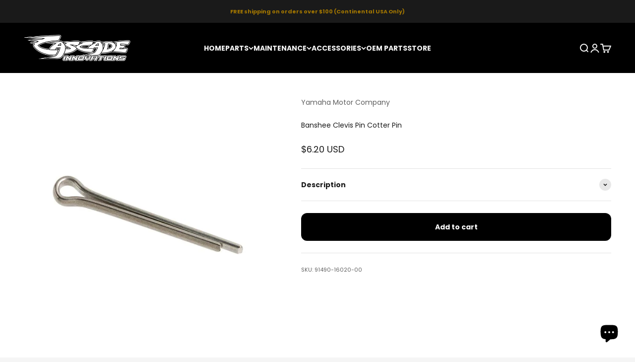

--- FILE ---
content_type: text/html; charset=utf-8
request_url: https://www.cascadeinnovations.net/products/91490-16020-clevis-pin-cotter-pin-66b
body_size: 33372
content:
<!doctype html>

<html lang="en" dir="ltr">
  <head>
    <meta charset="utf-8">
    <meta name="viewport" content="width=device-width, initial-scale=1.0, height=device-height, minimum-scale=1.0, maximum-scale=1.0">
    <meta name="theme-color" content="#000000">

    <title>Banshee Clevis Pin Cotter Pin</title><meta name="description" content=""><link rel="canonical" href="https://www.cascadeinnovations.net/products/91490-16020-clevis-pin-cotter-pin-66b"><link rel="shortcut icon" href="//www.cascadeinnovations.net/cdn/shop/files/Cascade_C_Favicon_Icon_Only_Black.png?v=1706830381&width=96">
      <link rel="apple-touch-icon" href="//www.cascadeinnovations.net/cdn/shop/files/Cascade_C_Favicon_Icon_Only_Black.png?v=1706830381&width=180"><link rel="preconnect" href="https://cdn.shopify.com">
    <link rel="preconnect" href="https://fonts.shopifycdn.com" crossorigin>
    <link rel="dns-prefetch" href="https://productreviews.shopifycdn.com"><link rel="preload" href="//www.cascadeinnovations.net/cdn/fonts/poppins/poppins_n7.56758dcf284489feb014a026f3727f2f20a54626.woff2" as="font" type="font/woff2" crossorigin><link rel="preload" href="//www.cascadeinnovations.net/cdn/fonts/poppins/poppins_n4.0ba78fa5af9b0e1a374041b3ceaadf0a43b41362.woff2" as="font" type="font/woff2" crossorigin><meta property="og:type" content="product">
  <meta property="og:title" content="Banshee Clevis Pin Cotter Pin">
  <meta property="product:price:amount" content="6.20">
  <meta property="product:price:currency" content="USD">
  <meta property="product:availability" content="in stock"><meta property="og:image" content="http://www.cascadeinnovations.net/cdn/shop/files/COTTER.jpg?v=1686613304&width=2048">
  <meta property="og:image:secure_url" content="https://www.cascadeinnovations.net/cdn/shop/files/COTTER.jpg?v=1686613304&width=2048">
  <meta property="og:image:width" content="1000">
  <meta property="og:image:height" content="1000"><meta property="og:description" content=""><meta property="og:url" content="https://www.cascadeinnovations.net/products/91490-16020-clevis-pin-cotter-pin-66b">
<meta property="og:site_name" content="Cascade Innovations"><meta name="twitter:card" content="summary"><meta name="twitter:title" content="Banshee Clevis Pin Cotter Pin">
  <meta name="twitter:description" content=""><meta name="twitter:image" content="https://www.cascadeinnovations.net/cdn/shop/files/COTTER.jpg?crop=center&height=1200&v=1686613304&width=1200">
  <meta name="twitter:image:alt" content=""><script async crossorigin fetchpriority="high" src="/cdn/shopifycloud/importmap-polyfill/es-modules-shim.2.4.0.js"></script>
<script type="application/ld+json">{"@context":"http:\/\/schema.org\/","@id":"\/products\/91490-16020-clevis-pin-cotter-pin-66b#product","@type":"Product","brand":{"@type":"Brand","name":"Yamaha Motor Company"},"category":"","description":"","image":"https:\/\/www.cascadeinnovations.net\/cdn\/shop\/files\/COTTER.jpg?v=1686613304\u0026width=1920","mpn":"66B","name":"Banshee Clevis Pin Cotter Pin","offers":{"@id":"\/products\/91490-16020-clevis-pin-cotter-pin-66b?variant=42370916155638#offer","@type":"Offer","availability":"http:\/\/schema.org\/InStock","price":"6.20","priceCurrency":"USD","url":"https:\/\/www.cascadeinnovations.net\/products\/91490-16020-clevis-pin-cotter-pin-66b?variant=42370916155638"},"sku":"91490-16020-00","url":"https:\/\/www.cascadeinnovations.net\/products\/91490-16020-clevis-pin-cotter-pin-66b"}</script><script type="application/ld+json">
  {
    "@context": "https://schema.org",
    "@type": "BreadcrumbList",
    "itemListElement": [{
        "@type": "ListItem",
        "position": 1,
        "name": "Home",
        "item": "https://www.cascadeinnovations.net"
      },{
            "@type": "ListItem",
            "position": 2,
            "name": "Banshee Clevis Pin Cotter Pin",
            "item": "https://www.cascadeinnovations.net/products/91490-16020-clevis-pin-cotter-pin-66b"
          }]
  }
</script><style>/* Typography (heading) */
  @font-face {
  font-family: Poppins;
  font-weight: 700;
  font-style: normal;
  font-display: fallback;
  src: url("//www.cascadeinnovations.net/cdn/fonts/poppins/poppins_n7.56758dcf284489feb014a026f3727f2f20a54626.woff2") format("woff2"),
       url("//www.cascadeinnovations.net/cdn/fonts/poppins/poppins_n7.f34f55d9b3d3205d2cd6f64955ff4b36f0cfd8da.woff") format("woff");
}

@font-face {
  font-family: Poppins;
  font-weight: 700;
  font-style: italic;
  font-display: fallback;
  src: url("//www.cascadeinnovations.net/cdn/fonts/poppins/poppins_i7.42fd71da11e9d101e1e6c7932199f925f9eea42d.woff2") format("woff2"),
       url("//www.cascadeinnovations.net/cdn/fonts/poppins/poppins_i7.ec8499dbd7616004e21155106d13837fff4cf556.woff") format("woff");
}

/* Typography (body) */
  @font-face {
  font-family: Poppins;
  font-weight: 400;
  font-style: normal;
  font-display: fallback;
  src: url("//www.cascadeinnovations.net/cdn/fonts/poppins/poppins_n4.0ba78fa5af9b0e1a374041b3ceaadf0a43b41362.woff2") format("woff2"),
       url("//www.cascadeinnovations.net/cdn/fonts/poppins/poppins_n4.214741a72ff2596839fc9760ee7a770386cf16ca.woff") format("woff");
}

@font-face {
  font-family: Poppins;
  font-weight: 400;
  font-style: italic;
  font-display: fallback;
  src: url("//www.cascadeinnovations.net/cdn/fonts/poppins/poppins_i4.846ad1e22474f856bd6b81ba4585a60799a9f5d2.woff2") format("woff2"),
       url("//www.cascadeinnovations.net/cdn/fonts/poppins/poppins_i4.56b43284e8b52fc64c1fd271f289a39e8477e9ec.woff") format("woff");
}

@font-face {
  font-family: Poppins;
  font-weight: 700;
  font-style: normal;
  font-display: fallback;
  src: url("//www.cascadeinnovations.net/cdn/fonts/poppins/poppins_n7.56758dcf284489feb014a026f3727f2f20a54626.woff2") format("woff2"),
       url("//www.cascadeinnovations.net/cdn/fonts/poppins/poppins_n7.f34f55d9b3d3205d2cd6f64955ff4b36f0cfd8da.woff") format("woff");
}

@font-face {
  font-family: Poppins;
  font-weight: 700;
  font-style: italic;
  font-display: fallback;
  src: url("//www.cascadeinnovations.net/cdn/fonts/poppins/poppins_i7.42fd71da11e9d101e1e6c7932199f925f9eea42d.woff2") format("woff2"),
       url("//www.cascadeinnovations.net/cdn/fonts/poppins/poppins_i7.ec8499dbd7616004e21155106d13837fff4cf556.woff") format("woff");
}

:root {
    /**
     * ---------------------------------------------------------------------
     * SPACING VARIABLES
     *
     * We are using a spacing inspired from frameworks like Tailwind CSS.
     * ---------------------------------------------------------------------
     */
    --spacing-0-5: 0.125rem; /* 2px */
    --spacing-1: 0.25rem; /* 4px */
    --spacing-1-5: 0.375rem; /* 6px */
    --spacing-2: 0.5rem; /* 8px */
    --spacing-2-5: 0.625rem; /* 10px */
    --spacing-3: 0.75rem; /* 12px */
    --spacing-3-5: 0.875rem; /* 14px */
    --spacing-4: 1rem; /* 16px */
    --spacing-4-5: 1.125rem; /* 18px */
    --spacing-5: 1.25rem; /* 20px */
    --spacing-5-5: 1.375rem; /* 22px */
    --spacing-6: 1.5rem; /* 24px */
    --spacing-6-5: 1.625rem; /* 26px */
    --spacing-7: 1.75rem; /* 28px */
    --spacing-7-5: 1.875rem; /* 30px */
    --spacing-8: 2rem; /* 32px */
    --spacing-8-5: 2.125rem; /* 34px */
    --spacing-9: 2.25rem; /* 36px */
    --spacing-9-5: 2.375rem; /* 38px */
    --spacing-10: 2.5rem; /* 40px */
    --spacing-11: 2.75rem; /* 44px */
    --spacing-12: 3rem; /* 48px */
    --spacing-14: 3.5rem; /* 56px */
    --spacing-16: 4rem; /* 64px */
    --spacing-18: 4.5rem; /* 72px */
    --spacing-20: 5rem; /* 80px */
    --spacing-24: 6rem; /* 96px */
    --spacing-28: 7rem; /* 112px */
    --spacing-32: 8rem; /* 128px */
    --spacing-36: 9rem; /* 144px */
    --spacing-40: 10rem; /* 160px */
    --spacing-44: 11rem; /* 176px */
    --spacing-48: 12rem; /* 192px */
    --spacing-52: 13rem; /* 208px */
    --spacing-56: 14rem; /* 224px */
    --spacing-60: 15rem; /* 240px */
    --spacing-64: 16rem; /* 256px */
    --spacing-72: 18rem; /* 288px */
    --spacing-80: 20rem; /* 320px */
    --spacing-96: 24rem; /* 384px */

    /* Container */
    --container-max-width: 1300px;
    --container-narrow-max-width: 1050px;
    --container-gutter: var(--spacing-5);
    --section-outer-spacing-block: var(--spacing-8);
    --section-inner-max-spacing-block: var(--spacing-8);
    --section-inner-spacing-inline: var(--container-gutter);
    --section-stack-spacing-block: var(--spacing-8);

    /* Grid gutter */
    --grid-gutter: var(--spacing-5);

    /* Product list settings */
    --product-list-row-gap: var(--spacing-8);
    --product-list-column-gap: var(--grid-gutter);

    /* Form settings */
    --input-gap: var(--spacing-2);
    --input-height: 2.625rem;
    --input-padding-inline: var(--spacing-4);

    /* Other sizes */
    --sticky-area-height: calc(var(--sticky-announcement-bar-enabled, 0) * var(--announcement-bar-height, 0px) + var(--sticky-header-enabled, 0) * var(--header-height, 0px));

    /* RTL support */
    --transform-logical-flip: 1;
    --transform-origin-start: left;
    --transform-origin-end: right;

    /**
     * ---------------------------------------------------------------------
     * TYPOGRAPHY
     * ---------------------------------------------------------------------
     */

    /* Font properties */
    --heading-font-family: Poppins, sans-serif;
    --heading-font-weight: 700;
    --heading-font-style: normal;
    --heading-text-transform: normal;
    --heading-letter-spacing: -0.02em;
    --text-font-family: Poppins, sans-serif;
    --text-font-weight: 400;
    --text-font-style: normal;
    --text-letter-spacing: 0.0em;

    /* Font sizes */
    --text-h0: 2.5rem;
    --text-h1: 1.75rem;
    --text-h2: 1.5rem;
    --text-h3: 1.375rem;
    --text-h4: 1.125rem;
    --text-h5: 1.125rem;
    --text-h6: 1rem;
    --text-xs: 0.6875rem;
    --text-sm: 0.75rem;
    --text-base: 0.875rem;
    --text-lg: 1.125rem;

    /**
     * ---------------------------------------------------------------------
     * COLORS
     * ---------------------------------------------------------------------
     */

    /* Color settings */--accent: 0 0 0;
    --text-primary: 26 26 26;
    --background-primary: 245 245 245;
    --dialog-background: 255 255 255;
    --border-color: var(--text-color, var(--text-primary)) / 0.12;

    /* Button colors */
    --button-background-primary: 0 0 0;
    --button-text-primary: 255 255 255;
    --button-background-secondary: 103 103 103;
    --button-text-secondary: 255 255 255;

    /* Status colors */
    --success-background: 225 249 224;
    --success-text: 2 205 0;
    --warning-background: 255 252 224;
    --warning-text: 255 231 0;
    --error-background: 254 231 231;
    --error-text: 248 58 58;

    /* Product colors */
    --on-sale-text: 255 0 0;
    --on-sale-badge-background: 255 0 0;
    --on-sale-badge-text: 255 255 255;
    --sold-out-badge-background: 0 0 0;
    --sold-out-badge-text: 255 255 255;
    --primary-badge-background: 106 0 0;
    --primary-badge-text: 255 255 255;
    --star-color: 255 0 0;
    --product-card-background: 255 255 255;
    --product-card-text: 0 0 0;

    /* Header colors */
    --header-background: 0 0 0;
    --header-text: 245 245 245;

    /* Footer colors */
    --footer-background: 13 13 13;
    --footer-text: 255 255 255;

    /* Rounded variables (used for border radius) */
    --rounded-xs: 0.25rem;
    --rounded-sm: 0.0625rem;
    --rounded: 0.125rem;
    --rounded-lg: 0.25rem;
    --rounded-full: 9999px;

    --rounded-button: 0.75rem;
    --rounded-input: 0.125rem;

    /* Box shadow */
    --shadow-sm: 0 2px 8px rgb(var(--text-primary) / 0.0);
    --shadow: 0 5px 15px rgb(var(--text-primary) / 0.0);
    --shadow-md: 0 5px 30px rgb(var(--text-primary) / 0.0);
    --shadow-block: 0px 18px 50px rgb(var(--text-primary) / 0.0);

    /**
     * ---------------------------------------------------------------------
     * OTHER
     * ---------------------------------------------------------------------
     */

    --stagger-products-reveal-opacity: 0;
    --cursor-close-svg-url: url(//www.cascadeinnovations.net/cdn/shop/t/145/assets/cursor-close.svg?v=147174565022153725511765488924);
    --cursor-zoom-in-svg-url: url(//www.cascadeinnovations.net/cdn/shop/t/145/assets/cursor-zoom-in.svg?v=154953035094101115921765488924);
    --cursor-zoom-out-svg-url: url(//www.cascadeinnovations.net/cdn/shop/t/145/assets/cursor-zoom-out.svg?v=16155520337305705181765488924);
    --checkmark-svg-url: url(//www.cascadeinnovations.net/cdn/shop/t/145/assets/checkmark.svg?v=77552481021870063511765488924);
  }

  [dir="rtl"]:root {
    /* RTL support */
    --transform-logical-flip: -1;
    --transform-origin-start: right;
    --transform-origin-end: left;
  }

  @media screen and (min-width: 700px) {
    :root {
      /* Typography (font size) */
      --text-h0: 3.25rem;
      --text-h1: 2.25rem;
      --text-h2: 1.75rem;
      --text-h3: 1.625rem;
      --text-h4: 1.25rem;
      --text-h5: 1.25rem;
      --text-h6: 1.125rem;

      --text-xs: 0.6875rem;
      --text-sm: 0.75rem;
      --text-base: 0.875rem;
      --text-lg: 1.125rem;

      /* Spacing */
      --container-gutter: 2rem;
      --section-outer-spacing-block: var(--spacing-12);
      --section-inner-max-spacing-block: var(--spacing-10);
      --section-inner-spacing-inline: var(--spacing-12);
      --section-stack-spacing-block: var(--spacing-10);

      /* Grid gutter */
      --grid-gutter: var(--spacing-6);

      /* Product list settings */
      --product-list-row-gap: var(--spacing-12);

      /* Form settings */
      --input-gap: 1rem;
      --input-height: 3.125rem;
      --input-padding-inline: var(--spacing-5);
    }
  }

  @media screen and (min-width: 1000px) {
    :root {
      /* Spacing settings */
      --container-gutter: var(--spacing-12);
      --section-outer-spacing-block: var(--spacing-14);
      --section-inner-max-spacing-block: var(--spacing-12);
      --section-inner-spacing-inline: var(--spacing-16);
      --section-stack-spacing-block: var(--spacing-10);
    }
  }

  @media screen and (min-width: 1150px) {
    :root {
      /* Spacing settings */
      --container-gutter: var(--spacing-12);
      --section-outer-spacing-block: var(--spacing-14);
      --section-inner-max-spacing-block: var(--spacing-12);
      --section-inner-spacing-inline: var(--spacing-16);
      --section-stack-spacing-block: var(--spacing-12);
    }
  }

  @media screen and (min-width: 1400px) {
    :root {
      /* Typography (font size) */
      --text-h0: 4rem;
      --text-h1: 3rem;
      --text-h2: 2.5rem;
      --text-h3: 1.75rem;
      --text-h4: 1.5rem;
      --text-h5: 1.25rem;
      --text-h6: 1.25rem;

      --section-outer-spacing-block: var(--spacing-16);
      --section-inner-max-spacing-block: var(--spacing-14);
      --section-inner-spacing-inline: var(--spacing-18);
    }
  }

  @media screen and (min-width: 1600px) {
    :root {
      --section-outer-spacing-block: var(--spacing-16);
      --section-inner-max-spacing-block: var(--spacing-16);
      --section-inner-spacing-inline: var(--spacing-20);
    }
  }

  /**
   * ---------------------------------------------------------------------
   * LIQUID DEPENDANT CSS
   *
   * Our main CSS is Liquid free, but some very specific features depend on
   * theme settings, so we have them here
   * ---------------------------------------------------------------------
   */@media screen and (pointer: fine) {
        /* The !important are for the Shopify Payment button to ensure we override the default from Shopify styles */
        .button:not([disabled]):not(.button--outline):hover, .btn:not([disabled]):hover, .shopify-payment-button__button--unbranded:not([disabled]):hover {
          background-color: transparent !important;
          color: rgb(var(--button-outline-color) / var(--button-background-opacity, 1)) !important;
          box-shadow: inset 0 0 0 2px currentColor !important;
        }

        .button--outline:not([disabled]):hover {
          background: rgb(var(--button-background));
          color: rgb(var(--button-text-color));
          box-shadow: inset 0 0 0 2px rgb(var(--button-background));
        }
      }</style><script>
  // This allows to expose several variables to the global scope, to be used in scripts
  window.themeVariables = {
    settings: {
      showPageTransition: null,
      staggerProductsApparition: true,
      reduceDrawerAnimation: false,
      reduceMenuAnimation: false,
      headingApparition: "none",
      pageType: "product",
      moneyFormat: "${{amount}}",
      moneyWithCurrencyFormat: "${{amount}} USD",
      currencyCodeEnabled: true,
      cartType: "drawer",
      showDiscount: true,
      discountMode: "saving",
      pageBackground: "#f5f5f5",
      textColor: "#1a1a1a"
    },

    strings: {
      accessibilityClose: "Close",
      accessibilityNext: "Next",
      accessibilityPrevious: "Previous",
      closeGallery: "Close gallery",
      zoomGallery: "Zoom",
      errorGallery: "Image cannot be loaded",
      searchNoResults: "No results could be found.",
      addOrderNote: "Add order note",
      editOrderNote: "Edit order note",
      shippingEstimatorNoResults: "Sorry, we do not ship to your address.",
      shippingEstimatorOneResult: "There is one shipping rate for your address:",
      shippingEstimatorMultipleResults: "There are several shipping rates for your address:",
      shippingEstimatorError: "One or more error occurred while retrieving shipping rates:"
    },

    breakpoints: {
      'sm': 'screen and (min-width: 700px)',
      'md': 'screen and (min-width: 1000px)',
      'lg': 'screen and (min-width: 1150px)',
      'xl': 'screen and (min-width: 1400px)',

      'sm-max': 'screen and (max-width: 699px)',
      'md-max': 'screen and (max-width: 999px)',
      'lg-max': 'screen and (max-width: 1149px)',
      'xl-max': 'screen and (max-width: 1399px)'
    }
  };

  // For detecting native share
  document.documentElement.classList.add(`native-share--${navigator.share ? 'enabled' : 'disabled'}`);// We save the product ID in local storage to be eventually used for recently viewed section
    try {
      const recentlyViewedProducts = new Set(JSON.parse(localStorage.getItem('theme:recently-viewed-products') || '[]'));

      recentlyViewedProducts.delete(7517916004598); // Delete first to re-move the product
      recentlyViewedProducts.add(7517916004598);

      localStorage.setItem('theme:recently-viewed-products', JSON.stringify(Array.from(recentlyViewedProducts.values()).reverse()));
    } catch (e) {
      // Safari in private mode does not allow setting item, we silently fail
    }</script><script type="importmap">{
        "imports": {
          "vendor": "//www.cascadeinnovations.net/cdn/shop/t/145/assets/vendor.min.js?v=166563502121812900551765488892",
          "theme": "//www.cascadeinnovations.net/cdn/shop/t/145/assets/theme.js?v=63782355822096238611765488892",
          "photoswipe": "//www.cascadeinnovations.net/cdn/shop/t/145/assets/photoswipe.min.js?v=13374349288281597431765488891"
        }
      }
    </script>

    <script type="module" src="//www.cascadeinnovations.net/cdn/shop/t/145/assets/vendor.min.js?v=166563502121812900551765488892"></script>
    <script type="module" src="//www.cascadeinnovations.net/cdn/shop/t/145/assets/theme.js?v=63782355822096238611765488892"></script>

    <script>window.performance && window.performance.mark && window.performance.mark('shopify.content_for_header.start');</script><meta id="shopify-digital-wallet" name="shopify-digital-wallet" content="/62102634742/digital_wallets/dialog">
<meta name="shopify-checkout-api-token" content="a8ffe162a959c174c2628a2f87155f26">
<meta id="in-context-paypal-metadata" data-shop-id="62102634742" data-venmo-supported="false" data-environment="production" data-locale="en_US" data-paypal-v4="true" data-currency="USD">
<link rel="alternate" hreflang="x-default" href="https://www.cascadeinnovations.net/products/91490-16020-clevis-pin-cotter-pin-66b">
<link rel="alternate" hreflang="en" href="https://www.cascadeinnovations.net/products/91490-16020-clevis-pin-cotter-pin-66b">
<link rel="alternate" hreflang="en-AU" href="https://www.cascadeinnovations.net/en-au/products/91490-16020-clevis-pin-cotter-pin-66b">
<link rel="alternate" hreflang="en-AT" href="https://www.cascadeinnovations.net/en-at/products/91490-16020-clevis-pin-cotter-pin-66b">
<link rel="alternate" hreflang="de-AT" href="https://www.cascadeinnovations.net/de-at/products/91490-16020-clevis-pin-cotter-pin-66b">
<link rel="alternate" hreflang="en-BE" href="https://www.cascadeinnovations.net/en-be/products/91490-16020-clevis-pin-cotter-pin-66b">
<link rel="alternate" hreflang="nl-BE" href="https://www.cascadeinnovations.net/nl-be/products/91490-16020-clevis-pin-cotter-pin-66b">
<link rel="alternate" hreflang="de-BE" href="https://www.cascadeinnovations.net/de-be/products/91490-16020-clevis-pin-cotter-pin-66b">
<link rel="alternate" hreflang="fr-BE" href="https://www.cascadeinnovations.net/fr-be/products/91490-16020-clevis-pin-cotter-pin-66b">
<link rel="alternate" hreflang="en-CA" href="https://www.cascadeinnovations.net/en-ca/products/91490-16020-clevis-pin-cotter-pin-66b">
<link rel="alternate" hreflang="fr-CA" href="https://www.cascadeinnovations.net/fr-ca/products/91490-16020-clevis-pin-cotter-pin-66b">
<link rel="alternate" hreflang="zh-Hant-CN" href="https://www.cascadeinnovations.net/zh-cn/products/91490-16020-clevis-pin-cotter-pin-66b">
<link rel="alternate" hreflang="en-CY" href="https://www.cascadeinnovations.net/en-cy/products/91490-16020-clevis-pin-cotter-pin-66b">
<link rel="alternate" hreflang="en-DK" href="https://www.cascadeinnovations.net/en-dk/products/91490-16020-clevis-pin-cotter-pin-66b">
<link rel="alternate" hreflang="da-DK" href="https://www.cascadeinnovations.net/da-dk/products/91490-16020-clevis-pin-cotter-pin-66b">
<link rel="alternate" hreflang="en-FR" href="https://www.cascadeinnovations.net/en-fr/products/91490-16020-clevis-pin-cotter-pin-66b">
<link rel="alternate" hreflang="fr-FR" href="https://www.cascadeinnovations.net/fr-fr/products/91490-16020-clevis-pin-cotter-pin-66b">
<link rel="alternate" hreflang="en-DE" href="https://www.cascadeinnovations.net/en-de/products/91490-16020-clevis-pin-cotter-pin-66b">
<link rel="alternate" hreflang="de-DE" href="https://www.cascadeinnovations.net/de-de/products/91490-16020-clevis-pin-cotter-pin-66b">
<link rel="alternate" hreflang="en-HK" href="https://www.cascadeinnovations.net/en-hk/products/91490-16020-clevis-pin-cotter-pin-66b">
<link rel="alternate" hreflang="en-IN" href="https://www.cascadeinnovations.net/en-in/products/91490-16020-clevis-pin-cotter-pin-66b">
<link rel="alternate" hreflang="gu-IN" href="https://www.cascadeinnovations.net/gu-in/products/91490-16020-clevis-pin-cotter-pin-66b">
<link rel="alternate" hreflang="pa-IN" href="https://www.cascadeinnovations.net/pa-in/products/91490-16020-clevis-pin-cotter-pin-66b">
<link rel="alternate" hreflang="mr-IN" href="https://www.cascadeinnovations.net/mr-in/products/91490-16020-clevis-pin-cotter-pin-66b">
<link rel="alternate" hreflang="en-IE" href="https://www.cascadeinnovations.net/en-ie/products/91490-16020-clevis-pin-cotter-pin-66b">
<link rel="alternate" hreflang="ga-IE" href="https://www.cascadeinnovations.net/ga-ie/products/91490-16020-clevis-pin-cotter-pin-66b">
<link rel="alternate" hreflang="en-IL" href="https://www.cascadeinnovations.net/en-il/products/91490-16020-clevis-pin-cotter-pin-66b">
<link rel="alternate" hreflang="he-IL" href="https://www.cascadeinnovations.net/he-il/products/91490-16020-clevis-pin-cotter-pin-66b">
<link rel="alternate" hreflang="en-IT" href="https://www.cascadeinnovations.net/en-it/products/91490-16020-clevis-pin-cotter-pin-66b">
<link rel="alternate" hreflang="it-IT" href="https://www.cascadeinnovations.net/it-it/products/91490-16020-clevis-pin-cotter-pin-66b">
<link rel="alternate" hreflang="en-JP" href="https://www.cascadeinnovations.net/en-jp/products/91490-16020-clevis-pin-cotter-pin-66b">
<link rel="alternate" hreflang="ja-JP" href="https://www.cascadeinnovations.net/ja-jp/products/91490-16020-clevis-pin-cotter-pin-66b">
<link rel="alternate" hreflang="en-MX" href="https://www.cascadeinnovations.net/en-mx/products/91490-16020-clevis-pin-cotter-pin-66b">
<link rel="alternate" hreflang="es-MX" href="https://www.cascadeinnovations.net/es-mx/products/91490-16020-clevis-pin-cotter-pin-66b">
<link rel="alternate" hreflang="en-NL" href="https://www.cascadeinnovations.net/en-nl/products/91490-16020-clevis-pin-cotter-pin-66b">
<link rel="alternate" hreflang="nl-NL" href="https://www.cascadeinnovations.net/nl-nl/products/91490-16020-clevis-pin-cotter-pin-66b">
<link rel="alternate" hreflang="en-NZ" href="https://www.cascadeinnovations.net/en-nz/products/91490-16020-clevis-pin-cotter-pin-66b">
<link rel="alternate" hreflang="en-NO" href="https://www.cascadeinnovations.net/en-no/products/91490-16020-clevis-pin-cotter-pin-66b">
<link rel="alternate" hreflang="no-NO" href="https://www.cascadeinnovations.net/no-no/products/91490-16020-clevis-pin-cotter-pin-66b">
<link rel="alternate" hreflang="en-SA" href="https://www.cascadeinnovations.net/en-sa/products/91490-16020-clevis-pin-cotter-pin-66b">
<link rel="alternate" hreflang="ar-SA" href="https://www.cascadeinnovations.net/ar-sa/products/91490-16020-clevis-pin-cotter-pin-66b">
<link rel="alternate" hreflang="en-SG" href="https://www.cascadeinnovations.net/en-sg/products/91490-16020-clevis-pin-cotter-pin-66b">
<link rel="alternate" hreflang="ms-SG" href="https://www.cascadeinnovations.net/ms-sg/products/91490-16020-clevis-pin-cotter-pin-66b">
<link rel="alternate" hreflang="ta-SG" href="https://www.cascadeinnovations.net/ta-sg/products/91490-16020-clevis-pin-cotter-pin-66b">
<link rel="alternate" hreflang="en-KR" href="https://www.cascadeinnovations.net/en-kr/products/91490-16020-clevis-pin-cotter-pin-66b">
<link rel="alternate" hreflang="ko-KR" href="https://www.cascadeinnovations.net/ko-kr/products/91490-16020-clevis-pin-cotter-pin-66b">
<link rel="alternate" hreflang="en-ES" href="https://www.cascadeinnovations.net/en-es/products/91490-16020-clevis-pin-cotter-pin-66b">
<link rel="alternate" hreflang="es-ES" href="https://www.cascadeinnovations.net/es-es/products/91490-16020-clevis-pin-cotter-pin-66b">
<link rel="alternate" hreflang="en-SE" href="https://www.cascadeinnovations.net/en-se/products/91490-16020-clevis-pin-cotter-pin-66b">
<link rel="alternate" hreflang="sv-SE" href="https://www.cascadeinnovations.net/sv-se/products/91490-16020-clevis-pin-cotter-pin-66b">
<link rel="alternate" hreflang="en-CH" href="https://www.cascadeinnovations.net/en-ch/products/91490-16020-clevis-pin-cotter-pin-66b">
<link rel="alternate" hreflang="rm-CH" href="https://www.cascadeinnovations.net/rm-ch/products/91490-16020-clevis-pin-cotter-pin-66b">
<link rel="alternate" hreflang="de-CH" href="https://www.cascadeinnovations.net/de-ch/products/91490-16020-clevis-pin-cotter-pin-66b">
<link rel="alternate" hreflang="fr-CH" href="https://www.cascadeinnovations.net/fr-ch/products/91490-16020-clevis-pin-cotter-pin-66b">
<link rel="alternate" hreflang="it-CH" href="https://www.cascadeinnovations.net/it-ch/products/91490-16020-clevis-pin-cotter-pin-66b">
<link rel="alternate" hreflang="en-TW" href="https://www.cascadeinnovations.net/en-tw/products/91490-16020-clevis-pin-cotter-pin-66b">
<link rel="alternate" hreflang="ja-TW" href="https://www.cascadeinnovations.net/ja-tw/products/91490-16020-clevis-pin-cotter-pin-66b">
<link rel="alternate" hreflang="en-AE" href="https://www.cascadeinnovations.net/en-ae/products/91490-16020-clevis-pin-cotter-pin-66b">
<link rel="alternate" hreflang="ar-AE" href="https://www.cascadeinnovations.net/ar-ae/products/91490-16020-clevis-pin-cotter-pin-66b">
<link rel="alternate" hreflang="en-GB" href="https://www.cascadeinnovations.net/en-gb/products/91490-16020-clevis-pin-cotter-pin-66b">
<link rel="alternate" type="application/json+oembed" href="https://www.cascadeinnovations.net/products/91490-16020-clevis-pin-cotter-pin-66b.oembed">
<script async="async" src="/checkouts/internal/preloads.js?locale=en-US"></script>
<link rel="preconnect" href="https://shop.app" crossorigin="anonymous">
<script async="async" src="https://shop.app/checkouts/internal/preloads.js?locale=en-US&shop_id=62102634742" crossorigin="anonymous"></script>
<script id="apple-pay-shop-capabilities" type="application/json">{"shopId":62102634742,"countryCode":"US","currencyCode":"USD","merchantCapabilities":["supports3DS"],"merchantId":"gid:\/\/shopify\/Shop\/62102634742","merchantName":"Cascade Innovations","requiredBillingContactFields":["postalAddress","email"],"requiredShippingContactFields":["postalAddress","email"],"shippingType":"shipping","supportedNetworks":["visa","masterCard","amex","discover","elo","jcb"],"total":{"type":"pending","label":"Cascade Innovations","amount":"1.00"},"shopifyPaymentsEnabled":true,"supportsSubscriptions":true}</script>
<script id="shopify-features" type="application/json">{"accessToken":"a8ffe162a959c174c2628a2f87155f26","betas":["rich-media-storefront-analytics"],"domain":"www.cascadeinnovations.net","predictiveSearch":true,"shopId":62102634742,"locale":"en"}</script>
<script>var Shopify = Shopify || {};
Shopify.shop = "cascade-innovations.myshopify.com";
Shopify.locale = "en";
Shopify.currency = {"active":"USD","rate":"1.0"};
Shopify.country = "US";
Shopify.theme = {"name":"Website 2026 🎉🎊🥳","id":155192295670,"schema_name":"Impact","schema_version":"6.11.2","theme_store_id":1190,"role":"main"};
Shopify.theme.handle = "null";
Shopify.theme.style = {"id":null,"handle":null};
Shopify.cdnHost = "www.cascadeinnovations.net/cdn";
Shopify.routes = Shopify.routes || {};
Shopify.routes.root = "/";</script>
<script type="module">!function(o){(o.Shopify=o.Shopify||{}).modules=!0}(window);</script>
<script>!function(o){function n(){var o=[];function n(){o.push(Array.prototype.slice.apply(arguments))}return n.q=o,n}var t=o.Shopify=o.Shopify||{};t.loadFeatures=n(),t.autoloadFeatures=n()}(window);</script>
<script>
  window.ShopifyPay = window.ShopifyPay || {};
  window.ShopifyPay.apiHost = "shop.app\/pay";
  window.ShopifyPay.redirectState = null;
</script>
<script id="shop-js-analytics" type="application/json">{"pageType":"product"}</script>
<script defer="defer" async type="module" src="//www.cascadeinnovations.net/cdn/shopifycloud/shop-js/modules/v2/client.init-shop-cart-sync_BApSsMSl.en.esm.js"></script>
<script defer="defer" async type="module" src="//www.cascadeinnovations.net/cdn/shopifycloud/shop-js/modules/v2/chunk.common_CBoos6YZ.esm.js"></script>
<script type="module">
  await import("//www.cascadeinnovations.net/cdn/shopifycloud/shop-js/modules/v2/client.init-shop-cart-sync_BApSsMSl.en.esm.js");
await import("//www.cascadeinnovations.net/cdn/shopifycloud/shop-js/modules/v2/chunk.common_CBoos6YZ.esm.js");

  window.Shopify.SignInWithShop?.initShopCartSync?.({"fedCMEnabled":true,"windoidEnabled":true});

</script>
<script defer="defer" async type="module" src="//www.cascadeinnovations.net/cdn/shopifycloud/shop-js/modules/v2/client.payment-terms_BHOWV7U_.en.esm.js"></script>
<script defer="defer" async type="module" src="//www.cascadeinnovations.net/cdn/shopifycloud/shop-js/modules/v2/chunk.common_CBoos6YZ.esm.js"></script>
<script defer="defer" async type="module" src="//www.cascadeinnovations.net/cdn/shopifycloud/shop-js/modules/v2/chunk.modal_Bu1hFZFC.esm.js"></script>
<script type="module">
  await import("//www.cascadeinnovations.net/cdn/shopifycloud/shop-js/modules/v2/client.payment-terms_BHOWV7U_.en.esm.js");
await import("//www.cascadeinnovations.net/cdn/shopifycloud/shop-js/modules/v2/chunk.common_CBoos6YZ.esm.js");
await import("//www.cascadeinnovations.net/cdn/shopifycloud/shop-js/modules/v2/chunk.modal_Bu1hFZFC.esm.js");

  
</script>
<script>
  window.Shopify = window.Shopify || {};
  if (!window.Shopify.featureAssets) window.Shopify.featureAssets = {};
  window.Shopify.featureAssets['shop-js'] = {"shop-cart-sync":["modules/v2/client.shop-cart-sync_DJczDl9f.en.esm.js","modules/v2/chunk.common_CBoos6YZ.esm.js"],"init-fed-cm":["modules/v2/client.init-fed-cm_BzwGC0Wi.en.esm.js","modules/v2/chunk.common_CBoos6YZ.esm.js"],"init-windoid":["modules/v2/client.init-windoid_BS26ThXS.en.esm.js","modules/v2/chunk.common_CBoos6YZ.esm.js"],"shop-cash-offers":["modules/v2/client.shop-cash-offers_DthCPNIO.en.esm.js","modules/v2/chunk.common_CBoos6YZ.esm.js","modules/v2/chunk.modal_Bu1hFZFC.esm.js"],"shop-button":["modules/v2/client.shop-button_D_JX508o.en.esm.js","modules/v2/chunk.common_CBoos6YZ.esm.js"],"init-shop-email-lookup-coordinator":["modules/v2/client.init-shop-email-lookup-coordinator_DFwWcvrS.en.esm.js","modules/v2/chunk.common_CBoos6YZ.esm.js"],"shop-toast-manager":["modules/v2/client.shop-toast-manager_tEhgP2F9.en.esm.js","modules/v2/chunk.common_CBoos6YZ.esm.js"],"shop-login-button":["modules/v2/client.shop-login-button_DwLgFT0K.en.esm.js","modules/v2/chunk.common_CBoos6YZ.esm.js","modules/v2/chunk.modal_Bu1hFZFC.esm.js"],"avatar":["modules/v2/client.avatar_BTnouDA3.en.esm.js"],"init-shop-cart-sync":["modules/v2/client.init-shop-cart-sync_BApSsMSl.en.esm.js","modules/v2/chunk.common_CBoos6YZ.esm.js"],"pay-button":["modules/v2/client.pay-button_BuNmcIr_.en.esm.js","modules/v2/chunk.common_CBoos6YZ.esm.js"],"init-shop-for-new-customer-accounts":["modules/v2/client.init-shop-for-new-customer-accounts_DrjXSI53.en.esm.js","modules/v2/client.shop-login-button_DwLgFT0K.en.esm.js","modules/v2/chunk.common_CBoos6YZ.esm.js","modules/v2/chunk.modal_Bu1hFZFC.esm.js"],"init-customer-accounts-sign-up":["modules/v2/client.init-customer-accounts-sign-up_TlVCiykN.en.esm.js","modules/v2/client.shop-login-button_DwLgFT0K.en.esm.js","modules/v2/chunk.common_CBoos6YZ.esm.js","modules/v2/chunk.modal_Bu1hFZFC.esm.js"],"shop-follow-button":["modules/v2/client.shop-follow-button_C5D3XtBb.en.esm.js","modules/v2/chunk.common_CBoos6YZ.esm.js","modules/v2/chunk.modal_Bu1hFZFC.esm.js"],"checkout-modal":["modules/v2/client.checkout-modal_8TC_1FUY.en.esm.js","modules/v2/chunk.common_CBoos6YZ.esm.js","modules/v2/chunk.modal_Bu1hFZFC.esm.js"],"init-customer-accounts":["modules/v2/client.init-customer-accounts_C0Oh2ljF.en.esm.js","modules/v2/client.shop-login-button_DwLgFT0K.en.esm.js","modules/v2/chunk.common_CBoos6YZ.esm.js","modules/v2/chunk.modal_Bu1hFZFC.esm.js"],"lead-capture":["modules/v2/client.lead-capture_Cq0gfm7I.en.esm.js","modules/v2/chunk.common_CBoos6YZ.esm.js","modules/v2/chunk.modal_Bu1hFZFC.esm.js"],"shop-login":["modules/v2/client.shop-login_BmtnoEUo.en.esm.js","modules/v2/chunk.common_CBoos6YZ.esm.js","modules/v2/chunk.modal_Bu1hFZFC.esm.js"],"payment-terms":["modules/v2/client.payment-terms_BHOWV7U_.en.esm.js","modules/v2/chunk.common_CBoos6YZ.esm.js","modules/v2/chunk.modal_Bu1hFZFC.esm.js"]};
</script>
<script>(function() {
  var isLoaded = false;
  function asyncLoad() {
    if (isLoaded) return;
    isLoaded = true;
    var urls = ["https:\/\/app.helpfulcrowd.com\/res\/shopify\/n5Sxzo\/storefront_scripts.js?shop=cascade-innovations.myshopify.com"];
    for (var i = 0; i < urls.length; i++) {
      var s = document.createElement('script');
      s.type = 'text/javascript';
      s.async = true;
      s.src = urls[i];
      var x = document.getElementsByTagName('script')[0];
      x.parentNode.insertBefore(s, x);
    }
  };
  if(window.attachEvent) {
    window.attachEvent('onload', asyncLoad);
  } else {
    window.addEventListener('load', asyncLoad, false);
  }
})();</script>
<script id="__st">var __st={"a":62102634742,"offset":-28800,"reqid":"cdd2fa10-fa52-4f59-9c27-11402e21e1e4-1768871824","pageurl":"www.cascadeinnovations.net\/products\/91490-16020-clevis-pin-cotter-pin-66b","u":"fb30d1164088","p":"product","rtyp":"product","rid":7517916004598};</script>
<script>window.ShopifyPaypalV4VisibilityTracking = true;</script>
<script id="captcha-bootstrap">!function(){'use strict';const t='contact',e='account',n='new_comment',o=[[t,t],['blogs',n],['comments',n],[t,'customer']],c=[[e,'customer_login'],[e,'guest_login'],[e,'recover_customer_password'],[e,'create_customer']],r=t=>t.map((([t,e])=>`form[action*='/${t}']:not([data-nocaptcha='true']) input[name='form_type'][value='${e}']`)).join(','),a=t=>()=>t?[...document.querySelectorAll(t)].map((t=>t.form)):[];function s(){const t=[...o],e=r(t);return a(e)}const i='password',u='form_key',d=['recaptcha-v3-token','g-recaptcha-response','h-captcha-response',i],f=()=>{try{return window.sessionStorage}catch{return}},m='__shopify_v',_=t=>t.elements[u];function p(t,e,n=!1){try{const o=window.sessionStorage,c=JSON.parse(o.getItem(e)),{data:r}=function(t){const{data:e,action:n}=t;return t[m]||n?{data:e,action:n}:{data:t,action:n}}(c);for(const[e,n]of Object.entries(r))t.elements[e]&&(t.elements[e].value=n);n&&o.removeItem(e)}catch(o){console.error('form repopulation failed',{error:o})}}const l='form_type',E='cptcha';function T(t){t.dataset[E]=!0}const w=window,h=w.document,L='Shopify',v='ce_forms',y='captcha';let A=!1;((t,e)=>{const n=(g='f06e6c50-85a8-45c8-87d0-21a2b65856fe',I='https://cdn.shopify.com/shopifycloud/storefront-forms-hcaptcha/ce_storefront_forms_captcha_hcaptcha.v1.5.2.iife.js',D={infoText:'Protected by hCaptcha',privacyText:'Privacy',termsText:'Terms'},(t,e,n)=>{const o=w[L][v],c=o.bindForm;if(c)return c(t,g,e,D).then(n);var r;o.q.push([[t,g,e,D],n]),r=I,A||(h.body.append(Object.assign(h.createElement('script'),{id:'captcha-provider',async:!0,src:r})),A=!0)});var g,I,D;w[L]=w[L]||{},w[L][v]=w[L][v]||{},w[L][v].q=[],w[L][y]=w[L][y]||{},w[L][y].protect=function(t,e){n(t,void 0,e),T(t)},Object.freeze(w[L][y]),function(t,e,n,w,h,L){const[v,y,A,g]=function(t,e,n){const i=e?o:[],u=t?c:[],d=[...i,...u],f=r(d),m=r(i),_=r(d.filter((([t,e])=>n.includes(e))));return[a(f),a(m),a(_),s()]}(w,h,L),I=t=>{const e=t.target;return e instanceof HTMLFormElement?e:e&&e.form},D=t=>v().includes(t);t.addEventListener('submit',(t=>{const e=I(t);if(!e)return;const n=D(e)&&!e.dataset.hcaptchaBound&&!e.dataset.recaptchaBound,o=_(e),c=g().includes(e)&&(!o||!o.value);(n||c)&&t.preventDefault(),c&&!n&&(function(t){try{if(!f())return;!function(t){const e=f();if(!e)return;const n=_(t);if(!n)return;const o=n.value;o&&e.removeItem(o)}(t);const e=Array.from(Array(32),(()=>Math.random().toString(36)[2])).join('');!function(t,e){_(t)||t.append(Object.assign(document.createElement('input'),{type:'hidden',name:u})),t.elements[u].value=e}(t,e),function(t,e){const n=f();if(!n)return;const o=[...t.querySelectorAll(`input[type='${i}']`)].map((({name:t})=>t)),c=[...d,...o],r={};for(const[a,s]of new FormData(t).entries())c.includes(a)||(r[a]=s);n.setItem(e,JSON.stringify({[m]:1,action:t.action,data:r}))}(t,e)}catch(e){console.error('failed to persist form',e)}}(e),e.submit())}));const S=(t,e)=>{t&&!t.dataset[E]&&(n(t,e.some((e=>e===t))),T(t))};for(const o of['focusin','change'])t.addEventListener(o,(t=>{const e=I(t);D(e)&&S(e,y())}));const B=e.get('form_key'),M=e.get(l),P=B&&M;t.addEventListener('DOMContentLoaded',(()=>{const t=y();if(P)for(const e of t)e.elements[l].value===M&&p(e,B);[...new Set([...A(),...v().filter((t=>'true'===t.dataset.shopifyCaptcha))])].forEach((e=>S(e,t)))}))}(h,new URLSearchParams(w.location.search),n,t,e,['guest_login'])})(!0,!0)}();</script>
<script integrity="sha256-4kQ18oKyAcykRKYeNunJcIwy7WH5gtpwJnB7kiuLZ1E=" data-source-attribution="shopify.loadfeatures" defer="defer" src="//www.cascadeinnovations.net/cdn/shopifycloud/storefront/assets/storefront/load_feature-a0a9edcb.js" crossorigin="anonymous"></script>
<script crossorigin="anonymous" defer="defer" src="//www.cascadeinnovations.net/cdn/shopifycloud/storefront/assets/shopify_pay/storefront-65b4c6d7.js?v=20250812"></script>
<script data-source-attribution="shopify.dynamic_checkout.dynamic.init">var Shopify=Shopify||{};Shopify.PaymentButton=Shopify.PaymentButton||{isStorefrontPortableWallets:!0,init:function(){window.Shopify.PaymentButton.init=function(){};var t=document.createElement("script");t.src="https://www.cascadeinnovations.net/cdn/shopifycloud/portable-wallets/latest/portable-wallets.en.js",t.type="module",document.head.appendChild(t)}};
</script>
<script data-source-attribution="shopify.dynamic_checkout.buyer_consent">
  function portableWalletsHideBuyerConsent(e){var t=document.getElementById("shopify-buyer-consent"),n=document.getElementById("shopify-subscription-policy-button");t&&n&&(t.classList.add("hidden"),t.setAttribute("aria-hidden","true"),n.removeEventListener("click",e))}function portableWalletsShowBuyerConsent(e){var t=document.getElementById("shopify-buyer-consent"),n=document.getElementById("shopify-subscription-policy-button");t&&n&&(t.classList.remove("hidden"),t.removeAttribute("aria-hidden"),n.addEventListener("click",e))}window.Shopify?.PaymentButton&&(window.Shopify.PaymentButton.hideBuyerConsent=portableWalletsHideBuyerConsent,window.Shopify.PaymentButton.showBuyerConsent=portableWalletsShowBuyerConsent);
</script>
<script data-source-attribution="shopify.dynamic_checkout.cart.bootstrap">document.addEventListener("DOMContentLoaded",(function(){function t(){return document.querySelector("shopify-accelerated-checkout-cart, shopify-accelerated-checkout")}if(t())Shopify.PaymentButton.init();else{new MutationObserver((function(e,n){t()&&(Shopify.PaymentButton.init(),n.disconnect())})).observe(document.body,{childList:!0,subtree:!0})}}));
</script>
<link id="shopify-accelerated-checkout-styles" rel="stylesheet" media="screen" href="https://www.cascadeinnovations.net/cdn/shopifycloud/portable-wallets/latest/accelerated-checkout-backwards-compat.css" crossorigin="anonymous">
<style id="shopify-accelerated-checkout-cart">
        #shopify-buyer-consent {
  margin-top: 1em;
  display: inline-block;
  width: 100%;
}

#shopify-buyer-consent.hidden {
  display: none;
}

#shopify-subscription-policy-button {
  background: none;
  border: none;
  padding: 0;
  text-decoration: underline;
  font-size: inherit;
  cursor: pointer;
}

#shopify-subscription-policy-button::before {
  box-shadow: none;
}

      </style>

<script>window.performance && window.performance.mark && window.performance.mark('shopify.content_for_header.end');</script>
<link href="//www.cascadeinnovations.net/cdn/shop/t/145/assets/theme.css?v=69759571023430614071765488892" rel="stylesheet" type="text/css" media="all" /><!-- BEGIN app block: shopify://apps/wsh-wholesale-pricing/blocks/app-embed/94cbfa01-7191-4bb2-bcd8-b519b9b3bd06 --><script>

  window.wpdExtensionIsProductPage = {"id":7517916004598,"title":"Banshee Clevis Pin Cotter Pin","handle":"91490-16020-clevis-pin-cotter-pin-66b","description":"\u003cp\u003e\u003cbr\u003e\u003c\/p\u003e","published_at":"2021-11-20T18:35:12-08:00","created_at":"2022-01-06T11:18:39-08:00","vendor":"Yamaha Motor Company","type":"","tags":[],"price":620,"price_min":620,"price_max":620,"available":true,"price_varies":false,"compare_at_price":null,"compare_at_price_min":0,"compare_at_price_max":0,"compare_at_price_varies":false,"variants":[{"id":42370916155638,"title":"Default Title","option1":"Default Title","option2":null,"option3":null,"sku":"91490-16020-00","requires_shipping":true,"taxable":false,"featured_image":null,"available":true,"name":"Banshee Clevis Pin Cotter Pin","public_title":null,"options":["Default Title"],"price":620,"weight":136,"compare_at_price":null,"inventory_management":null,"barcode":"66B","requires_selling_plan":false,"selling_plan_allocations":[]}],"images":["\/\/www.cascadeinnovations.net\/cdn\/shop\/files\/COTTER.jpg?v=1686613304"],"featured_image":"\/\/www.cascadeinnovations.net\/cdn\/shop\/files\/COTTER.jpg?v=1686613304","options":["Title"],"media":[{"alt":null,"id":31540986872054,"position":1,"preview_image":{"aspect_ratio":1.0,"height":1000,"width":1000,"src":"\/\/www.cascadeinnovations.net\/cdn\/shop\/files\/COTTER.jpg?v=1686613304"},"aspect_ratio":1.0,"height":1000,"media_type":"image","src":"\/\/www.cascadeinnovations.net\/cdn\/shop\/files\/COTTER.jpg?v=1686613304","width":1000}],"requires_selling_plan":false,"selling_plan_groups":[],"content":"\u003cp\u003e\u003cbr\u003e\u003c\/p\u003e"};
  window.wpdExtensionIsProductPage.selected_or_first_available_variant = {"id":42370916155638,"title":"Default Title","option1":"Default Title","option2":null,"option3":null,"sku":"91490-16020-00","requires_shipping":true,"taxable":false,"featured_image":null,"available":true,"name":"Banshee Clevis Pin Cotter Pin","public_title":null,"options":["Default Title"],"price":620,"weight":136,"compare_at_price":null,"inventory_management":null,"barcode":"66B","requires_selling_plan":false,"selling_plan_allocations":[]};
  window.wpdExtensionProductCollectionIds = "474899677430,473546490102";
;
window.wpdExtensionIsCartPage = false;

window.showCrossOutPrice = true;
window.WPDAppProxy = "/apps/wpdapp";


window.WPDMarketLocalization = "";
window.WPDMoneyFormat = "${{amount}}";


	
	

  
  
  
  
	
  
    window.is_wcp_wholesale_customer = false;
  
  window.wcp_customer = {
      email: "",
      id: "",
      tags: null,
      default_address: null,
      tax_exempt: false
    };
  window.shopPermanentDomain = "cascade-innovations.myshopify.com";
  window.wpdAPIRootUrl = "https://bdr.wholesalehelper.io/";
</script>





<!-- END app block --><script src="https://cdn.shopify.com/extensions/e4b3a77b-20c9-4161-b1bb-deb87046128d/inbox-1253/assets/inbox-chat-loader.js" type="text/javascript" defer="defer"></script>
<link href="https://monorail-edge.shopifysvc.com" rel="dns-prefetch">
<script>(function(){if ("sendBeacon" in navigator && "performance" in window) {try {var session_token_from_headers = performance.getEntriesByType('navigation')[0].serverTiming.find(x => x.name == '_s').description;} catch {var session_token_from_headers = undefined;}var session_cookie_matches = document.cookie.match(/_shopify_s=([^;]*)/);var session_token_from_cookie = session_cookie_matches && session_cookie_matches.length === 2 ? session_cookie_matches[1] : "";var session_token = session_token_from_headers || session_token_from_cookie || "";function handle_abandonment_event(e) {var entries = performance.getEntries().filter(function(entry) {return /monorail-edge.shopifysvc.com/.test(entry.name);});if (!window.abandonment_tracked && entries.length === 0) {window.abandonment_tracked = true;var currentMs = Date.now();var navigation_start = performance.timing.navigationStart;var payload = {shop_id: 62102634742,url: window.location.href,navigation_start,duration: currentMs - navigation_start,session_token,page_type: "product"};window.navigator.sendBeacon("https://monorail-edge.shopifysvc.com/v1/produce", JSON.stringify({schema_id: "online_store_buyer_site_abandonment/1.1",payload: payload,metadata: {event_created_at_ms: currentMs,event_sent_at_ms: currentMs}}));}}window.addEventListener('pagehide', handle_abandonment_event);}}());</script>
<script id="web-pixels-manager-setup">(function e(e,d,r,n,o){if(void 0===o&&(o={}),!Boolean(null===(a=null===(i=window.Shopify)||void 0===i?void 0:i.analytics)||void 0===a?void 0:a.replayQueue)){var i,a;window.Shopify=window.Shopify||{};var t=window.Shopify;t.analytics=t.analytics||{};var s=t.analytics;s.replayQueue=[],s.publish=function(e,d,r){return s.replayQueue.push([e,d,r]),!0};try{self.performance.mark("wpm:start")}catch(e){}var l=function(){var e={modern:/Edge?\/(1{2}[4-9]|1[2-9]\d|[2-9]\d{2}|\d{4,})\.\d+(\.\d+|)|Firefox\/(1{2}[4-9]|1[2-9]\d|[2-9]\d{2}|\d{4,})\.\d+(\.\d+|)|Chrom(ium|e)\/(9{2}|\d{3,})\.\d+(\.\d+|)|(Maci|X1{2}).+ Version\/(15\.\d+|(1[6-9]|[2-9]\d|\d{3,})\.\d+)([,.]\d+|)( \(\w+\)|)( Mobile\/\w+|) Safari\/|Chrome.+OPR\/(9{2}|\d{3,})\.\d+\.\d+|(CPU[ +]OS|iPhone[ +]OS|CPU[ +]iPhone|CPU IPhone OS|CPU iPad OS)[ +]+(15[._]\d+|(1[6-9]|[2-9]\d|\d{3,})[._]\d+)([._]\d+|)|Android:?[ /-](13[3-9]|1[4-9]\d|[2-9]\d{2}|\d{4,})(\.\d+|)(\.\d+|)|Android.+Firefox\/(13[5-9]|1[4-9]\d|[2-9]\d{2}|\d{4,})\.\d+(\.\d+|)|Android.+Chrom(ium|e)\/(13[3-9]|1[4-9]\d|[2-9]\d{2}|\d{4,})\.\d+(\.\d+|)|SamsungBrowser\/([2-9]\d|\d{3,})\.\d+/,legacy:/Edge?\/(1[6-9]|[2-9]\d|\d{3,})\.\d+(\.\d+|)|Firefox\/(5[4-9]|[6-9]\d|\d{3,})\.\d+(\.\d+|)|Chrom(ium|e)\/(5[1-9]|[6-9]\d|\d{3,})\.\d+(\.\d+|)([\d.]+$|.*Safari\/(?![\d.]+ Edge\/[\d.]+$))|(Maci|X1{2}).+ Version\/(10\.\d+|(1[1-9]|[2-9]\d|\d{3,})\.\d+)([,.]\d+|)( \(\w+\)|)( Mobile\/\w+|) Safari\/|Chrome.+OPR\/(3[89]|[4-9]\d|\d{3,})\.\d+\.\d+|(CPU[ +]OS|iPhone[ +]OS|CPU[ +]iPhone|CPU IPhone OS|CPU iPad OS)[ +]+(10[._]\d+|(1[1-9]|[2-9]\d|\d{3,})[._]\d+)([._]\d+|)|Android:?[ /-](13[3-9]|1[4-9]\d|[2-9]\d{2}|\d{4,})(\.\d+|)(\.\d+|)|Mobile Safari.+OPR\/([89]\d|\d{3,})\.\d+\.\d+|Android.+Firefox\/(13[5-9]|1[4-9]\d|[2-9]\d{2}|\d{4,})\.\d+(\.\d+|)|Android.+Chrom(ium|e)\/(13[3-9]|1[4-9]\d|[2-9]\d{2}|\d{4,})\.\d+(\.\d+|)|Android.+(UC? ?Browser|UCWEB|U3)[ /]?(15\.([5-9]|\d{2,})|(1[6-9]|[2-9]\d|\d{3,})\.\d+)\.\d+|SamsungBrowser\/(5\.\d+|([6-9]|\d{2,})\.\d+)|Android.+MQ{2}Browser\/(14(\.(9|\d{2,})|)|(1[5-9]|[2-9]\d|\d{3,})(\.\d+|))(\.\d+|)|K[Aa][Ii]OS\/(3\.\d+|([4-9]|\d{2,})\.\d+)(\.\d+|)/},d=e.modern,r=e.legacy,n=navigator.userAgent;return n.match(d)?"modern":n.match(r)?"legacy":"unknown"}(),u="modern"===l?"modern":"legacy",c=(null!=n?n:{modern:"",legacy:""})[u],f=function(e){return[e.baseUrl,"/wpm","/b",e.hashVersion,"modern"===e.buildTarget?"m":"l",".js"].join("")}({baseUrl:d,hashVersion:r,buildTarget:u}),m=function(e){var d=e.version,r=e.bundleTarget,n=e.surface,o=e.pageUrl,i=e.monorailEndpoint;return{emit:function(e){var a=e.status,t=e.errorMsg,s=(new Date).getTime(),l=JSON.stringify({metadata:{event_sent_at_ms:s},events:[{schema_id:"web_pixels_manager_load/3.1",payload:{version:d,bundle_target:r,page_url:o,status:a,surface:n,error_msg:t},metadata:{event_created_at_ms:s}}]});if(!i)return console&&console.warn&&console.warn("[Web Pixels Manager] No Monorail endpoint provided, skipping logging."),!1;try{return self.navigator.sendBeacon.bind(self.navigator)(i,l)}catch(e){}var u=new XMLHttpRequest;try{return u.open("POST",i,!0),u.setRequestHeader("Content-Type","text/plain"),u.send(l),!0}catch(e){return console&&console.warn&&console.warn("[Web Pixels Manager] Got an unhandled error while logging to Monorail."),!1}}}}({version:r,bundleTarget:l,surface:e.surface,pageUrl:self.location.href,monorailEndpoint:e.monorailEndpoint});try{o.browserTarget=l,function(e){var d=e.src,r=e.async,n=void 0===r||r,o=e.onload,i=e.onerror,a=e.sri,t=e.scriptDataAttributes,s=void 0===t?{}:t,l=document.createElement("script"),u=document.querySelector("head"),c=document.querySelector("body");if(l.async=n,l.src=d,a&&(l.integrity=a,l.crossOrigin="anonymous"),s)for(var f in s)if(Object.prototype.hasOwnProperty.call(s,f))try{l.dataset[f]=s[f]}catch(e){}if(o&&l.addEventListener("load",o),i&&l.addEventListener("error",i),u)u.appendChild(l);else{if(!c)throw new Error("Did not find a head or body element to append the script");c.appendChild(l)}}({src:f,async:!0,onload:function(){if(!function(){var e,d;return Boolean(null===(d=null===(e=window.Shopify)||void 0===e?void 0:e.analytics)||void 0===d?void 0:d.initialized)}()){var d=window.webPixelsManager.init(e)||void 0;if(d){var r=window.Shopify.analytics;r.replayQueue.forEach((function(e){var r=e[0],n=e[1],o=e[2];d.publishCustomEvent(r,n,o)})),r.replayQueue=[],r.publish=d.publishCustomEvent,r.visitor=d.visitor,r.initialized=!0}}},onerror:function(){return m.emit({status:"failed",errorMsg:"".concat(f," has failed to load")})},sri:function(e){var d=/^sha384-[A-Za-z0-9+/=]+$/;return"string"==typeof e&&d.test(e)}(c)?c:"",scriptDataAttributes:o}),m.emit({status:"loading"})}catch(e){m.emit({status:"failed",errorMsg:(null==e?void 0:e.message)||"Unknown error"})}}})({shopId: 62102634742,storefrontBaseUrl: "https://www.cascadeinnovations.net",extensionsBaseUrl: "https://extensions.shopifycdn.com/cdn/shopifycloud/web-pixels-manager",monorailEndpoint: "https://monorail-edge.shopifysvc.com/unstable/produce_batch",surface: "storefront-renderer",enabledBetaFlags: ["2dca8a86"],webPixelsConfigList: [{"id":"shopify-app-pixel","configuration":"{}","eventPayloadVersion":"v1","runtimeContext":"STRICT","scriptVersion":"0450","apiClientId":"shopify-pixel","type":"APP","privacyPurposes":["ANALYTICS","MARKETING"]},{"id":"shopify-custom-pixel","eventPayloadVersion":"v1","runtimeContext":"LAX","scriptVersion":"0450","apiClientId":"shopify-pixel","type":"CUSTOM","privacyPurposes":["ANALYTICS","MARKETING"]}],isMerchantRequest: false,initData: {"shop":{"name":"Cascade Innovations","paymentSettings":{"currencyCode":"USD"},"myshopifyDomain":"cascade-innovations.myshopify.com","countryCode":"US","storefrontUrl":"https:\/\/www.cascadeinnovations.net"},"customer":null,"cart":null,"checkout":null,"productVariants":[{"price":{"amount":6.2,"currencyCode":"USD"},"product":{"title":"Banshee Clevis Pin Cotter Pin","vendor":"Yamaha Motor Company","id":"7517916004598","untranslatedTitle":"Banshee Clevis Pin Cotter Pin","url":"\/products\/91490-16020-clevis-pin-cotter-pin-66b","type":""},"id":"42370916155638","image":{"src":"\/\/www.cascadeinnovations.net\/cdn\/shop\/files\/COTTER.jpg?v=1686613304"},"sku":"91490-16020-00","title":"Default Title","untranslatedTitle":"Default Title"}],"purchasingCompany":null},},"https://www.cascadeinnovations.net/cdn","fcfee988w5aeb613cpc8e4bc33m6693e112",{"modern":"","legacy":""},{"shopId":"62102634742","storefrontBaseUrl":"https:\/\/www.cascadeinnovations.net","extensionBaseUrl":"https:\/\/extensions.shopifycdn.com\/cdn\/shopifycloud\/web-pixels-manager","surface":"storefront-renderer","enabledBetaFlags":"[\"2dca8a86\"]","isMerchantRequest":"false","hashVersion":"fcfee988w5aeb613cpc8e4bc33m6693e112","publish":"custom","events":"[[\"page_viewed\",{}],[\"product_viewed\",{\"productVariant\":{\"price\":{\"amount\":6.2,\"currencyCode\":\"USD\"},\"product\":{\"title\":\"Banshee Clevis Pin Cotter Pin\",\"vendor\":\"Yamaha Motor Company\",\"id\":\"7517916004598\",\"untranslatedTitle\":\"Banshee Clevis Pin Cotter Pin\",\"url\":\"\/products\/91490-16020-clevis-pin-cotter-pin-66b\",\"type\":\"\"},\"id\":\"42370916155638\",\"image\":{\"src\":\"\/\/www.cascadeinnovations.net\/cdn\/shop\/files\/COTTER.jpg?v=1686613304\"},\"sku\":\"91490-16020-00\",\"title\":\"Default Title\",\"untranslatedTitle\":\"Default Title\"}}]]"});</script><script>
  window.ShopifyAnalytics = window.ShopifyAnalytics || {};
  window.ShopifyAnalytics.meta = window.ShopifyAnalytics.meta || {};
  window.ShopifyAnalytics.meta.currency = 'USD';
  var meta = {"product":{"id":7517916004598,"gid":"gid:\/\/shopify\/Product\/7517916004598","vendor":"Yamaha Motor Company","type":"","handle":"91490-16020-clevis-pin-cotter-pin-66b","variants":[{"id":42370916155638,"price":620,"name":"Banshee Clevis Pin Cotter Pin","public_title":null,"sku":"91490-16020-00"}],"remote":false},"page":{"pageType":"product","resourceType":"product","resourceId":7517916004598,"requestId":"cdd2fa10-fa52-4f59-9c27-11402e21e1e4-1768871824"}};
  for (var attr in meta) {
    window.ShopifyAnalytics.meta[attr] = meta[attr];
  }
</script>
<script class="analytics">
  (function () {
    var customDocumentWrite = function(content) {
      var jquery = null;

      if (window.jQuery) {
        jquery = window.jQuery;
      } else if (window.Checkout && window.Checkout.$) {
        jquery = window.Checkout.$;
      }

      if (jquery) {
        jquery('body').append(content);
      }
    };

    var hasLoggedConversion = function(token) {
      if (token) {
        return document.cookie.indexOf('loggedConversion=' + token) !== -1;
      }
      return false;
    }

    var setCookieIfConversion = function(token) {
      if (token) {
        var twoMonthsFromNow = new Date(Date.now());
        twoMonthsFromNow.setMonth(twoMonthsFromNow.getMonth() + 2);

        document.cookie = 'loggedConversion=' + token + '; expires=' + twoMonthsFromNow;
      }
    }

    var trekkie = window.ShopifyAnalytics.lib = window.trekkie = window.trekkie || [];
    if (trekkie.integrations) {
      return;
    }
    trekkie.methods = [
      'identify',
      'page',
      'ready',
      'track',
      'trackForm',
      'trackLink'
    ];
    trekkie.factory = function(method) {
      return function() {
        var args = Array.prototype.slice.call(arguments);
        args.unshift(method);
        trekkie.push(args);
        return trekkie;
      };
    };
    for (var i = 0; i < trekkie.methods.length; i++) {
      var key = trekkie.methods[i];
      trekkie[key] = trekkie.factory(key);
    }
    trekkie.load = function(config) {
      trekkie.config = config || {};
      trekkie.config.initialDocumentCookie = document.cookie;
      var first = document.getElementsByTagName('script')[0];
      var script = document.createElement('script');
      script.type = 'text/javascript';
      script.onerror = function(e) {
        var scriptFallback = document.createElement('script');
        scriptFallback.type = 'text/javascript';
        scriptFallback.onerror = function(error) {
                var Monorail = {
      produce: function produce(monorailDomain, schemaId, payload) {
        var currentMs = new Date().getTime();
        var event = {
          schema_id: schemaId,
          payload: payload,
          metadata: {
            event_created_at_ms: currentMs,
            event_sent_at_ms: currentMs
          }
        };
        return Monorail.sendRequest("https://" + monorailDomain + "/v1/produce", JSON.stringify(event));
      },
      sendRequest: function sendRequest(endpointUrl, payload) {
        // Try the sendBeacon API
        if (window && window.navigator && typeof window.navigator.sendBeacon === 'function' && typeof window.Blob === 'function' && !Monorail.isIos12()) {
          var blobData = new window.Blob([payload], {
            type: 'text/plain'
          });

          if (window.navigator.sendBeacon(endpointUrl, blobData)) {
            return true;
          } // sendBeacon was not successful

        } // XHR beacon

        var xhr = new XMLHttpRequest();

        try {
          xhr.open('POST', endpointUrl);
          xhr.setRequestHeader('Content-Type', 'text/plain');
          xhr.send(payload);
        } catch (e) {
          console.log(e);
        }

        return false;
      },
      isIos12: function isIos12() {
        return window.navigator.userAgent.lastIndexOf('iPhone; CPU iPhone OS 12_') !== -1 || window.navigator.userAgent.lastIndexOf('iPad; CPU OS 12_') !== -1;
      }
    };
    Monorail.produce('monorail-edge.shopifysvc.com',
      'trekkie_storefront_load_errors/1.1',
      {shop_id: 62102634742,
      theme_id: 155192295670,
      app_name: "storefront",
      context_url: window.location.href,
      source_url: "//www.cascadeinnovations.net/cdn/s/trekkie.storefront.cd680fe47e6c39ca5d5df5f0a32d569bc48c0f27.min.js"});

        };
        scriptFallback.async = true;
        scriptFallback.src = '//www.cascadeinnovations.net/cdn/s/trekkie.storefront.cd680fe47e6c39ca5d5df5f0a32d569bc48c0f27.min.js';
        first.parentNode.insertBefore(scriptFallback, first);
      };
      script.async = true;
      script.src = '//www.cascadeinnovations.net/cdn/s/trekkie.storefront.cd680fe47e6c39ca5d5df5f0a32d569bc48c0f27.min.js';
      first.parentNode.insertBefore(script, first);
    };
    trekkie.load(
      {"Trekkie":{"appName":"storefront","development":false,"defaultAttributes":{"shopId":62102634742,"isMerchantRequest":null,"themeId":155192295670,"themeCityHash":"13535681444031350399","contentLanguage":"en","currency":"USD","eventMetadataId":"22ebaf83-6438-4539-87d8-b826aaca6f76"},"isServerSideCookieWritingEnabled":true,"monorailRegion":"shop_domain","enabledBetaFlags":["65f19447"]},"Session Attribution":{},"S2S":{"facebookCapiEnabled":false,"source":"trekkie-storefront-renderer","apiClientId":580111}}
    );

    var loaded = false;
    trekkie.ready(function() {
      if (loaded) return;
      loaded = true;

      window.ShopifyAnalytics.lib = window.trekkie;

      var originalDocumentWrite = document.write;
      document.write = customDocumentWrite;
      try { window.ShopifyAnalytics.merchantGoogleAnalytics.call(this); } catch(error) {};
      document.write = originalDocumentWrite;

      window.ShopifyAnalytics.lib.page(null,{"pageType":"product","resourceType":"product","resourceId":7517916004598,"requestId":"cdd2fa10-fa52-4f59-9c27-11402e21e1e4-1768871824","shopifyEmitted":true});

      var match = window.location.pathname.match(/checkouts\/(.+)\/(thank_you|post_purchase)/)
      var token = match? match[1]: undefined;
      if (!hasLoggedConversion(token)) {
        setCookieIfConversion(token);
        window.ShopifyAnalytics.lib.track("Viewed Product",{"currency":"USD","variantId":42370916155638,"productId":7517916004598,"productGid":"gid:\/\/shopify\/Product\/7517916004598","name":"Banshee Clevis Pin Cotter Pin","price":"6.20","sku":"91490-16020-00","brand":"Yamaha Motor Company","variant":null,"category":"","nonInteraction":true,"remote":false},undefined,undefined,{"shopifyEmitted":true});
      window.ShopifyAnalytics.lib.track("monorail:\/\/trekkie_storefront_viewed_product\/1.1",{"currency":"USD","variantId":42370916155638,"productId":7517916004598,"productGid":"gid:\/\/shopify\/Product\/7517916004598","name":"Banshee Clevis Pin Cotter Pin","price":"6.20","sku":"91490-16020-00","brand":"Yamaha Motor Company","variant":null,"category":"","nonInteraction":true,"remote":false,"referer":"https:\/\/www.cascadeinnovations.net\/products\/91490-16020-clevis-pin-cotter-pin-66b"});
      }
    });


        var eventsListenerScript = document.createElement('script');
        eventsListenerScript.async = true;
        eventsListenerScript.src = "//www.cascadeinnovations.net/cdn/shopifycloud/storefront/assets/shop_events_listener-3da45d37.js";
        document.getElementsByTagName('head')[0].appendChild(eventsListenerScript);

})();</script>
<script
  defer
  src="https://www.cascadeinnovations.net/cdn/shopifycloud/perf-kit/shopify-perf-kit-3.0.4.min.js"
  data-application="storefront-renderer"
  data-shop-id="62102634742"
  data-render-region="gcp-us-central1"
  data-page-type="product"
  data-theme-instance-id="155192295670"
  data-theme-name="Impact"
  data-theme-version="6.11.2"
  data-monorail-region="shop_domain"
  data-resource-timing-sampling-rate="10"
  data-shs="true"
  data-shs-beacon="true"
  data-shs-export-with-fetch="true"
  data-shs-logs-sample-rate="1"
  data-shs-beacon-endpoint="https://www.cascadeinnovations.net/api/collect"
></script>
</head>

  <body class="zoom-image--enabled"><!-- DRAWER -->
<template id="drawer-default-template">
  <style>
    [hidden] {
      display: none !important;
    }
  </style>

  <button part="outside-close-button" is="close-button" aria-label="Close"><svg role="presentation" stroke-width="2" focusable="false" width="24" height="24" class="icon icon-close" viewBox="0 0 24 24">
        <path d="M17.658 6.343 6.344 17.657M17.658 17.657 6.344 6.343" stroke="currentColor"></path>
      </svg></button>

  <div part="overlay"></div>

  <div part="content">
    <header part="header">
      <slot name="header"></slot>

      <button part="close-button" is="close-button" aria-label="Close"><svg role="presentation" stroke-width="2" focusable="false" width="24" height="24" class="icon icon-close" viewBox="0 0 24 24">
        <path d="M17.658 6.343 6.344 17.657M17.658 17.657 6.344 6.343" stroke="currentColor"></path>
      </svg></button>
    </header>

    <div part="body">
      <slot></slot>
    </div>

    <footer part="footer">
      <slot name="footer"></slot>
    </footer>
  </div>
</template>

<!-- POPOVER -->
<template id="popover-default-template">
  <button part="outside-close-button" is="close-button" aria-label="Close"><svg role="presentation" stroke-width="2" focusable="false" width="24" height="24" class="icon icon-close" viewBox="0 0 24 24">
        <path d="M17.658 6.343 6.344 17.657M17.658 17.657 6.344 6.343" stroke="currentColor"></path>
      </svg></button>

  <div part="overlay"></div>

  <div part="content">
    <header part="title">
      <slot name="title"></slot>
    </header>

    <div part="body">
      <slot></slot>
    </div>
  </div>
</template><a href="#main" class="skip-to-content sr-only">Skip to content</a><!-- BEGIN sections: header-group -->
<section id="shopify-section-sections--20644932485366__1764108596d29bda10" class="shopify-section shopify-section-group-header-group shopify-section--blocks">
</section><aside id="shopify-section-sections--20644932485366__announcement-bar" class="shopify-section shopify-section-group-header-group shopify-section--announcement-bar"><style>
    :root {
      --sticky-announcement-bar-enabled:1;
    }#shopify-section-sections--20644932485366__announcement-bar {
        position: sticky;
        top: 0;
        z-index: 20;
      }

      .shopify-section--header ~ #shopify-section-sections--20644932485366__announcement-bar {
        top: calc(var(--sticky-header-enabled, 0) * var(--header-height, 0px));
      }</style><height-observer variable="announcement-bar">
    <div class="announcement-bar bg-custom text-custom"style="--background: 26 26 26; --text-color: 162 118 0;"><div class="container">
          <div class="announcement-bar__wrapper justify-center"><announcement-bar swipeable autoplay="7" id="announcement-bar" class="announcement-bar__static-list"><p class="bold text-xs " >FREE shipping on orders over $100 (Continental USA Only)
</p></announcement-bar></div>
        </div></div>
  </height-observer>

  <script>
    document.documentElement.style.setProperty('--announcement-bar-height', Math.round(document.getElementById('shopify-section-sections--20644932485366__announcement-bar').clientHeight) + 'px');
  </script></aside><header id="shopify-section-sections--20644932485366__header" class="shopify-section shopify-section-group-header-group shopify-section--header"><style>
  :root {
    --sticky-header-enabled:1;
  }

  #shopify-section-sections--20644932485366__header {
    --header-grid-template: "main-nav logo secondary-nav" / minmax(0, 1fr) auto minmax(0, 1fr);
    --header-padding-block: var(--spacing-3);
    --header-background-opacity: 1.0;
    --header-background-blur-radius: 0px;
    --header-transparent-text-color: 255 255 255;--header-logo-width: 170px;
      --header-logo-height: 42px;position: sticky;
    top: 0;
    z-index: 10;
  }.shopify-section--announcement-bar ~ #shopify-section-sections--20644932485366__header {
      top: calc(var(--sticky-announcement-bar-enabled, 0) * var(--announcement-bar-height, 0px));
    }@media screen and (max-width: 699px) {
      .navigation-drawer {
        --drawer-content-max-height: calc(100vh - (var(--spacing-2) * 2));
      }
    }@media screen and (min-width: 700px) {
    #shopify-section-sections--20644932485366__header {--header-logo-width: 215px;
        --header-logo-height: 53px;--header-padding-block: var(--spacing-6);
    }
  }@media screen and (min-width: 1150px) {#shopify-section-sections--20644932485366__header {
        --header-grid-template: "logo main-nav secondary-nav" / minmax(0, 1fr) fit-content(70%) minmax(0, 1fr);
      }
    }</style>

<height-observer variable="header">
  <store-header class="header" hide-on-scroll="100" sticky>
    <div class="header__wrapper"><div class="header__main-nav">
        <div class="header__icon-list">
          <button type="button" class="tap-area lg:hidden" aria-controls="header-sidebar-menu">
            <span class="sr-only">Menu</span><svg role="presentation" stroke-width="2" focusable="false" width="22" height="22" class="icon icon-hamburger" viewBox="0 0 22 22">
        <path d="M1 5h20M1 11h20M1 17h20" stroke="currentColor" stroke-linecap="round"></path>
      </svg></button>

          <a href="/search" class="tap-area sm:hidden" aria-controls="search-drawer">
            <span class="sr-only">Search</span><svg role="presentation" stroke-width="2" focusable="false" width="22" height="22" class="icon icon-search" viewBox="0 0 22 22">
        <circle cx="11" cy="10" r="7" fill="none" stroke="currentColor"></circle>
        <path d="m16 15 3 3" stroke="currentColor" stroke-linecap="round" stroke-linejoin="round"></path>
      </svg></a><nav class="header__link-list justify-center wrap" role="navigation">
              <ul class="contents" role="list">

                  <li><a href="/" class="bold link-faded-reverse" >HOME</a></li>

                  <li><details is="mega-menu-disclosure" trigger="hover" >
                            <summary class="text-with-icon gap-2.5 bold link-faded-reverse" data-url="/">PARTS<svg role="presentation" focusable="false" width="10" height="7" class="icon icon-chevron-bottom" viewBox="0 0 10 7">
        <path d="m1 1 4 4 4-4" fill="none" stroke="currentColor" stroke-width="2"></path>
      </svg></summary><style>
    @media screen and (min-width: 1150px) {
      #mega-menu-c1e1de98-c62d-45de-bf85-668ca0a2b1df {
        --mega-menu-nav-column-max-width: 160px;
        --mega-menu-justify-content: space-between;
        --mega-menu-nav-gap: var(--spacing-12);

        
          --column-list-max-width: 75%;
        
      }
    }

    @media screen and (min-width: 1400px) {
      #mega-menu-c1e1de98-c62d-45de-bf85-668ca0a2b1df {
        --mega-menu-nav-column-max-width: 180px;
        --mega-menu-nav-gap: var(--spacing-16);

        
          --column-list-max-width: 75%;
        
      }
    }

    @media screen and (min-width: 1600px) {
      #mega-menu-c1e1de98-c62d-45de-bf85-668ca0a2b1df {
        --mega-menu-nav-gap: var(--spacing-16);
      }
    }

    @media screen and (min-width: 1800px) {
      #mega-menu-c1e1de98-c62d-45de-bf85-668ca0a2b1df {
        --mega-menu-nav-gap: var(--spacing-20);
      }
    }
  </style><div id="mega-menu-c1e1de98-c62d-45de-bf85-668ca0a2b1df" class="mega-menu "><ul class="mega-menu__nav" role="list"><li class="v-stack gap-4 justify-items-start">
          <a href="/collections/body-fenders" class="h5" >
            <span class="reversed-link hover:show">BODY & FENDERS</span>
          </a><ul class="v-stack gap-2 justify-items-start" role="list"><li>
                  <a href="/collections/decals" class="link-faded">
                    <span >DECALS</span>
                  </a>
                </li><li>
                  <a href="/collections/hardware" class="link-faded">
                    <span >HARDWARE</span>
                  </a>
                </li><li>
                  <a href="/collections/plastics" class="link-faded">
                    <span >PLASTICS</span>
                  </a>
                </li></ul></li><li class="v-stack gap-4 justify-items-start">
          <a href="/collections/brakes-2" class="h5" >
            <span class="reversed-link hover:show">BRAKES</span>
          </a><ul class="v-stack gap-2 justify-items-start" role="list"><li>
                  <a href="/collections/brake-lines" class="link-faded">
                    <span >BRAKE LINES</span>
                  </a>
                </li><li>
                  <a href="/collections/brake-pads" class="link-faded">
                    <span >BRAKE PADS</span>
                  </a>
                </li><li>
                  <a href="/collections/rotors" class="link-faded">
                    <span >ROTORS</span>
                  </a>
                </li></ul></li><li class="v-stack gap-4 justify-items-start">
          <a href="/collections/handlebars-controls" class="h5" >
            <span class="reversed-link hover:show">CONTROLS</span>
          </a><ul class="v-stack gap-2 justify-items-start" role="list"><li>
                  <a href="/collections/cables" class="link-faded">
                    <span >CABLES</span>
                  </a>
                </li><li>
                  <a href="/collections/foot-controls" class="link-faded">
                    <span >FOOT CONTROLS</span>
                  </a>
                </li><li>
                  <a href="/collections/grips" class="link-faded">
                    <span >GRIPS</span>
                  </a>
                </li><li>
                  <a href="/collections/handlebars" class="link-faded">
                    <span >HANDLEBARS</span>
                  </a>
                </li><li>
                  <a href="/collections/levers" class="link-faded">
                    <span >LEVERS</span>
                  </a>
                </li></ul></li><li class="v-stack gap-4 justify-items-start">
          <a href="/collections/drive-transmission" class="h5" >
            <span class="reversed-link hover:show">DRIVE </span>
          </a><ul class="v-stack gap-2 justify-items-start" role="list"><li>
                  <a href="/collections/axles" class="link-faded">
                    <span >AXLES</span>
                  </a>
                </li><li>
                  <a href="/collections/chain" class="link-faded">
                    <span >CHAIN</span>
                  </a>
                </li><li>
                  <a href="/collections/chain-rollers-guides" class="link-faded">
                    <span >ROLLERS & GUIDES</span>
                  </a>
                </li><li>
                  <a href="/collections/sprockets" class="link-faded">
                    <span >SPROCKETS</span>
                  </a>
                </li></ul></li><li class="v-stack gap-4 justify-items-start">
          <a href="/collections/engine" class="h5" >
            <span class="reversed-link hover:show">ENGINE</span>
          </a><ul class="v-stack gap-2 justify-items-start" role="list"><li>
                  <a href="/collections/clutch" class="link-faded">
                    <span >CLUTCH</span>
                  </a>
                </li><li>
                  <a href="/collections/crankshafts" class="link-faded">
                    <span >CRANKSHAFTS</span>
                  </a>
                </li><li>
                  <a href="/collections/gaskets-seals-1" class="link-faded">
                    <span >GASKETS & SEALS</span>
                  </a>
                </li><li>
                  <a href="/collections/pistons" class="link-faded">
                    <span >PISTONS</span>
                  </a>
                </li></ul></li><li class="v-stack gap-4 justify-items-start">
          <a href="/collections/exhaust-2" class="h5" >
            <span class="reversed-link hover:show">EXHAUST</span>
          </a><ul class="v-stack gap-2 justify-items-start" role="list"><li>
                  <a href="/collections/exhaust-hardware" class="link-faded">
                    <span >HARDWARE</span>
                  </a>
                </li><li>
                  <a href="/collections/packing" class="link-faded">
                    <span >PACKING</span>
                  </a>
                </li><li>
                  <a href="/collections/exhaust-systems" class="link-faded">
                    <span >SYSTEMS</span>
                  </a>
                </li></ul></li><li class="v-stack gap-4 justify-items-start">
          <a href="/collections/suspension-frame" class="h5" >
            <span class="reversed-link hover:show">SUSPENSION & FRAME</span>
          </a><ul class="v-stack gap-2 justify-items-start" role="list"><li>
                  <a href="/collections/a-arms" class="link-faded">
                    <span >A-ARMS</span>
                  </a>
                </li><li>
                  <a href="/collections/suspension-hardware" class="link-faded">
                    <span >HARDWARE</span>
                  </a>
                </li><li>
                  <a href="/collections/shocks" class="link-faded">
                    <span >SHOCKS</span>
                  </a>
                </li><li>
                  <a href="/collections/swingarms" class="link-faded">
                    <span >SWINGARMS</span>
                  </a>
                </li></ul></li><li class="v-stack gap-4 justify-items-start">
          <a href="/collections/wheel-axle" class="h5" >
            <span class="reversed-link hover:show">WHEELS</span>
          </a><ul class="v-stack gap-2 justify-items-start" role="list"><li>
                  <a href="/collections/wheel-accessories" class="link-faded">
                    <span >ACCESSORIES</span>
                  </a>
                </li><li>
                  <a href="/collections/wheel-and-axle-parts" class="link-faded">
                    <span >HARDWARE</span>
                  </a>
                </li></ul></li></ul>





<style>
  #navigation-promo-c1e1de98-c62d-45de-bf85-668ca0a2b1df-8- {
    --navigation-promo-grid: 
  
    auto / repeat(1, minmax(var(--mega-menu-promo-grid-image-min-width), var(--mega-menu-promo-grid-image-max-width)))

  
;
    --mega-menu-promo-grid-image-max-width: 300px;
    --mega-menu-promo-grid-image-min-width: 172px;
    --promo-heading-font-size: var(--text-h5);
    --content-over-media-row-gap: var(--spacing-3);
    --content-over-media-column-gap: var(--spacing-4);--navigation-promo-gap: var(--spacing-2);
      --panel-wrapper-justify-content: flex-start;}

  #navigation-promo-c1e1de98-c62d-45de-bf85-668ca0a2b1df-8- .navigation-promo__carousel-controls {inset-block-end: var(--content-over-media-column-gap);}

  @media screen and (min-width:700px) {
    #navigation-promo-c1e1de98-c62d-45de-bf85-668ca0a2b1df-8- {--promo-heading-font-size: var(--text-h6);--mega-menu-promo-grid-image-min-width: 192px;
      --content-over-media-row-gap: var(--spacing-4);
      --content-over-media-column-gap: var(--spacing-5);
    }
  }@media screen and (min-width: 1150px) {
      #navigation-promo-c1e1de98-c62d-45de-bf85-668ca0a2b1df-8- {
        --promo-heading-font-size: var(--text-h4);
        --promo-heading-line-height: 1.3;
        --navigation-promo-gap: var(--spacing-0-5);
        --mega-menu-promo-grid-image-min-width: 220px;

        

        
          margin-block-start: calc(-1 * var(--mega-menu-block-padding));
          margin-block-end: calc(-1 * var(--mega-menu-block-padding));
          margin-inline-end: calc(-1 * (100vw - min(100vw - var(--container-gutter) * 2, var(--container-max-width))) / 2);

          
        
      }

      
        #navigation-promo-c1e1de98-c62d-45de-bf85-668ca0a2b1df-8- {
          --content-over-media-row-gap: var(--spacing-6);
          --content-over-media-column-gap: var(--spacing-8);
        }
      
    }

    @media screen and (min-width: 1400px) {
      #navigation-promo-c1e1de98-c62d-45de-bf85-668ca0a2b1df-8- {
        --mega-menu-promo-grid-image-max-width: 440px;

        
          --promo-heading-font-size: var(--text-h6);
          --promo-heading-line-height: 1.4;
        
      }

      
        #navigation-promo-c1e1de98-c62d-45de-bf85-668ca0a2b1df-8- {
          --content-over-media-row-gap: var(--spacing-4);
          --content-over-media-column-gap: var(--spacing-5);
        }
      
    }</style><div class="navigation-promo__wrapper  " id="navigation-promo-c1e1de98-c62d-45de-bf85-668ca0a2b1df-8-"><div class="navigation-promo navigation-promo--grid scroll-area bleed">
      <a 
         class="content-over-media  group "
         style="--text-color: 255 255 255; grid-area: ;"><img src="//www.cascadeinnovations.net/cdn/shop/files/Luxury_Gifts_Cover.png?v=1761349696" alt="" srcset="//www.cascadeinnovations.net/cdn/shop/files/Luxury_Gifts_Cover.png?v=1761349696&amp;width=200 200w, //www.cascadeinnovations.net/cdn/shop/files/Luxury_Gifts_Cover.png?v=1761349696&amp;width=300 300w, //www.cascadeinnovations.net/cdn/shop/files/Luxury_Gifts_Cover.png?v=1761349696&amp;width=400 400w, //www.cascadeinnovations.net/cdn/shop/files/Luxury_Gifts_Cover.png?v=1761349696&amp;width=500 500w, //www.cascadeinnovations.net/cdn/shop/files/Luxury_Gifts_Cover.png?v=1761349696&amp;width=600 600w, //www.cascadeinnovations.net/cdn/shop/files/Luxury_Gifts_Cover.png?v=1761349696&amp;width=800 800w, //www.cascadeinnovations.net/cdn/shop/files/Luxury_Gifts_Cover.png?v=1761349696&amp;width=1000 1000w" width="1000" height="1000" loading="lazy" sizes="(max-width: 699px) 172px, (max-width: 1149px) 192px,minmax(220px, 440px)
" class="zoom-image"></a>
    </div></div></div></details></li>

                  <li><details is="mega-menu-disclosure" trigger="hover" >
                            <summary class="text-with-icon gap-2.5 bold link-faded-reverse" data-url="/">MAINTENANCE<svg role="presentation" focusable="false" width="10" height="7" class="icon icon-chevron-bottom" viewBox="0 0 10 7">
        <path d="m1 1 4 4 4-4" fill="none" stroke="currentColor" stroke-width="2"></path>
      </svg></summary><style>
    @media screen and (min-width: 1150px) {
      #mega-menu-85833c38-8ee8-401a-97e2-caacce7493aa {
        --mega-menu-nav-column-max-width: 160px;
        --mega-menu-justify-content: space-between;
        --mega-menu-nav-gap: var(--spacing-12);

        
          --column-list-max-width: 75%;
        
      }
    }

    @media screen and (min-width: 1400px) {
      #mega-menu-85833c38-8ee8-401a-97e2-caacce7493aa {
        --mega-menu-nav-column-max-width: 180px;
        --mega-menu-nav-gap: var(--spacing-16);

        
          --column-list-max-width: 75%;
        
      }
    }

    @media screen and (min-width: 1600px) {
      #mega-menu-85833c38-8ee8-401a-97e2-caacce7493aa {
        --mega-menu-nav-gap: var(--spacing-16);
      }
    }

    @media screen and (min-width: 1800px) {
      #mega-menu-85833c38-8ee8-401a-97e2-caacce7493aa {
        --mega-menu-nav-gap: var(--spacing-20);
      }
    }
  </style><div id="mega-menu-85833c38-8ee8-401a-97e2-caacce7493aa" class="mega-menu "><ul class="mega-menu__nav" role="list"><li class="v-stack gap-4 justify-items-start">
          <a href="/collections/air-fuel" class="h5" >
            <span class="reversed-link hover:show">AIR & FUEL</span>
          </a><ul class="v-stack gap-2 justify-items-start" role="list"><li>
                  <a href="/collections/air-filters-1" class="link-faded">
                    <span >AIR FILTERS</span>
                  </a>
                </li><li>
                  <a href="/collections/air-filters" class="link-faded">
                    <span >AIR FILTER CLEANERS</span>
                  </a>
                </li><li>
                  <a href="/collections/fuel-managment" class="link-faded">
                    <span >FUEL MANAGEMENT</span>
                  </a>
                </li><li>
                  <a href="/collections/outerwears" class="link-faded">
                    <span >OUTERWEARS</span>
                  </a>
                </li></ul></li><li class="v-stack gap-4 justify-items-start">
          <a href="/collections/batteries-electrical" class="h5" >
            <span class="reversed-link hover:show">BATTERIES & ELECTRICAL</span>
          </a><ul class="v-stack gap-2 justify-items-start" role="list"><li>
                  <a href="/collections/battery-chargers" class="link-faded">
                    <span >BATTERY CHARGERS</span>
                  </a>
                </li><li>
                  <a href="/collections/lighting" class="link-faded">
                    <span >LIGHTING</span>
                  </a>
                </li></ul></li><li class="v-stack gap-4 justify-items-start">
          <a href="/collections/oils-fluids" class="h5" >
            <span class="reversed-link hover:show">OILS & FLUIDS</span>
          </a><ul class="v-stack gap-2 justify-items-start" role="list"><li>
                  <a href="/collections/coolant" class="link-faded">
                    <span >COOLANT</span>
                  </a>
                </li><li>
                  <a href="/collections/motor-oil" class="link-faded">
                    <span >MOTOR OIL</span>
                  </a>
                </li><li>
                  <a href="/collections/2-stroke-mix" class="link-faded">
                    <span >PREMIX</span>
                  </a>
                </li><li>
                  <a href="/collections/transmission-oil" class="link-faded">
                    <span >TRANSMISSION OIL</span>
                  </a>
                </li></ul></li><li class="v-stack gap-4 justify-items-start">
          <a href="/collections/oil-filters" class="h5" >
            <span class="reversed-link hover:show">OIL FILTERS</span>
          </a></li><li class="v-stack gap-4 justify-items-start">
          <a href="/collections/owners-manuals" class="h5" >
            <span class="reversed-link hover:show">OWNERS MANUALS</span>
          </a><ul class="v-stack gap-2 justify-items-start" role="list"><li>
                  <a href="/collections/honda-manuals" class="link-faded">
                    <span >HONDA</span>
                  </a>
                </li><li>
                  <a href="/collections/kawasaki-manuals" class="link-faded">
                    <span >KAWASAKI</span>
                  </a>
                </li><li>
                  <a href="/collections/suzuki-manuals" class="link-faded">
                    <span >SUZUKI </span>
                  </a>
                </li><li>
                  <a href="/collections/yamaha-manuals" class="link-faded">
                    <span >YAMAHA </span>
                  </a>
                </li></ul></li><li class="v-stack gap-4 justify-items-start">
          <a href="/collections/tools" class="h5" >
            <span class="reversed-link hover:show">TOOLS</span>
          </a><ul class="v-stack gap-2 justify-items-start" role="list"><li>
                  <a href="/collections/hand-tools" class="link-faded">
                    <span >HAND TOOLS</span>
                  </a>
                </li><li>
                  <a href="/collections/tire-repair" class="link-faded">
                    <span >TIRE REPAIR</span>
                  </a>
                </li><li>
                  <a href="/collections/tool-kits" class="link-faded">
                    <span >TOOL KITS</span>
                  </a>
                </li><li>
                  <a href="/collections/fuel-cans-storage" class="link-faded">
                    <span >UTILITY JUGS</span>
                  </a>
                </li></ul></li></ul>





<style>
  #navigation-promo-85833c38-8ee8-401a-97e2-caacce7493aa-6- {
    --navigation-promo-grid: 
  
    auto / repeat(1, minmax(var(--mega-menu-promo-grid-image-min-width), var(--mega-menu-promo-grid-image-max-width)))

  
;
    --mega-menu-promo-grid-image-max-width: 300px;
    --mega-menu-promo-grid-image-min-width: 172px;
    --promo-heading-font-size: var(--text-h5);
    --content-over-media-row-gap: var(--spacing-3);
    --content-over-media-column-gap: var(--spacing-4);--navigation-promo-gap: var(--spacing-2);
      --panel-wrapper-justify-content: flex-start;}

  #navigation-promo-85833c38-8ee8-401a-97e2-caacce7493aa-6- .navigation-promo__carousel-controls {inset-block-end: var(--content-over-media-column-gap);}

  @media screen and (min-width:700px) {
    #navigation-promo-85833c38-8ee8-401a-97e2-caacce7493aa-6- {--promo-heading-font-size: var(--text-h6);--mega-menu-promo-grid-image-min-width: 192px;
      --content-over-media-row-gap: var(--spacing-4);
      --content-over-media-column-gap: var(--spacing-5);
    }
  }@media screen and (min-width: 1150px) {
      #navigation-promo-85833c38-8ee8-401a-97e2-caacce7493aa-6- {
        --promo-heading-font-size: var(--text-h4);
        --promo-heading-line-height: 1.3;
        --navigation-promo-gap: var(--spacing-0-5);
        --mega-menu-promo-grid-image-min-width: 220px;

        

        
          margin-block-start: calc(-1 * var(--mega-menu-block-padding));
          margin-block-end: calc(-1 * var(--mega-menu-block-padding));
          margin-inline-end: calc(-1 * (100vw - min(100vw - var(--container-gutter) * 2, var(--container-max-width))) / 2);

          
        
      }

      
        #navigation-promo-85833c38-8ee8-401a-97e2-caacce7493aa-6- {
          --content-over-media-row-gap: var(--spacing-6);
          --content-over-media-column-gap: var(--spacing-8);
        }
      
    }

    @media screen and (min-width: 1400px) {
      #navigation-promo-85833c38-8ee8-401a-97e2-caacce7493aa-6- {
        --mega-menu-promo-grid-image-max-width: 440px;

        
          --promo-heading-font-size: var(--text-h6);
          --promo-heading-line-height: 1.4;
        
      }

      
        #navigation-promo-85833c38-8ee8-401a-97e2-caacce7493aa-6- {
          --content-over-media-row-gap: var(--spacing-4);
          --content-over-media-column-gap: var(--spacing-5);
        }
      
    }</style><div class="navigation-promo__wrapper  " id="navigation-promo-85833c38-8ee8-401a-97e2-caacce7493aa-6-"><div class="navigation-promo navigation-promo--grid scroll-area bleed">
      <a 
         class="content-over-media  group "
         style="--text-color: 255 255 255; grid-area: ;"><img src="//www.cascadeinnovations.net/cdn/shop/files/MTL_Black.png?v=1766019813" alt="" srcset="//www.cascadeinnovations.net/cdn/shop/files/MTL_Black.png?v=1766019813&amp;width=200 200w, //www.cascadeinnovations.net/cdn/shop/files/MTL_Black.png?v=1766019813&amp;width=300 300w, //www.cascadeinnovations.net/cdn/shop/files/MTL_Black.png?v=1766019813&amp;width=400 400w, //www.cascadeinnovations.net/cdn/shop/files/MTL_Black.png?v=1766019813&amp;width=500 500w, //www.cascadeinnovations.net/cdn/shop/files/MTL_Black.png?v=1766019813&amp;width=600 600w, //www.cascadeinnovations.net/cdn/shop/files/MTL_Black.png?v=1766019813&amp;width=800 800w, //www.cascadeinnovations.net/cdn/shop/files/MTL_Black.png?v=1766019813&amp;width=1000 1000w" width="1000" height="1000" loading="lazy" sizes="(max-width: 699px) 172px, (max-width: 1149px) 192px,minmax(220px, 440px)
" class="zoom-image"></a>
    </div></div></div></details></li>

                  <li><details is="mega-menu-disclosure" trigger="hover" >
                            <summary class="text-with-icon gap-2.5 bold link-faded-reverse" data-url="/">ACCESSORIES<svg role="presentation" focusable="false" width="10" height="7" class="icon icon-chevron-bottom" viewBox="0 0 10 7">
        <path d="m1 1 4 4 4-4" fill="none" stroke="currentColor" stroke-width="2"></path>
      </svg></summary><style>
    @media screen and (min-width: 1150px) {
      #mega-menu-45e950f2-6e98-4576-b8de-078be19fb4b4 {
        --mega-menu-nav-column-max-width: 160px;
        --mega-menu-justify-content: space-between;
        --mega-menu-nav-gap: var(--spacing-12);

        
      }
    }

    @media screen and (min-width: 1400px) {
      #mega-menu-45e950f2-6e98-4576-b8de-078be19fb4b4 {
        --mega-menu-nav-column-max-width: 180px;
        --mega-menu-nav-gap: var(--spacing-16);

        
          --column-list-max-width: max-content;
        
      }
    }

    @media screen and (min-width: 1600px) {
      #mega-menu-45e950f2-6e98-4576-b8de-078be19fb4b4 {
        --mega-menu-nav-gap: var(--spacing-16);
      }
    }

    @media screen and (min-width: 1800px) {
      #mega-menu-45e950f2-6e98-4576-b8de-078be19fb4b4 {
        --mega-menu-nav-gap: var(--spacing-20);
      }
    }
  </style><div id="mega-menu-45e950f2-6e98-4576-b8de-078be19fb4b4" class="mega-menu "><ul class="mega-menu__nav" role="list"><li class="v-stack gap-4 justify-items-start">
          <a href="/collections/apparel" class="h5" >
            <span class="reversed-link hover:show">APPAREL</span>
          </a><ul class="v-stack gap-2 justify-items-start" role="list"><li>
                  <a href="/collections/hats" class="link-faded">
                    <span >HATS</span>
                  </a>
                </li><li>
                  <a href="/collections/hoodies" class="link-faded">
                    <span >HOODIES</span>
                  </a>
                </li><li>
                  <a href="/collections/shirts" class="link-faded">
                    <span >SHIRTS</span>
                  </a>
                </li><li>
                  <a href="/collections/stickers" class="link-faded">
                    <span >STICKERS</span>
                  </a>
                </li></ul></li><li class="v-stack gap-4 justify-items-start">
          <a href="/collections/cleaning-supplies" class="h5" >
            <span class="reversed-link hover:show">CLEANING SUPPLIES</span>
          </a><ul class="v-stack gap-2 justify-items-start" role="list"><li>
                  <a href="/collections/bike-wash" class="link-faded">
                    <span >BIKE WASH</span>
                  </a>
                </li><li>
                  <a href="/collections/wax" class="link-faded">
                    <span >BIKE WAX</span>
                  </a>
                </li><li>
                  <a href="/collections/chain-care" class="link-faded">
                    <span >CHAIN CARE</span>
                  </a>
                </li></ul></li><li class="v-stack gap-4 justify-items-start">
          <a href="/collections/transport-storage" class="h5" >
            <span class="reversed-link hover:show">TRANSPORT & STORAGE</span>
          </a><ul class="v-stack gap-2 justify-items-start" role="list"><li>
                  <a href="/collections/covers" class="link-faded">
                    <span >COVERS</span>
                  </a>
                </li><li>
                  <a href="/collections/security" class="link-faded">
                    <span >SECURITY</span>
                  </a>
                </li><li>
                  <a href="/collections/tie-downs" class="link-faded">
                    <span >TIE DOWNS</span>
                  </a>
                </li></ul></li></ul>





<style>
  #navigation-promo-45e950f2-6e98-4576-b8de-078be19fb4b4-3- {
    --navigation-promo-grid: 
  
    auto / repeat(1, minmax(var(--mega-menu-promo-grid-image-min-width), var(--mega-menu-promo-grid-image-max-width)))

  
;
    --mega-menu-promo-grid-image-max-width: 300px;
    --mega-menu-promo-grid-image-min-width: 172px;
    --promo-heading-font-size: var(--text-h5);
    --content-over-media-row-gap: var(--spacing-3);
    --content-over-media-column-gap: var(--spacing-4);--navigation-promo-gap: var(--spacing-2);
      --panel-wrapper-justify-content: flex-start;}

  #navigation-promo-45e950f2-6e98-4576-b8de-078be19fb4b4-3- .navigation-promo__carousel-controls {inset-block-end: var(--content-over-media-column-gap);}

  @media screen and (min-width:700px) {
    #navigation-promo-45e950f2-6e98-4576-b8de-078be19fb4b4-3- {--promo-heading-font-size: var(--text-h6);--mega-menu-promo-grid-image-min-width: 192px;
      --content-over-media-row-gap: var(--spacing-4);
      --content-over-media-column-gap: var(--spacing-5);
    }
  }@media screen and (min-width: 1150px) {
      #navigation-promo-45e950f2-6e98-4576-b8de-078be19fb4b4-3- {
        --promo-heading-font-size: var(--text-h4);
        --promo-heading-line-height: 1.3;
        --navigation-promo-gap: var(--spacing-0-5);
        --mega-menu-promo-grid-image-min-width: 220px;

        

        
          margin-block-start: calc(-1 * var(--mega-menu-block-padding));
          margin-block-end: calc(-1 * var(--mega-menu-block-padding));
          margin-inline-end: calc(-1 * (100vw - min(100vw - var(--container-gutter) * 2, var(--container-max-width))) / 2);

          
        
      }

      
        #navigation-promo-45e950f2-6e98-4576-b8de-078be19fb4b4-3- {
          --content-over-media-row-gap: var(--spacing-6);
          --content-over-media-column-gap: var(--spacing-8);
        }
      
    }

    @media screen and (min-width: 1400px) {
      #navigation-promo-45e950f2-6e98-4576-b8de-078be19fb4b4-3- {
        --mega-menu-promo-grid-image-max-width: 440px;

        
      }

      
    }</style><div class="navigation-promo__wrapper  " id="navigation-promo-45e950f2-6e98-4576-b8de-078be19fb4b4-3-"><div class="navigation-promo navigation-promo--grid scroll-area bleed">
      <a 
         class="content-over-media  group "
         style="--text-color: 255 255 255; grid-area: ;"><img src="//www.cascadeinnovations.net/cdn/shop/files/Cascade_Christmas_Sticker.png?v=1761763344" alt="" srcset="//www.cascadeinnovations.net/cdn/shop/files/Cascade_Christmas_Sticker.png?v=1761763344&amp;width=200 200w, //www.cascadeinnovations.net/cdn/shop/files/Cascade_Christmas_Sticker.png?v=1761763344&amp;width=300 300w, //www.cascadeinnovations.net/cdn/shop/files/Cascade_Christmas_Sticker.png?v=1761763344&amp;width=400 400w, //www.cascadeinnovations.net/cdn/shop/files/Cascade_Christmas_Sticker.png?v=1761763344&amp;width=500 500w, //www.cascadeinnovations.net/cdn/shop/files/Cascade_Christmas_Sticker.png?v=1761763344&amp;width=600 600w, //www.cascadeinnovations.net/cdn/shop/files/Cascade_Christmas_Sticker.png?v=1761763344&amp;width=800 800w, //www.cascadeinnovations.net/cdn/shop/files/Cascade_Christmas_Sticker.png?v=1761763344&amp;width=1000 1000w" width="1000" height="1000" loading="lazy" sizes="(max-width: 699px) 172px, (max-width: 1149px) 192px,minmax(220px, 440px)
" class="zoom-image"></a>
    </div></div></div></details></li>

                  <li><a href="/collections/oem-parts" class="bold link-faded-reverse" >OEM PARTS</a></li>

                  <li><a href="/collections/all" class="bold link-faded-reverse" >STORE</a></li></ul>
            </nav></div>
      </div>
        <a href="/" class="header__logo"><span class="sr-only">Cascade Innovations</span><img src="//www.cascadeinnovations.net/cdn/shop/files/cascade_innovations_white_logo.png?v=1641509627&amp;width=405" alt="Cascade Innovations" srcset="//www.cascadeinnovations.net/cdn/shop/files/cascade_innovations_white_logo.png?v=1641509627&amp;width=405 405w, //www.cascadeinnovations.net/cdn/shop/files/cascade_innovations_white_logo.png?v=1641509627&amp;width=405 405w" width="405" height="100" sizes="215px" class="header__logo-image"><img src="//www.cascadeinnovations.net/cdn/shop/files/cascade_innovations_white_logo_85e6902f-f1e7-4738-9d0c-290ca250708e.png?v=1669750718&amp;width=405" alt="" srcset="//www.cascadeinnovations.net/cdn/shop/files/cascade_innovations_white_logo_85e6902f-f1e7-4738-9d0c-290ca250708e.png?v=1669750718&amp;width=405 405w, //www.cascadeinnovations.net/cdn/shop/files/cascade_innovations_white_logo_85e6902f-f1e7-4738-9d0c-290ca250708e.png?v=1669750718&amp;width=405 405w" width="405" height="100" sizes="215px" class="header__logo-image header__logo-image--transparent"></a>
      
<div class="header__secondary-nav"><ul class="header__icon-list"><li>
            <a href="/search" class="hidden tap-area sm:block" aria-controls="search-drawer">
              <span class="sr-only">Search</span><svg role="presentation" stroke-width="2" focusable="false" width="22" height="22" class="icon icon-search" viewBox="0 0 22 22">
        <circle cx="11" cy="10" r="7" fill="none" stroke="currentColor"></circle>
        <path d="m16 15 3 3" stroke="currentColor" stroke-linecap="round" stroke-linejoin="round"></path>
      </svg></a>
          </li><li>
              <a href="https://www.cascadeinnovations.net/customer_authentication/redirect?locale=en&region_country=US" class="hidden tap-area sm:block">
                <span class="sr-only">Login</span><svg role="presentation" stroke-width="2" focusable="false" width="22" height="22" class="icon icon-account" viewBox="0 0 22 22">
        <circle cx="11" cy="7" r="4" fill="none" stroke="currentColor"></circle>
        <path d="M3.5 19c1.421-2.974 4.247-5 7.5-5s6.079 2.026 7.5 5" fill="none" stroke="currentColor" stroke-linecap="round"></path>
      </svg></a>
            </li><li>
            <a href="/cart" data-no-instant class="relative block tap-area" aria-controls="cart-drawer">
              <span class="sr-only">Cart</span><svg role="presentation" stroke-width="2" focusable="false" width="22" height="22" class="icon icon-cart" viewBox="0 0 22 22">
            <path d="M9.182 18.454a.91.91 0 1 1-1.818 0 .91.91 0 0 1 1.818 0Zm7.272 0a.91.91 0 1 1-1.818 0 .91.91 0 0 1 1.819 0Z" fill="currentColor"></path>
            <path d="M5.336 6.636H21l-3.636 8.182H6.909L4.636 3H1m8.182 15.454a.91.91 0 1 1-1.818 0 .91.91 0 0 1 1.818 0Zm7.272 0a.91.91 0 1 1-1.818 0 .91.91 0 0 1 1.819 0Z" fill="none" stroke="currentColor" stroke-linecap="round" stroke-linejoin="round"></path>
          </svg><div class="header__cart-count">
                <cart-count class="count-bubble opacity-0">
                  <span class="sr-only">0 items</span>
                  <span aria-hidden="true">0</span>
                </cart-count>
              </div>
            </a>
          </li>
        </ul>
      </div>
    </div>
  </store-header>
</height-observer><navigation-drawer mobile-opening="left" open-from="left" id="header-sidebar-menu" class="navigation-drawer drawer lg:hidden" >
    <button is="close-button" aria-label="Close"><svg role="presentation" stroke-width="2" focusable="false" width="19" height="19" class="icon icon-close" viewBox="0 0 24 24">
        <path d="M17.658 6.343 6.344 17.657M17.658 17.657 6.344 6.343" stroke="currentColor"></path>
      </svg></button><div class="panel-list__wrapper">
  <div class="panel">
    <div class="panel__wrapper" >
      <div class="panel__scroller v-stack gap-8"><ul class="v-stack gap-4">
<li class="h3 sm:h4"><a href="/" class="group block w-full">
                  <span><span class="reversed-link">HOME</span></span>
                </a></li>
<li class="h3 sm:h4"><button class="text-with-icon w-full group justify-between" aria-expanded="false" data-panel="1-0">
                  <span>PARTS</span>
                  <span class="circle-chevron group-hover:colors group-expanded:colors"><svg role="presentation" focusable="false" width="5" height="8" class="icon icon-chevron-right-small reverse-icon" viewBox="0 0 5 8">
        <path d="m.75 7 3-3-3-3" fill="none" stroke="currentColor" stroke-width="1.5"></path>
      </svg></span>
                </button></li>
<li class="h3 sm:h4"><button class="text-with-icon w-full group justify-between" aria-expanded="false" data-panel="1-1">
                  <span>MAINTENANCE</span>
                  <span class="circle-chevron group-hover:colors group-expanded:colors"><svg role="presentation" focusable="false" width="5" height="8" class="icon icon-chevron-right-small reverse-icon" viewBox="0 0 5 8">
        <path d="m.75 7 3-3-3-3" fill="none" stroke="currentColor" stroke-width="1.5"></path>
      </svg></span>
                </button></li>
<li class="h3 sm:h4"><button class="text-with-icon w-full group justify-between" aria-expanded="false" data-panel="1-2">
                  <span>ACCESSORIES</span>
                  <span class="circle-chevron group-hover:colors group-expanded:colors"><svg role="presentation" focusable="false" width="5" height="8" class="icon icon-chevron-right-small reverse-icon" viewBox="0 0 5 8">
        <path d="m.75 7 3-3-3-3" fill="none" stroke="currentColor" stroke-width="1.5"></path>
      </svg></span>
                </button></li>
<li class="h3 sm:h4"><a href="/collections/oem-parts" class="group block w-full">
                  <span><span class="reversed-link">OEM PARTS</span></span>
                </a></li>
<li class="h3 sm:h4"><a href="/collections/all" class="group block w-full">
                  <span><span class="reversed-link">STORE</span></span>
                </a></li></ul></div><div class="panel-footer v-stack gap-5"><div class="panel-footer__localization-wrapper h-stack gap-6 border-t md:hidden"><a href="/account" class="panel-footer__account-link bold text-sm">Account</a></div></div></div>
  </div><div class="panel gap-8">
      <div class="panel__wrapper" style="--panel-wrapper-justify-content: flex-start" hidden>
                  <ul class="v-stack gap-4">
                    <li class="lg:hidden">
                      <button class="text-with-icon h6 text-subdued" data-panel="0"><svg role="presentation" focusable="false" width="7" height="10" class="icon icon-chevron-left reverse-icon" viewBox="0 0 7 10">
        <path d="M6 1 2 5l4 4" fill="none" stroke="currentColor" stroke-width="2"></path>
      </svg>PARTS
                      </button>
                    </li><li class="h3 sm:h4"><button class="text-with-icon w-full justify-between" aria-expanded="false" data-panel="2-0">
                              <span>BODY & FENDERS</span>
                              <span class="circle-chevron group-hover:colors group-expanded:colors"><svg role="presentation" focusable="false" width="5" height="8" class="icon icon-chevron-right-small reverse-icon" viewBox="0 0 5 8">
        <path d="m.75 7 3-3-3-3" fill="none" stroke="currentColor" stroke-width="1.5"></path>
      </svg></span>
                            </button></li><li class="h3 sm:h4"><button class="text-with-icon w-full justify-between" aria-expanded="false" data-panel="2-1">
                              <span>BRAKES</span>
                              <span class="circle-chevron group-hover:colors group-expanded:colors"><svg role="presentation" focusable="false" width="5" height="8" class="icon icon-chevron-right-small reverse-icon" viewBox="0 0 5 8">
        <path d="m.75 7 3-3-3-3" fill="none" stroke="currentColor" stroke-width="1.5"></path>
      </svg></span>
                            </button></li><li class="h3 sm:h4"><button class="text-with-icon w-full justify-between" aria-expanded="false" data-panel="2-2">
                              <span>CONTROLS</span>
                              <span class="circle-chevron group-hover:colors group-expanded:colors"><svg role="presentation" focusable="false" width="5" height="8" class="icon icon-chevron-right-small reverse-icon" viewBox="0 0 5 8">
        <path d="m.75 7 3-3-3-3" fill="none" stroke="currentColor" stroke-width="1.5"></path>
      </svg></span>
                            </button></li><li class="h3 sm:h4"><button class="text-with-icon w-full justify-between" aria-expanded="false" data-panel="2-3">
                              <span>DRIVE </span>
                              <span class="circle-chevron group-hover:colors group-expanded:colors"><svg role="presentation" focusable="false" width="5" height="8" class="icon icon-chevron-right-small reverse-icon" viewBox="0 0 5 8">
        <path d="m.75 7 3-3-3-3" fill="none" stroke="currentColor" stroke-width="1.5"></path>
      </svg></span>
                            </button></li><li class="h3 sm:h4"><button class="text-with-icon w-full justify-between" aria-expanded="false" data-panel="2-4">
                              <span>ENGINE</span>
                              <span class="circle-chevron group-hover:colors group-expanded:colors"><svg role="presentation" focusable="false" width="5" height="8" class="icon icon-chevron-right-small reverse-icon" viewBox="0 0 5 8">
        <path d="m.75 7 3-3-3-3" fill="none" stroke="currentColor" stroke-width="1.5"></path>
      </svg></span>
                            </button></li><li class="h3 sm:h4"><button class="text-with-icon w-full justify-between" aria-expanded="false" data-panel="2-5">
                              <span>EXHAUST</span>
                              <span class="circle-chevron group-hover:colors group-expanded:colors"><svg role="presentation" focusable="false" width="5" height="8" class="icon icon-chevron-right-small reverse-icon" viewBox="0 0 5 8">
        <path d="m.75 7 3-3-3-3" fill="none" stroke="currentColor" stroke-width="1.5"></path>
      </svg></span>
                            </button></li><li class="h3 sm:h4"><button class="text-with-icon w-full justify-between" aria-expanded="false" data-panel="2-6">
                              <span>SUSPENSION & FRAME</span>
                              <span class="circle-chevron group-hover:colors group-expanded:colors"><svg role="presentation" focusable="false" width="5" height="8" class="icon icon-chevron-right-small reverse-icon" viewBox="0 0 5 8">
        <path d="m.75 7 3-3-3-3" fill="none" stroke="currentColor" stroke-width="1.5"></path>
      </svg></span>
                            </button></li><li class="h3 sm:h4"><button class="text-with-icon w-full justify-between" aria-expanded="false" data-panel="2-7">
                              <span>WHEELS</span>
                              <span class="circle-chevron group-hover:colors group-expanded:colors"><svg role="presentation" focusable="false" width="5" height="8" class="icon icon-chevron-right-small reverse-icon" viewBox="0 0 5 8">
        <path d="m.75 7 3-3-3-3" fill="none" stroke="currentColor" stroke-width="1.5"></path>
      </svg></span>
                            </button></li></ul>



<style>
  #navigation-promo-c1e1de98-c62d-45de-bf85-668ca0a2b1df-drawer-8- {
    --navigation-promo-grid: 
  
    auto / repeat(1, minmax(var(--mega-menu-promo-grid-image-min-width), var(--mega-menu-promo-grid-image-max-width)))

  
;
    --mega-menu-promo-grid-image-max-width: 300px;
    --mega-menu-promo-grid-image-min-width: 172px;
    --promo-heading-font-size: var(--text-h5);
    --content-over-media-row-gap: var(--spacing-3);
    --content-over-media-column-gap: var(--spacing-4);--navigation-promo-gap: var(--spacing-2);
      --panel-wrapper-justify-content: flex-start;}

  #navigation-promo-c1e1de98-c62d-45de-bf85-668ca0a2b1df-drawer-8- .navigation-promo__carousel-controls {inset-block-end: var(--content-over-media-column-gap);}

  @media screen and (min-width:700px) {
    #navigation-promo-c1e1de98-c62d-45de-bf85-668ca0a2b1df-drawer-8- {--promo-heading-font-size: var(--text-h6);--mega-menu-promo-grid-image-min-width: 192px;
      --content-over-media-row-gap: var(--spacing-4);
      --content-over-media-column-gap: var(--spacing-5);
    }
  }@media screen and (min-width: 1150px) {
      #navigation-promo-c1e1de98-c62d-45de-bf85-668ca0a2b1df-drawer-8- {
        --promo-heading-font-size: var(--text-h5);
        --content-over-media-row-gap: var(--spacing-5);
        --content-over-media-column-gap: var(--spacing-7);
        --mega-menu-promo-grid-image-min-width: 220px;

      
      }
    }</style><div class="navigation-promo__wrapper  " id="navigation-promo-c1e1de98-c62d-45de-bf85-668ca0a2b1df-drawer-8-"><div class="navigation-promo navigation-promo--grid scroll-area bleed">
      <a 
         class="content-over-media  group "
         style="--text-color: 255 255 255; grid-area: ;"><img src="//www.cascadeinnovations.net/cdn/shop/files/Luxury_Gifts_Cover.png?v=1761349696" alt="" srcset="//www.cascadeinnovations.net/cdn/shop/files/Luxury_Gifts_Cover.png?v=1761349696&amp;width=200 200w, //www.cascadeinnovations.net/cdn/shop/files/Luxury_Gifts_Cover.png?v=1761349696&amp;width=300 300w, //www.cascadeinnovations.net/cdn/shop/files/Luxury_Gifts_Cover.png?v=1761349696&amp;width=400 400w, //www.cascadeinnovations.net/cdn/shop/files/Luxury_Gifts_Cover.png?v=1761349696&amp;width=500 500w, //www.cascadeinnovations.net/cdn/shop/files/Luxury_Gifts_Cover.png?v=1761349696&amp;width=600 600w, //www.cascadeinnovations.net/cdn/shop/files/Luxury_Gifts_Cover.png?v=1761349696&amp;width=800 800w, //www.cascadeinnovations.net/cdn/shop/files/Luxury_Gifts_Cover.png?v=1761349696&amp;width=1000 1000w" width="1000" height="1000" loading="lazy" sizes="(max-width: 699px) 172px, (max-width: 1149px) 192px,220px
" class="zoom-image"></a>
    </div></div></div><div class="panel__wrapper" style="--panel-wrapper-justify-content: flex-start" hidden>
                  <ul class="v-stack gap-4">
                    <li class="lg:hidden">
                      <button class="text-with-icon h6 text-subdued" data-panel="0"><svg role="presentation" focusable="false" width="7" height="10" class="icon icon-chevron-left reverse-icon" viewBox="0 0 7 10">
        <path d="M6 1 2 5l4 4" fill="none" stroke="currentColor" stroke-width="2"></path>
      </svg>MAINTENANCE
                      </button>
                    </li><li class="h3 sm:h4"><button class="text-with-icon w-full justify-between" aria-expanded="false" data-panel="2-8">
                              <span>AIR & FUEL</span>
                              <span class="circle-chevron group-hover:colors group-expanded:colors"><svg role="presentation" focusable="false" width="5" height="8" class="icon icon-chevron-right-small reverse-icon" viewBox="0 0 5 8">
        <path d="m.75 7 3-3-3-3" fill="none" stroke="currentColor" stroke-width="1.5"></path>
      </svg></span>
                            </button></li><li class="h3 sm:h4"><button class="text-with-icon w-full justify-between" aria-expanded="false" data-panel="2-9">
                              <span>BATTERIES & ELECTRICAL</span>
                              <span class="circle-chevron group-hover:colors group-expanded:colors"><svg role="presentation" focusable="false" width="5" height="8" class="icon icon-chevron-right-small reverse-icon" viewBox="0 0 5 8">
        <path d="m.75 7 3-3-3-3" fill="none" stroke="currentColor" stroke-width="1.5"></path>
      </svg></span>
                            </button></li><li class="h3 sm:h4"><button class="text-with-icon w-full justify-between" aria-expanded="false" data-panel="2-10">
                              <span>OILS & FLUIDS</span>
                              <span class="circle-chevron group-hover:colors group-expanded:colors"><svg role="presentation" focusable="false" width="5" height="8" class="icon icon-chevron-right-small reverse-icon" viewBox="0 0 5 8">
        <path d="m.75 7 3-3-3-3" fill="none" stroke="currentColor" stroke-width="1.5"></path>
      </svg></span>
                            </button></li><li class="h3 sm:h4"><a class="group block w-full" href="/collections/oil-filters"><span><span class="reversed-link">OIL FILTERS</span></span>
                            </a></li><li class="h3 sm:h4"><button class="text-with-icon w-full justify-between" aria-expanded="false" data-panel="2-11">
                              <span>OWNERS MANUALS</span>
                              <span class="circle-chevron group-hover:colors group-expanded:colors"><svg role="presentation" focusable="false" width="5" height="8" class="icon icon-chevron-right-small reverse-icon" viewBox="0 0 5 8">
        <path d="m.75 7 3-3-3-3" fill="none" stroke="currentColor" stroke-width="1.5"></path>
      </svg></span>
                            </button></li><li class="h3 sm:h4"><button class="text-with-icon w-full justify-between" aria-expanded="false" data-panel="2-12">
                              <span>TOOLS</span>
                              <span class="circle-chevron group-hover:colors group-expanded:colors"><svg role="presentation" focusable="false" width="5" height="8" class="icon icon-chevron-right-small reverse-icon" viewBox="0 0 5 8">
        <path d="m.75 7 3-3-3-3" fill="none" stroke="currentColor" stroke-width="1.5"></path>
      </svg></span>
                            </button></li></ul>



<style>
  #navigation-promo-85833c38-8ee8-401a-97e2-caacce7493aa-drawer-6- {
    --navigation-promo-grid: 
  
    auto / repeat(1, minmax(var(--mega-menu-promo-grid-image-min-width), var(--mega-menu-promo-grid-image-max-width)))

  
;
    --mega-menu-promo-grid-image-max-width: 300px;
    --mega-menu-promo-grid-image-min-width: 172px;
    --promo-heading-font-size: var(--text-h5);
    --content-over-media-row-gap: var(--spacing-3);
    --content-over-media-column-gap: var(--spacing-4);--navigation-promo-gap: var(--spacing-2);
      --panel-wrapper-justify-content: flex-start;}

  #navigation-promo-85833c38-8ee8-401a-97e2-caacce7493aa-drawer-6- .navigation-promo__carousel-controls {inset-block-end: var(--content-over-media-column-gap);}

  @media screen and (min-width:700px) {
    #navigation-promo-85833c38-8ee8-401a-97e2-caacce7493aa-drawer-6- {--promo-heading-font-size: var(--text-h6);--mega-menu-promo-grid-image-min-width: 192px;
      --content-over-media-row-gap: var(--spacing-4);
      --content-over-media-column-gap: var(--spacing-5);
    }
  }@media screen and (min-width: 1150px) {
      #navigation-promo-85833c38-8ee8-401a-97e2-caacce7493aa-drawer-6- {
        --promo-heading-font-size: var(--text-h5);
        --content-over-media-row-gap: var(--spacing-5);
        --content-over-media-column-gap: var(--spacing-7);
        --mega-menu-promo-grid-image-min-width: 220px;

      
      }
    }</style><div class="navigation-promo__wrapper  " id="navigation-promo-85833c38-8ee8-401a-97e2-caacce7493aa-drawer-6-"><div class="navigation-promo navigation-promo--grid scroll-area bleed">
      <a 
         class="content-over-media  group "
         style="--text-color: 255 255 255; grid-area: ;"><img src="//www.cascadeinnovations.net/cdn/shop/files/MTL_Black.png?v=1766019813" alt="" srcset="//www.cascadeinnovations.net/cdn/shop/files/MTL_Black.png?v=1766019813&amp;width=200 200w, //www.cascadeinnovations.net/cdn/shop/files/MTL_Black.png?v=1766019813&amp;width=300 300w, //www.cascadeinnovations.net/cdn/shop/files/MTL_Black.png?v=1766019813&amp;width=400 400w, //www.cascadeinnovations.net/cdn/shop/files/MTL_Black.png?v=1766019813&amp;width=500 500w, //www.cascadeinnovations.net/cdn/shop/files/MTL_Black.png?v=1766019813&amp;width=600 600w, //www.cascadeinnovations.net/cdn/shop/files/MTL_Black.png?v=1766019813&amp;width=800 800w, //www.cascadeinnovations.net/cdn/shop/files/MTL_Black.png?v=1766019813&amp;width=1000 1000w" width="1000" height="1000" loading="lazy" sizes="(max-width: 699px) 172px, (max-width: 1149px) 192px,220px
" class="zoom-image"></a>
    </div></div></div><div class="panel__wrapper" style="--panel-wrapper-justify-content: flex-start" hidden>
                  <ul class="v-stack gap-4">
                    <li class="lg:hidden">
                      <button class="text-with-icon h6 text-subdued" data-panel="0"><svg role="presentation" focusable="false" width="7" height="10" class="icon icon-chevron-left reverse-icon" viewBox="0 0 7 10">
        <path d="M6 1 2 5l4 4" fill="none" stroke="currentColor" stroke-width="2"></path>
      </svg>ACCESSORIES
                      </button>
                    </li><li class="h3 sm:h4"><button class="text-with-icon w-full justify-between" aria-expanded="false" data-panel="2-13">
                              <span>APPAREL</span>
                              <span class="circle-chevron group-hover:colors group-expanded:colors"><svg role="presentation" focusable="false" width="5" height="8" class="icon icon-chevron-right-small reverse-icon" viewBox="0 0 5 8">
        <path d="m.75 7 3-3-3-3" fill="none" stroke="currentColor" stroke-width="1.5"></path>
      </svg></span>
                            </button></li><li class="h3 sm:h4"><button class="text-with-icon w-full justify-between" aria-expanded="false" data-panel="2-14">
                              <span>CLEANING SUPPLIES</span>
                              <span class="circle-chevron group-hover:colors group-expanded:colors"><svg role="presentation" focusable="false" width="5" height="8" class="icon icon-chevron-right-small reverse-icon" viewBox="0 0 5 8">
        <path d="m.75 7 3-3-3-3" fill="none" stroke="currentColor" stroke-width="1.5"></path>
      </svg></span>
                            </button></li><li class="h3 sm:h4"><button class="text-with-icon w-full justify-between" aria-expanded="false" data-panel="2-15">
                              <span>TRANSPORT & STORAGE</span>
                              <span class="circle-chevron group-hover:colors group-expanded:colors"><svg role="presentation" focusable="false" width="5" height="8" class="icon icon-chevron-right-small reverse-icon" viewBox="0 0 5 8">
        <path d="m.75 7 3-3-3-3" fill="none" stroke="currentColor" stroke-width="1.5"></path>
      </svg></span>
                            </button></li></ul>



<style>
  #navigation-promo-45e950f2-6e98-4576-b8de-078be19fb4b4-drawer-3- {
    --navigation-promo-grid: 
  
    auto / repeat(1, minmax(var(--mega-menu-promo-grid-image-min-width), var(--mega-menu-promo-grid-image-max-width)))

  
;
    --mega-menu-promo-grid-image-max-width: 300px;
    --mega-menu-promo-grid-image-min-width: 172px;
    --promo-heading-font-size: var(--text-h5);
    --content-over-media-row-gap: var(--spacing-3);
    --content-over-media-column-gap: var(--spacing-4);--navigation-promo-gap: var(--spacing-2);
      --panel-wrapper-justify-content: flex-start;}

  #navigation-promo-45e950f2-6e98-4576-b8de-078be19fb4b4-drawer-3- .navigation-promo__carousel-controls {inset-block-end: var(--content-over-media-column-gap);}

  @media screen and (min-width:700px) {
    #navigation-promo-45e950f2-6e98-4576-b8de-078be19fb4b4-drawer-3- {--promo-heading-font-size: var(--text-h6);--mega-menu-promo-grid-image-min-width: 192px;
      --content-over-media-row-gap: var(--spacing-4);
      --content-over-media-column-gap: var(--spacing-5);
    }
  }@media screen and (min-width: 1150px) {
      #navigation-promo-45e950f2-6e98-4576-b8de-078be19fb4b4-drawer-3- {
        --promo-heading-font-size: var(--text-h5);
        --content-over-media-row-gap: var(--spacing-5);
        --content-over-media-column-gap: var(--spacing-7);
        --mega-menu-promo-grid-image-min-width: 220px;

      
      }
    }</style><div class="navigation-promo__wrapper  " id="navigation-promo-45e950f2-6e98-4576-b8de-078be19fb4b4-drawer-3-"><div class="navigation-promo navigation-promo--grid scroll-area bleed">
      <a 
         class="content-over-media  group "
         style="--text-color: 255 255 255; grid-area: ;"><img src="//www.cascadeinnovations.net/cdn/shop/files/Cascade_Christmas_Sticker.png?v=1761763344" alt="" srcset="//www.cascadeinnovations.net/cdn/shop/files/Cascade_Christmas_Sticker.png?v=1761763344&amp;width=200 200w, //www.cascadeinnovations.net/cdn/shop/files/Cascade_Christmas_Sticker.png?v=1761763344&amp;width=300 300w, //www.cascadeinnovations.net/cdn/shop/files/Cascade_Christmas_Sticker.png?v=1761763344&amp;width=400 400w, //www.cascadeinnovations.net/cdn/shop/files/Cascade_Christmas_Sticker.png?v=1761763344&amp;width=500 500w, //www.cascadeinnovations.net/cdn/shop/files/Cascade_Christmas_Sticker.png?v=1761763344&amp;width=600 600w, //www.cascadeinnovations.net/cdn/shop/files/Cascade_Christmas_Sticker.png?v=1761763344&amp;width=800 800w, //www.cascadeinnovations.net/cdn/shop/files/Cascade_Christmas_Sticker.png?v=1761763344&amp;width=1000 1000w" width="1000" height="1000" loading="lazy" sizes="(max-width: 699px) 172px, (max-width: 1149px) 192px,220px
" class="zoom-image"></a>
    </div></div></div>
    </div>
    <div class="panel">
      <div class="panel__wrapper" hidden>
                              <ul class="v-stack gap-4">
                                <li class="text-with-icon lg:hidden">
                                  <button class="text-with-icon h6 text-subdued" data-panel="1"><svg role="presentation" focusable="false" width="7" height="10" class="icon icon-chevron-left reverse-icon" viewBox="0 0 7 10">
        <path d="M6 1 2 5l4 4" fill="none" stroke="currentColor" stroke-width="2"></path>
      </svg>BODY & FENDERS
                                  </button>
                                </li><li class="h3 sm:h5">
                                    <a class="group block w-full"
                                       href="/collections/decals"><span><span class="reversed-link">DECALS</span></span>
                                    </a>
                                  </li><li class="h3 sm:h5">
                                    <a class="group block w-full"
                                       href="/collections/hardware"><span><span class="reversed-link">HARDWARE</span></span>
                                    </a>
                                  </li><li class="h3 sm:h5">
                                    <a class="group block w-full"
                                       href="/collections/plastics"><span><span class="reversed-link">PLASTICS</span></span>
                                    </a>
                                  </li></ul>
                            </div><div class="panel__wrapper" hidden>
                              <ul class="v-stack gap-4">
                                <li class="text-with-icon lg:hidden">
                                  <button class="text-with-icon h6 text-subdued" data-panel="1"><svg role="presentation" focusable="false" width="7" height="10" class="icon icon-chevron-left reverse-icon" viewBox="0 0 7 10">
        <path d="M6 1 2 5l4 4" fill="none" stroke="currentColor" stroke-width="2"></path>
      </svg>BRAKES
                                  </button>
                                </li><li class="h3 sm:h5">
                                    <a class="group block w-full"
                                       href="/collections/brake-lines"><span><span class="reversed-link">BRAKE LINES</span></span>
                                    </a>
                                  </li><li class="h3 sm:h5">
                                    <a class="group block w-full"
                                       href="/collections/brake-pads"><span><span class="reversed-link">BRAKE PADS</span></span>
                                    </a>
                                  </li><li class="h3 sm:h5">
                                    <a class="group block w-full"
                                       href="/collections/rotors"><span><span class="reversed-link">ROTORS</span></span>
                                    </a>
                                  </li></ul>
                            </div><div class="panel__wrapper" hidden>
                              <ul class="v-stack gap-4">
                                <li class="text-with-icon lg:hidden">
                                  <button class="text-with-icon h6 text-subdued" data-panel="1"><svg role="presentation" focusable="false" width="7" height="10" class="icon icon-chevron-left reverse-icon" viewBox="0 0 7 10">
        <path d="M6 1 2 5l4 4" fill="none" stroke="currentColor" stroke-width="2"></path>
      </svg>CONTROLS
                                  </button>
                                </li><li class="h3 sm:h5">
                                    <a class="group block w-full"
                                       href="/collections/cables"><span><span class="reversed-link">CABLES</span></span>
                                    </a>
                                  </li><li class="h3 sm:h5">
                                    <a class="group block w-full"
                                       href="/collections/foot-controls"><span><span class="reversed-link">FOOT CONTROLS</span></span>
                                    </a>
                                  </li><li class="h3 sm:h5">
                                    <a class="group block w-full"
                                       href="/collections/grips"><span><span class="reversed-link">GRIPS</span></span>
                                    </a>
                                  </li><li class="h3 sm:h5">
                                    <a class="group block w-full"
                                       href="/collections/handlebars"><span><span class="reversed-link">HANDLEBARS</span></span>
                                    </a>
                                  </li><li class="h3 sm:h5">
                                    <a class="group block w-full"
                                       href="/collections/levers"><span><span class="reversed-link">LEVERS</span></span>
                                    </a>
                                  </li></ul>
                            </div><div class="panel__wrapper" hidden>
                              <ul class="v-stack gap-4">
                                <li class="text-with-icon lg:hidden">
                                  <button class="text-with-icon h6 text-subdued" data-panel="1"><svg role="presentation" focusable="false" width="7" height="10" class="icon icon-chevron-left reverse-icon" viewBox="0 0 7 10">
        <path d="M6 1 2 5l4 4" fill="none" stroke="currentColor" stroke-width="2"></path>
      </svg>DRIVE 
                                  </button>
                                </li><li class="h3 sm:h5">
                                    <a class="group block w-full"
                                       href="/collections/axles"><span><span class="reversed-link">AXLES</span></span>
                                    </a>
                                  </li><li class="h3 sm:h5">
                                    <a class="group block w-full"
                                       href="/collections/chain"><span><span class="reversed-link">CHAIN</span></span>
                                    </a>
                                  </li><li class="h3 sm:h5">
                                    <a class="group block w-full"
                                       href="/collections/chain-rollers-guides"><span><span class="reversed-link">ROLLERS & GUIDES</span></span>
                                    </a>
                                  </li><li class="h3 sm:h5">
                                    <a class="group block w-full"
                                       href="/collections/sprockets"><span><span class="reversed-link">SPROCKETS</span></span>
                                    </a>
                                  </li></ul>
                            </div><div class="panel__wrapper" hidden>
                              <ul class="v-stack gap-4">
                                <li class="text-with-icon lg:hidden">
                                  <button class="text-with-icon h6 text-subdued" data-panel="1"><svg role="presentation" focusable="false" width="7" height="10" class="icon icon-chevron-left reverse-icon" viewBox="0 0 7 10">
        <path d="M6 1 2 5l4 4" fill="none" stroke="currentColor" stroke-width="2"></path>
      </svg>ENGINE
                                  </button>
                                </li><li class="h3 sm:h5">
                                    <a class="group block w-full"
                                       href="/collections/clutch"><span><span class="reversed-link">CLUTCH</span></span>
                                    </a>
                                  </li><li class="h3 sm:h5">
                                    <a class="group block w-full"
                                       href="/collections/crankshafts"><span><span class="reversed-link">CRANKSHAFTS</span></span>
                                    </a>
                                  </li><li class="h3 sm:h5">
                                    <a class="group block w-full"
                                       href="/collections/gaskets-seals-1"><span><span class="reversed-link">GASKETS & SEALS</span></span>
                                    </a>
                                  </li><li class="h3 sm:h5">
                                    <a class="group block w-full"
                                       href="/collections/pistons"><span><span class="reversed-link">PISTONS</span></span>
                                    </a>
                                  </li></ul>
                            </div><div class="panel__wrapper" hidden>
                              <ul class="v-stack gap-4">
                                <li class="text-with-icon lg:hidden">
                                  <button class="text-with-icon h6 text-subdued" data-panel="1"><svg role="presentation" focusable="false" width="7" height="10" class="icon icon-chevron-left reverse-icon" viewBox="0 0 7 10">
        <path d="M6 1 2 5l4 4" fill="none" stroke="currentColor" stroke-width="2"></path>
      </svg>EXHAUST
                                  </button>
                                </li><li class="h3 sm:h5">
                                    <a class="group block w-full"
                                       href="/collections/exhaust-hardware"><span><span class="reversed-link">HARDWARE</span></span>
                                    </a>
                                  </li><li class="h3 sm:h5">
                                    <a class="group block w-full"
                                       href="/collections/packing"><span><span class="reversed-link">PACKING</span></span>
                                    </a>
                                  </li><li class="h3 sm:h5">
                                    <a class="group block w-full"
                                       href="/collections/exhaust-systems"><span><span class="reversed-link">SYSTEMS</span></span>
                                    </a>
                                  </li></ul>
                            </div><div class="panel__wrapper" hidden>
                              <ul class="v-stack gap-4">
                                <li class="text-with-icon lg:hidden">
                                  <button class="text-with-icon h6 text-subdued" data-panel="1"><svg role="presentation" focusable="false" width="7" height="10" class="icon icon-chevron-left reverse-icon" viewBox="0 0 7 10">
        <path d="M6 1 2 5l4 4" fill="none" stroke="currentColor" stroke-width="2"></path>
      </svg>SUSPENSION & FRAME
                                  </button>
                                </li><li class="h3 sm:h5">
                                    <a class="group block w-full"
                                       href="/collections/a-arms"><span><span class="reversed-link">A-ARMS</span></span>
                                    </a>
                                  </li><li class="h3 sm:h5">
                                    <a class="group block w-full"
                                       href="/collections/suspension-hardware"><span><span class="reversed-link">HARDWARE</span></span>
                                    </a>
                                  </li><li class="h3 sm:h5">
                                    <a class="group block w-full"
                                       href="/collections/shocks"><span><span class="reversed-link">SHOCKS</span></span>
                                    </a>
                                  </li><li class="h3 sm:h5">
                                    <a class="group block w-full"
                                       href="/collections/swingarms"><span><span class="reversed-link">SWINGARMS</span></span>
                                    </a>
                                  </li></ul>
                            </div><div class="panel__wrapper" hidden>
                              <ul class="v-stack gap-4">
                                <li class="text-with-icon lg:hidden">
                                  <button class="text-with-icon h6 text-subdued" data-panel="1"><svg role="presentation" focusable="false" width="7" height="10" class="icon icon-chevron-left reverse-icon" viewBox="0 0 7 10">
        <path d="M6 1 2 5l4 4" fill="none" stroke="currentColor" stroke-width="2"></path>
      </svg>WHEELS
                                  </button>
                                </li><li class="h3 sm:h5">
                                    <a class="group block w-full"
                                       href="/collections/wheel-accessories"><span><span class="reversed-link">ACCESSORIES</span></span>
                                    </a>
                                  </li><li class="h3 sm:h5">
                                    <a class="group block w-full"
                                       href="/collections/wheel-and-axle-parts"><span><span class="reversed-link">HARDWARE</span></span>
                                    </a>
                                  </li></ul>
                            </div><div class="panel__wrapper" hidden>
                              <ul class="v-stack gap-4">
                                <li class="text-with-icon lg:hidden">
                                  <button class="text-with-icon h6 text-subdued" data-panel="1"><svg role="presentation" focusable="false" width="7" height="10" class="icon icon-chevron-left reverse-icon" viewBox="0 0 7 10">
        <path d="M6 1 2 5l4 4" fill="none" stroke="currentColor" stroke-width="2"></path>
      </svg>AIR & FUEL
                                  </button>
                                </li><li class="h3 sm:h5">
                                    <a class="group block w-full"
                                       href="/collections/air-filters-1"><span><span class="reversed-link">AIR FILTERS</span></span>
                                    </a>
                                  </li><li class="h3 sm:h5">
                                    <a class="group block w-full"
                                       href="/collections/air-filters"><span><span class="reversed-link">AIR FILTER CLEANERS</span></span>
                                    </a>
                                  </li><li class="h3 sm:h5">
                                    <a class="group block w-full"
                                       href="/collections/fuel-managment"><span><span class="reversed-link">FUEL MANAGEMENT</span></span>
                                    </a>
                                  </li><li class="h3 sm:h5">
                                    <a class="group block w-full"
                                       href="/collections/outerwears"><span><span class="reversed-link">OUTERWEARS</span></span>
                                    </a>
                                  </li></ul>
                            </div><div class="panel__wrapper" hidden>
                              <ul class="v-stack gap-4">
                                <li class="text-with-icon lg:hidden">
                                  <button class="text-with-icon h6 text-subdued" data-panel="1"><svg role="presentation" focusable="false" width="7" height="10" class="icon icon-chevron-left reverse-icon" viewBox="0 0 7 10">
        <path d="M6 1 2 5l4 4" fill="none" stroke="currentColor" stroke-width="2"></path>
      </svg>BATTERIES & ELECTRICAL
                                  </button>
                                </li><li class="h3 sm:h5">
                                    <a class="group block w-full"
                                       href="/collections/battery-chargers"><span><span class="reversed-link">BATTERY CHARGERS</span></span>
                                    </a>
                                  </li><li class="h3 sm:h5">
                                    <a class="group block w-full"
                                       href="/collections/lighting"><span><span class="reversed-link">LIGHTING</span></span>
                                    </a>
                                  </li></ul>
                            </div><div class="panel__wrapper" hidden>
                              <ul class="v-stack gap-4">
                                <li class="text-with-icon lg:hidden">
                                  <button class="text-with-icon h6 text-subdued" data-panel="1"><svg role="presentation" focusable="false" width="7" height="10" class="icon icon-chevron-left reverse-icon" viewBox="0 0 7 10">
        <path d="M6 1 2 5l4 4" fill="none" stroke="currentColor" stroke-width="2"></path>
      </svg>OILS & FLUIDS
                                  </button>
                                </li><li class="h3 sm:h5">
                                    <a class="group block w-full"
                                       href="/collections/coolant"><span><span class="reversed-link">COOLANT</span></span>
                                    </a>
                                  </li><li class="h3 sm:h5">
                                    <a class="group block w-full"
                                       href="/collections/motor-oil"><span><span class="reversed-link">MOTOR OIL</span></span>
                                    </a>
                                  </li><li class="h3 sm:h5">
                                    <a class="group block w-full"
                                       href="/collections/2-stroke-mix"><span><span class="reversed-link">PREMIX</span></span>
                                    </a>
                                  </li><li class="h3 sm:h5">
                                    <a class="group block w-full"
                                       href="/collections/transmission-oil"><span><span class="reversed-link">TRANSMISSION OIL</span></span>
                                    </a>
                                  </li></ul>
                            </div><div class="panel__wrapper" hidden>
                              <ul class="v-stack gap-4">
                                <li class="text-with-icon lg:hidden">
                                  <button class="text-with-icon h6 text-subdued" data-panel="1"><svg role="presentation" focusable="false" width="7" height="10" class="icon icon-chevron-left reverse-icon" viewBox="0 0 7 10">
        <path d="M6 1 2 5l4 4" fill="none" stroke="currentColor" stroke-width="2"></path>
      </svg>OWNERS MANUALS
                                  </button>
                                </li><li class="h3 sm:h5">
                                    <a class="group block w-full"
                                       href="/collections/honda-manuals"><span><span class="reversed-link">HONDA</span></span>
                                    </a>
                                  </li><li class="h3 sm:h5">
                                    <a class="group block w-full"
                                       href="/collections/kawasaki-manuals"><span><span class="reversed-link">KAWASAKI</span></span>
                                    </a>
                                  </li><li class="h3 sm:h5">
                                    <a class="group block w-full"
                                       href="/collections/suzuki-manuals"><span><span class="reversed-link">SUZUKI </span></span>
                                    </a>
                                  </li><li class="h3 sm:h5">
                                    <a class="group block w-full"
                                       href="/collections/yamaha-manuals"><span><span class="reversed-link">YAMAHA </span></span>
                                    </a>
                                  </li></ul>
                            </div><div class="panel__wrapper" hidden>
                              <ul class="v-stack gap-4">
                                <li class="text-with-icon lg:hidden">
                                  <button class="text-with-icon h6 text-subdued" data-panel="1"><svg role="presentation" focusable="false" width="7" height="10" class="icon icon-chevron-left reverse-icon" viewBox="0 0 7 10">
        <path d="M6 1 2 5l4 4" fill="none" stroke="currentColor" stroke-width="2"></path>
      </svg>TOOLS
                                  </button>
                                </li><li class="h3 sm:h5">
                                    <a class="group block w-full"
                                       href="/collections/hand-tools"><span><span class="reversed-link">HAND TOOLS</span></span>
                                    </a>
                                  </li><li class="h3 sm:h5">
                                    <a class="group block w-full"
                                       href="/collections/tire-repair"><span><span class="reversed-link">TIRE REPAIR</span></span>
                                    </a>
                                  </li><li class="h3 sm:h5">
                                    <a class="group block w-full"
                                       href="/collections/tool-kits"><span><span class="reversed-link">TOOL KITS</span></span>
                                    </a>
                                  </li><li class="h3 sm:h5">
                                    <a class="group block w-full"
                                       href="/collections/fuel-cans-storage"><span><span class="reversed-link">UTILITY JUGS</span></span>
                                    </a>
                                  </li></ul>
                            </div><div class="panel__wrapper" hidden>
                              <ul class="v-stack gap-4">
                                <li class="text-with-icon lg:hidden">
                                  <button class="text-with-icon h6 text-subdued" data-panel="1"><svg role="presentation" focusable="false" width="7" height="10" class="icon icon-chevron-left reverse-icon" viewBox="0 0 7 10">
        <path d="M6 1 2 5l4 4" fill="none" stroke="currentColor" stroke-width="2"></path>
      </svg>APPAREL
                                  </button>
                                </li><li class="h3 sm:h5">
                                    <a class="group block w-full"
                                       href="/collections/hats"><span><span class="reversed-link">HATS</span></span>
                                    </a>
                                  </li><li class="h3 sm:h5">
                                    <a class="group block w-full"
                                       href="/collections/hoodies"><span><span class="reversed-link">HOODIES</span></span>
                                    </a>
                                  </li><li class="h3 sm:h5">
                                    <a class="group block w-full"
                                       href="/collections/shirts"><span><span class="reversed-link">SHIRTS</span></span>
                                    </a>
                                  </li><li class="h3 sm:h5">
                                    <a class="group block w-full"
                                       href="/collections/stickers"><span><span class="reversed-link">STICKERS</span></span>
                                    </a>
                                  </li></ul>
                            </div><div class="panel__wrapper" hidden>
                              <ul class="v-stack gap-4">
                                <li class="text-with-icon lg:hidden">
                                  <button class="text-with-icon h6 text-subdued" data-panel="1"><svg role="presentation" focusable="false" width="7" height="10" class="icon icon-chevron-left reverse-icon" viewBox="0 0 7 10">
        <path d="M6 1 2 5l4 4" fill="none" stroke="currentColor" stroke-width="2"></path>
      </svg>CLEANING SUPPLIES
                                  </button>
                                </li><li class="h3 sm:h5">
                                    <a class="group block w-full"
                                       href="/collections/bike-wash"><span><span class="reversed-link">BIKE WASH</span></span>
                                    </a>
                                  </li><li class="h3 sm:h5">
                                    <a class="group block w-full"
                                       href="/collections/wax"><span><span class="reversed-link">BIKE WAX</span></span>
                                    </a>
                                  </li><li class="h3 sm:h5">
                                    <a class="group block w-full"
                                       href="/collections/chain-care"><span><span class="reversed-link">CHAIN CARE</span></span>
                                    </a>
                                  </li></ul>
                            </div><div class="panel__wrapper" hidden>
                              <ul class="v-stack gap-4">
                                <li class="text-with-icon lg:hidden">
                                  <button class="text-with-icon h6 text-subdued" data-panel="1"><svg role="presentation" focusable="false" width="7" height="10" class="icon icon-chevron-left reverse-icon" viewBox="0 0 7 10">
        <path d="M6 1 2 5l4 4" fill="none" stroke="currentColor" stroke-width="2"></path>
      </svg>TRANSPORT & STORAGE
                                  </button>
                                </li><li class="h3 sm:h5">
                                    <a class="group block w-full"
                                       href="/collections/covers"><span><span class="reversed-link">COVERS</span></span>
                                    </a>
                                  </li><li class="h3 sm:h5">
                                    <a class="group block w-full"
                                       href="/collections/security"><span><span class="reversed-link">SECURITY</span></span>
                                    </a>
                                  </li><li class="h3 sm:h5">
                                    <a class="group block w-full"
                                       href="/collections/tie-downs"><span><span class="reversed-link">TIE DOWNS</span></span>
                                    </a>
                                  </li></ul>
                            </div>
    </div></div></navigation-drawer><script>
  document.documentElement.style.setProperty('--header-height', Math.round(document.getElementById('shopify-section-sections--20644932485366__header').clientHeight) + 'px');
</script>

<style> #shopify-section-sections--20644932485366__header .mega-menu__nav span.reversed-link {font-size: 14px; font-weight: 700;} </style></header>
<!-- END sections: header-group --><!-- BEGIN sections: overlay-group -->
<div id="shopify-section-sections--20644932518134__cart-drawer" class="shopify-section shopify-section-group-overlay-group"><cart-drawer  class="cart-drawer drawer drawer--lg" id="cart-drawer"><button is="close-button" aria-label="Close"><svg role="presentation" stroke-width="2" focusable="false" width="24" height="24" class="icon icon-close" viewBox="0 0 24 24">
        <path d="M17.658 6.343 6.344 17.657M17.658 17.657 6.344 6.343" stroke="currentColor"></path>
      </svg></button>

    <div class="empty-state align-self-center">
      <div class="empty-state__icon-wrapper"><svg role="presentation" stroke-width="1" focusable="false" width="32" height="32" class="icon icon-cart" viewBox="0 0 22 22">
            <path d="M9.182 18.454a.91.91 0 1 1-1.818 0 .91.91 0 0 1 1.818 0Zm7.272 0a.91.91 0 1 1-1.818 0 .91.91 0 0 1 1.819 0Z" fill="currentColor"></path>
            <path d="M5.336 6.636H21l-3.636 8.182H6.909L4.636 3H1m8.182 15.454a.91.91 0 1 1-1.818 0 .91.91 0 0 1 1.818 0Zm7.272 0a.91.91 0 1 1-1.818 0 .91.91 0 0 1 1.819 0Z" fill="none" stroke="currentColor" stroke-linecap="round" stroke-linejoin="round"></path>
          </svg><span class="count-bubble count-bubble--lg">0</span>
      </div>

      <div class="prose">
        <p class="h5">Your cart is empty</p>
<a class="button button--xl"
  
  
  
  
  
  href="/collections/all"
  
  
 >Continue shopping</a></div>
    </div></cart-drawer>


</div><div id="shopify-section-sections--20644932518134__search-drawer" class="shopify-section shopify-section-group-overlay-group"><search-drawer  class="search-drawer  drawer drawer--lg" id="search-drawer">
  <form action="/search" method="get" class="v-stack gap-5 sm:gap-8" role="search">
    <div class="search-input">
      <input type="search" name="q" placeholder="Search for..." autocomplete="off" autocorrect="off" autocapitalize="off" spellcheck="false" aria-label="Search">
      <button type="reset" class="text-subdued">Clear</button>
      <button type="button" is="close-button">
        <span class="sr-only">Close</span><svg role="presentation" stroke-width="2" focusable="false" width="24" height="24" class="icon icon-close" viewBox="0 0 24 24">
        <path d="M17.658 6.343 6.344 17.657M17.658 17.657 6.344 6.343" stroke="currentColor"></path>
      </svg></button>
    </div>

    <predictive-search class="predictive-search" section-id="sections--20644932518134__search-drawer"><div slot="idle">
          <div class="v-stack gap-3 sm:gap-4"><ul class="v-stack gap-2 sm:gap-3" role="list"><li>
                  <a href="/" class="h5">
                    <span class="reversed-link hover:show">Home</span>
                  </a>
                </li><li>
                  <a href="/pages/contact" class="h5">
                    <span class="reversed-link hover:show">Contact Us</span>
                  </a>
                </li><li>
                  <a href="/pages/faq" class="h5">
                    <span class="reversed-link hover:show">FAQ</span>
                  </a>
                </li><li>
                  <a href="/pages/polishing" class="h5">
                    <span class="reversed-link hover:show">Polishing</span>
                  </a>
                </li><li>
                  <a href="/pages/seats" class="h5">
                    <span class="reversed-link hover:show">Seats</span>
                  </a>
                </li><li>
                  <a href="/collections/all" class="h5">
                    <span class="reversed-link hover:show">Store</span>
                  </a>
                </li></ul>
          </div>
        </div><div slot="results"></div>

      <div slot="loading">
        <div class="v-stack gap-5 sm:gap-6 ">
          <div class="h-stack gap-4 sm:gap-5"><span class="skeleton skeleton--tab"></span><span class="skeleton skeleton--tab"></span><span class="skeleton skeleton--tab"></span></div>

          <div class="v-stack gap-4 sm:gap-6"><div class="h-stack align-center gap-5 sm:gap-6">
                <span class="skeleton skeleton--thumbnail"></span>

                <div class="v-stack gap-3 w-full">
                  <span class="skeleton skeleton--text" style="--skeleton-text-width: 20%"></span>
                  <span class="skeleton skeleton--text" style="--skeleton-text-width: 80%"></span>
                  <span class="skeleton skeleton--text" style="--skeleton-text-width: 40%"></span>
                </div>
              </div><div class="h-stack align-center gap-5 sm:gap-6">
                <span class="skeleton skeleton--thumbnail"></span>

                <div class="v-stack gap-3 w-full">
                  <span class="skeleton skeleton--text" style="--skeleton-text-width: 20%"></span>
                  <span class="skeleton skeleton--text" style="--skeleton-text-width: 80%"></span>
                  <span class="skeleton skeleton--text" style="--skeleton-text-width: 40%"></span>
                </div>
              </div><div class="h-stack align-center gap-5 sm:gap-6">
                <span class="skeleton skeleton--thumbnail"></span>

                <div class="v-stack gap-3 w-full">
                  <span class="skeleton skeleton--text" style="--skeleton-text-width: 20%"></span>
                  <span class="skeleton skeleton--text" style="--skeleton-text-width: 80%"></span>
                  <span class="skeleton skeleton--text" style="--skeleton-text-width: 40%"></span>
                </div>
              </div><div class="h-stack align-center gap-5 sm:gap-6">
                <span class="skeleton skeleton--thumbnail"></span>

                <div class="v-stack gap-3 w-full">
                  <span class="skeleton skeleton--text" style="--skeleton-text-width: 20%"></span>
                  <span class="skeleton skeleton--text" style="--skeleton-text-width: 80%"></span>
                  <span class="skeleton skeleton--text" style="--skeleton-text-width: 40%"></span>
                </div>
              </div></div>
        </div></div>
    </predictive-search>
  </form>
</search-drawer>

</div>
<!-- END sections: overlay-group --><main role="main" id="main" class="anchor">
      <section id="shopify-section-template--20644932288758__main" class="shopify-section shopify-section--main-product"><style>
  #shopify-section-template--20644932288758__main {
    --section-background-hash: 054922020920008346060000003430673;
  }

  #shopify-section-template--20644932288758__main + * {
    --previous-section-background-hash: 054922020920008346060000003430673;
  }</style><style>
  #shopify-section-template--20644932288758__main {
    --product-grid: auto / minmax(0, 1fr);
    --product-gallery-media-list-grid: auto / auto-flow 100%;
    --product-gallery-media-list-gap: var(--grid-gutter);
  }

  @media screen and (max-width: 999px) {
    #shopify-section-template--20644932288758__main {
      --section-spacing-block-start: var(--container-gutter);
    }
  }

  @media screen and (min-width: 1000px) {
    #shopify-section-template--20644932288758__main {--product-grid: auto / minmax(0, 0.9fr) minmax(0, 1.1fr);
      --product-gallery-media-list-grid: auto / auto-flow 100%;
      --product-gallery-media-list-gap: calc(var(--grid-gutter) / 2);
    }}

  @media screen and (min-width: 1400px) {
    #shopify-section-template--20644932288758__main {
      --product-gallery-media-list-gap: var(--grid-gutter);
    }
  }
</style><div class="section section--tight  section-full bg-custom"style="--background: 255 255 255; --input-background: 255 255 255;">
  <product-rerender id="product-info-7517916004598-template--20644932288758__main" observe-form="product-form-7517916004598-template--20644932288758__main" allow-partial-rerender>
    <div class="product"><product-gallery form="product-form-7517916004598-template--20644932288758__main" filtered-indexes="[]" class="product-gallery  product-gallery--desktop-carousel product-gallery--desktop-thumbnails-left "><div class="product-gallery__ar-wrapper">
    <div class="product-gallery__media-list-wrapper"><media-carousel desktop-mode="carousel_thumbnails_left" adaptive-height initial-index="0"  id="product-gallery-7517916004598-template--20644932288758__main" class="product-gallery__media-list bleed scroll-area md:unbleed"><div class="product-gallery__media  snap-center" data-media-type="image" data-media-id="31540986872054" ><img src="//www.cascadeinnovations.net/cdn/shop/files/COTTER.jpg?v=1686613304&amp;width=1000" alt="Banshee Clevis Pin Cotter Pin" srcset="//www.cascadeinnovations.net/cdn/shop/files/COTTER.jpg?v=1686613304&amp;width=200 200w, //www.cascadeinnovations.net/cdn/shop/files/COTTER.jpg?v=1686613304&amp;width=300 300w, //www.cascadeinnovations.net/cdn/shop/files/COTTER.jpg?v=1686613304&amp;width=400 400w, //www.cascadeinnovations.net/cdn/shop/files/COTTER.jpg?v=1686613304&amp;width=500 500w, //www.cascadeinnovations.net/cdn/shop/files/COTTER.jpg?v=1686613304&amp;width=600 600w, //www.cascadeinnovations.net/cdn/shop/files/COTTER.jpg?v=1686613304&amp;width=700 700w, //www.cascadeinnovations.net/cdn/shop/files/COTTER.jpg?v=1686613304&amp;width=800 800w, //www.cascadeinnovations.net/cdn/shop/files/COTTER.jpg?v=1686613304&amp;width=1000 1000w" width="1000" height="1000" loading="eager" fetchpriority="high" sizes="(max-width: 740px) calc(100vw - 40px), (max-width: 999px) calc(100vw - 64px), min(730px, 40vw)" class="rounded"></div></media-carousel></div></div></product-gallery><safe-sticky class="product-info"><div class="product-info__block-item" data-block-id="vendor" data-block-type="vendor" ><div class="product-info__vendor"><a href="/collections/vendors?q=Yamaha%20Motor%20Company" class=" link-faded">Yamaha Motor Company</a></div></div><div class="product-info__block-item" data-block-id="title" data-block-type="title" ><h1 class="product-info__title h2">Banshee Clevis Pin Cotter Pin</h1></div><div class="product-info__block-item" data-block-id="price" data-block-type="price" ><div class="product-info__price">
              <div class="rating-with-text"><price-list class="price-list price-list--lg "><sale-price class="text-lg">
      <span class="sr-only">Sale price</span>$6.20 USD</sale-price></price-list></div></div></div><div class="product-info__block-item" data-block-id="description" data-block-type="description" ><details  class="product-info__accordion accordion  group" aria-expanded="false" is="accordion-disclosure"  >
  <summary><div class="accordion__toggle bold"><div class="text-with-icon"><span >Description</span>
        </div><span class="circle-chevron group-hover:colors group-expanded:colors group-expanded:rotate"><svg role="presentation" focusable="false" width="8" height="6" class="icon icon-chevron-bottom-small" viewBox="0 0 8 6">
        <path d="m1 1.5 3 3 3-3" fill="none" stroke="currentColor" stroke-width="1.5"></path>
      </svg></span>
    </div>
  </summary>

  <div class="accordion__content"><div class="prose"><p><br></p></div></div>
</details></div><div class="product-info__block-item" data-block-id="variant_picker" data-block-type="variant-picker" ><div class="product-info__variant-picker"></div></div><div class="product-info__block-item" data-block-id="buy_buttons" data-block-type="buy-buttons" ><div class="product-info__buy-buttons"><form method="post" action="/cart/add" id="product-form-7517916004598-template--20644932288758__main" accept-charset="UTF-8" class="shopify-product-form" enctype="multipart/form-data" is="product-form"><input type="hidden" name="form_type" value="product" /><input type="hidden" name="utf8" value="✓" /><input type="hidden" disabled name="id" value="42370916155638"><div class="v-stack gap-4"><buy-buttons class="buy-buttons " template="" form="product-form-7517916004598-template--20644932288758__main">
<button type="submit" class="button button--xl"
  
  
  
  
  
  
  
  is="custom-button"
 >Add to cart</button></buy-buttons>
  </div><input type="hidden" name="product-id" value="7517916004598" /><input type="hidden" name="section-id" value="template--20644932288758__main" /></form></div></div><div class="product-info__block-item" data-block-id="separator_bmAUeQ" data-block-type="separator" ><hr class="product-info__separator"></div><div class="product-info__block-item" data-block-id="ddabe111-e930-422b-9a82-0b2c3db4e5ff" data-block-type="sku" >
            <variant-sku class="product-info__sku text-xs text-subdued">SKU: 91490-16020-00</variant-sku></div><div class="product-info__block-item" data-block-id="payment_terms" data-block-type="payment-terms" ><payment-terms class="product-info__payment-terms"><form method="post" action="/cart/add" id="product-form-7517916004598-template--20644932288758__main-product-installment-form" accept-charset="UTF-8" class="shopify-product-form" enctype="multipart/form-data"><input type="hidden" name="form_type" value="product" /><input type="hidden" name="utf8" value="✓" /><input type="hidden" name="id" value="42370916155638"><shopify-payment-terms variant-id="42370916155638" shopify-meta="{&quot;type&quot;:&quot;product&quot;,&quot;currency_code&quot;:&quot;USD&quot;,&quot;country_code&quot;:&quot;US&quot;,&quot;variants&quot;:[{&quot;id&quot;:42370916155638,&quot;price_per_term&quot;:&quot;$3.10&quot;,&quot;full_price&quot;:&quot;$6.20&quot;,&quot;eligible&quot;:false,&quot;available&quot;:true,&quot;number_of_payment_terms&quot;:2}],&quot;min_price&quot;:&quot;$35.00&quot;,&quot;max_price&quot;:&quot;$30,000.00&quot;,&quot;financing_plans&quot;:[{&quot;min_price&quot;:&quot;$35.00&quot;,&quot;max_price&quot;:&quot;$49.99&quot;,&quot;terms&quot;:[{&quot;apr&quot;:0,&quot;loan_type&quot;:&quot;split_pay&quot;,&quot;installments_count&quot;:2}]},{&quot;min_price&quot;:&quot;$50.00&quot;,&quot;max_price&quot;:&quot;$149.99&quot;,&quot;terms&quot;:[{&quot;apr&quot;:0,&quot;loan_type&quot;:&quot;split_pay&quot;,&quot;installments_count&quot;:4}]},{&quot;min_price&quot;:&quot;$150.00&quot;,&quot;max_price&quot;:&quot;$999.99&quot;,&quot;terms&quot;:[{&quot;apr&quot;:0,&quot;loan_type&quot;:&quot;split_pay&quot;,&quot;installments_count&quot;:4},{&quot;apr&quot;:15,&quot;loan_type&quot;:&quot;interest&quot;,&quot;installments_count&quot;:3},{&quot;apr&quot;:15,&quot;loan_type&quot;:&quot;interest&quot;,&quot;installments_count&quot;:6},{&quot;apr&quot;:15,&quot;loan_type&quot;:&quot;interest&quot;,&quot;installments_count&quot;:12}]},{&quot;min_price&quot;:&quot;$1,000.00&quot;,&quot;max_price&quot;:&quot;$30,000.00&quot;,&quot;terms&quot;:[{&quot;apr&quot;:15,&quot;loan_type&quot;:&quot;interest&quot;,&quot;installments_count&quot;:3},{&quot;apr&quot;:15,&quot;loan_type&quot;:&quot;interest&quot;,&quot;installments_count&quot;:6},{&quot;apr&quot;:15,&quot;loan_type&quot;:&quot;interest&quot;,&quot;installments_count&quot;:12}]}],&quot;installments_buyer_prequalification_enabled&quot;:false,&quot;seller_id&quot;:863505}" ux-mode="iframe" show-new-buyer-incentive="false"></shopify-payment-terms><input type="hidden" name="product-id" value="7517916004598" /><input type="hidden" name="section-id" value="template--20644932288758__main" /></form></payment-terms></div></safe-sticky></div>
  </product-rerender>
</div><template id="quick-buy-content"><product-rerender id="quick-buy-modal-content" observe-form="quick-buy-form-7517916004598-template--20644932288758__main">
    <div class="quick-buy-drawer__variant text-start h-stack gap-6" slot="header"><variant-media widths="80,160" form="quick-buy-form-7517916004598-template--20644932288758__main"><img src="//www.cascadeinnovations.net/cdn/shop/files/COTTER.jpg?v=1686613304&amp;width=1000" alt="Banshee Clevis Pin Cotter Pin" srcset="//www.cascadeinnovations.net/cdn/shop/files/COTTER.jpg?v=1686613304&amp;width=80 80w, //www.cascadeinnovations.net/cdn/shop/files/COTTER.jpg?v=1686613304&amp;width=160 160w" width="1000" height="1000" loading="lazy" sizes="80px" class="quick-buy-drawer__media rounded-xs"></variant-media><div class="v-stack gap-0.5">
        <a href="/products/91490-16020-clevis-pin-cotter-pin-66b" class="bold justify-self-start">Banshee Clevis Pin Cotter Pin</a><price-list class="price-list  "><sale-price class="text-subdued">
      <span class="sr-only">Sale price</span>$6.20 USD</sale-price></price-list></div>
    </div>

    <div class="quick-buy-drawer__info"><form method="post" action="/cart/add" id="quick-buy-form-7517916004598-template--20644932288758__main" accept-charset="UTF-8" class="shopify-product-form" enctype="multipart/form-data" is="product-form"><input type="hidden" name="form_type" value="product" /><input type="hidden" name="utf8" value="✓" /><input type="hidden" disabled name="id" value="42370916155638"><div class="v-stack gap-4"><buy-buttons class="buy-buttons " template="" form="quick-buy-form-7517916004598-template--20644932288758__main">
<button type="submit" class="button button--lg"
  
  
  
  
  
  
  
  is="custom-button"
 >Add to cart</button></buy-buttons>
  </div><input type="hidden" name="product-id" value="7517916004598" /><input type="hidden" name="section-id" value="template--20644932288758__main" /></form></div>
  </product-rerender>
</template></section><section id="shopify-section-template--20644932288758__17599507596110c018" class="shopify-section shopify-section--blocks">
</section><section id="shopify-section-template--20644932288758__1759950263b769b267" class="shopify-section shopify-section--blocks"><style>
  #shopify-section-template--20644932288758__1759950263b769b267 {
    --section-background-hash: 0;
  }

  #shopify-section-template--20644932288758__1759950263b769b267 + * {
    --previous-section-background-hash: 0;
  }</style><style>
    #shopify-section-template--20644932288758__1759950263b769b267 {
      
      
    }
  </style>

  <div class="section   section-blends section-full">
    


<style data-shopify>
  .ai-fitment-chart-amxhidezpyi8roufpraigenblock0aed905mwmjvy {
    background-color: #428eb3;
    border-radius: 8px;
    padding: 0px;
    margin: 16px 0;
  }

  .ai-fitment-chart__header-amxhidezpyi8roufpraigenblock0aed905mwmjvy {
    text-align: center;
    margin-bottom: 24px;
  }

  .ai-fitment-chart__title-amxhidezpyi8roufpraigenblock0aed905mwmjvy {
    color: #000000;
    font-size: 24px;
    font-weight: 600;
    margin: 0 0 8px;
  }

  .ai-fitment-chart__description-amxhidezpyi8roufpraigenblock0aed905mwmjvy {
    color: #333333;
    font-size: 14px;
    margin: 0;
  }

  .ai-fitment-chart__search-amxhidezpyi8roufpraigenblock0aed905mwmjvy {
    margin-bottom: 24px;
    display: flex;
    gap: 12px;
    flex-wrap: wrap;
  }

  .ai-fitment-chart__search-field-amxhidezpyi8roufpraigenblock0aed905mwmjvy {
    flex: 1;
    min-width: 200px;
  }

  .ai-fitment-chart__search-label-amxhidezpyi8roufpraigenblock0aed905mwmjvy {
    display: block;
    color: #333333;
    font-size: 14px;
    font-weight: 500;
    margin-bottom: 4px;
  }

  .ai-fitment-chart__search-input-amxhidezpyi8roufpraigenblock0aed905mwmjvy {
    width: 100%;
    padding: 12px 16px;
    border: 1px solid #e0e0e0;
    border-radius: 4px;
    font-size: 14px;
    background-color: #ffffff;
    color: #333333;
  }

  .ai-fitment-chart__search-input-amxhidezpyi8roufpraigenblock0aed905mwmjvy:focus {
    outline: none;
    border-color: #676767;
    box-shadow: 0 0 0 2px #67676733;
  }

  .ai-fitment-chart__clear-button-amxhidezpyi8roufpraigenblock0aed905mwmjvy {
    padding: 12px 20px;
    background-color: #000000;
    color: #ffffff;
    border: none;
    border-radius: 4px;
    cursor: pointer;
    font-size: 14px;
    font-weight: 500;
    transition: background-color 0.3s ease;
    align-self: flex-end;
  }

  .ai-fitment-chart__clear-button-amxhidezpyi8roufpraigenblock0aed905mwmjvy:hover {
    background-color: #000000;
  }

  .ai-fitment-chart__table-wrapper-amxhidezpyi8roufpraigenblock0aed905mwmjvy {
    overflow-x: auto;
    border-radius: 6px;
    border: 1px solid #e0e0e0;
  }

  .ai-fitment-chart__table-amxhidezpyi8roufpraigenblock0aed905mwmjvy {
    width: 100%;
    border-collapse: collapse;
    background-color: #ffffff;
  }

  .ai-fitment-chart__table-amxhidezpyi8roufpraigenblock0aed905mwmjvy th {
    background-color: #f8f9fa;
    color: #333333;
    padding: 16px 12px !important;
    text-align: left;
    font-weight: 600;
    font-size: 14px;
    border-bottom: 1px solid #e0e0e0;
  }

  .ai-fitment-chart__table-amxhidezpyi8roufpraigenblock0aed905mwmjvy td {
    padding: 12px !important;
    border-bottom: 1px solid #e0e0e0;
    color: #333333;
    font-size: 14px;
  }

  .ai-fitment-chart__table-amxhidezpyi8roufpraigenblock0aed905mwmjvy tr:last-child td {
    border-bottom: none;
  }

  .ai-fitment-chart__table-amxhidezpyi8roufpraigenblock0aed905mwmjvy tr:nth-child(even) {
    background-color: #f9f9f9;
  }

  .ai-fitment-chart__table-amxhidezpyi8roufpraigenblock0aed905mwmjvy tr.ai-fitment-chart__row-hidden-amxhidezpyi8roufpraigenblock0aed905mwmjvy {
    display: none;
  }

  .ai-fitment-chart__no-results-amxhidezpyi8roufpraigenblock0aed905mwmjvy {
    text-align: center;
    padding: 40px 20px;
    color: #333333;
    font-style: italic;
    display: none;
  }

  .ai-fitment-chart__compatibility-amxhidezpyi8roufpraigenblock0aed905mwmjvy {
    display: inline-flex;
    align-items: center;
    gap: 6px;
    padding: 4px 8px;
    border-radius: 12px;
    font-size: 12px;
    font-weight: 500;
    white-space:nowrap;
  }

  .ai-fitment-chart__compatibility-amxhidezpyi8roufpraigenblock0aed905mwmjvy--compatible {
    background-color: #d4edda;
    color: #155724;
  }

  .ai-fitment-chart__compatibility-amxhidezpyi8roufpraigenblock0aed905mwmjvy--not-compatible {
    background-color: #f8d7da;
    color: #721c24;
  }

  .ai-fitment-chart__compatibility-amxhidezpyi8roufpraigenblock0aed905mwmjvy--partial {
    background-color: #fff3cd;
    color: #856404;
  }

  .ai-fitment-chart__empty-state-amxhidezpyi8roufpraigenblock0aed905mwmjvy {
    text-align: center;
    padding: 60px 20px;
    color: #333333;
  }

  .ai-fitment-chart__empty-state-title-amxhidezpyi8roufpraigenblock0aed905mwmjvy {
    font-size: 18px;
    font-weight: 600;
    margin-bottom: 8px;
  }

  .ai-fitment-chart__empty-state-text-amxhidezpyi8roufpraigenblock0aed905mwmjvy {
    font-size: 14px;
    opacity: 0.7;
  }

  @media screen and (max-width: 749px) {
    .ai-fitment-chart__search-amxhidezpyi8roufpraigenblock0aed905mwmjvy {
      flex-direction: column;
    }

    .ai-fitment-chart__search-field-amxhidezpyi8roufpraigenblock0aed905mwmjvy {
      min-width: auto;
    }

    .ai-fitment-chart__table-amxhidezpyi8roufpraigenblock0aed905mwmjvy th,
    .ai-fitment-chart__table-amxhidezpyi8roufpraigenblock0aed905mwmjvy td {
      padding: 8px 6px !important;
      font-size: 12px;
    }

    .ai-fitment-chart__table-amxhidezpyi8roufpraigenblock0aed905mwmjvy th,
    .ai-fitment-chart__table-amxhidezpyi8roufpraigenblock0aed905mwmjvy td{
      min-width:80px;
    }
    .ai-fitment-chart__table-amxhidezpyi8roufpraigenblock0aed905mwmjvy th:last-child,
    .ai-fitment-chart__table-amxhidezpyi8roufpraigenblock0aed905mwmjvy td:last-child {
      min-width:200px;
    }
  }
</style>

<fitment-chart-amxhidezpyi8roufpraigenblock0aed905mwmjvy
  class="ai-fitment-chart-amxhidezpyi8roufpraigenblock0aed905mwmjvy"
  
>
  <div class="ai-fitment-chart__header-amxhidezpyi8roufpraigenblock0aed905mwmjvy">
    
      <h2 class="ai-fitment-chart__title-amxhidezpyi8roufpraigenblock0aed905mwmjvy">Bike Compatibility</h2>
    
    
      <p class="ai-fitment-chart__description-amxhidezpyi8roufpraigenblock0aed905mwmjvy">Check if this product is compatible with your bike</p>
    
  </div>

  
  
    
    
    
    
    
  
    
    
    
    
    
  
    
    
    
    
    
  
    
    
    
    
    
  
    
    
    
    
    
  
    
    
    
    
    
  
    
    
    
    
    
  
    
    
    
    
    
  
    
    
    
    
    
  
    
    
    
    
    
  
    
    
    
    
    
  
    
    
    
    
    
  
    
    
    
    
    
  
    
    
    
    
    
  
    
    
    
    
    
  
    
    
    
    
    
  
    
    
    
    
    
  
    
    
    
    
    
  
    
    
    
    
    
  
    
    
    
    
    
  

  
   <style>
   #shopify-section-template--20644932288758__1759950263b769b267{
    display:none;
  }
  #shopify-section-template--20644932288758__1759950263b769b267 + * {
    --previous-section-background-hash: 1;
  }
   </style>
    <div class="ai-fitment-chart__empty-state-amxhidezpyi8roufpraigenblock0aed905mwmjvy">
      <div class="ai-fitment-chart__empty-state-title-amxhidezpyi8roufpraigenblock0aed905mwmjvy">No fitment data added yet</div>
      <div class="ai-fitment-chart__empty-state-text-amxhidezpyi8roufpraigenblock0aed905mwmjvy">Add vehicle compatibility information in the block settings</div>
    </div>
  
</fitment-chart-amxhidezpyi8roufpraigenblock0aed905mwmjvy>

<script>
  (function() {
    class FitmentChartamxhidezpyi8roufpraigenblock0aed905mwmjvy extends HTMLElement {
      constructor() {
        super();
        this.searchInputs = [];
        this.rows = [];
        this.noResultsElement = null;
        this.clearButton = null;
      }

      connectedCallback() {
        this.searchInputs = this.querySelectorAll('.ai-fitment-chart__search-input-amxhidezpyi8roufpraigenblock0aed905mwmjvy');
        this.rows = this.querySelectorAll('.ai-fitment-chart__row-amxhidezpyi8roufpraigenblock0aed905mwmjvy');
        this.noResultsElement = this.querySelector('.ai-fitment-chart__no-results-amxhidezpyi8roufpraigenblock0aed905mwmjvy');
        this.clearButton = this.querySelector('.ai-fitment-chart__clear-button-amxhidezpyi8roufpraigenblock0aed905mwmjvy');

        this.setupEventListeners();
      }

      setupEventListeners() {
        this.searchInputs.forEach(input => {
          input.addEventListener('input', () => this.filterTable());
        });

        if (this.clearButton) {
          this.clearButton.addEventListener('click', () => this.clearFilters());
        }
      }

      filterTable() {
        const yearFilter = this.querySelector('[data-search-type="year"]')?.value.toLowerCase() || '';
        const makeFilter = this.querySelector('[data-search-type="make"]')?.value.toLowerCase() || '';
        const modelFilter = this.querySelector('[data-search-type="model"]')?.value.toLowerCase() || '';

        let visibleRowCount = 0;

        this.rows.forEach(row => {
          const year = row.dataset.year || '';
          const make = row.dataset.make || '';
          const model = row.dataset.model || '';

          const yearMatch = !yearFilter || year.includes(yearFilter);
          const makeMatch = !makeFilter || make.includes(makeFilter);
          const modelMatch = !modelFilter || model.includes(modelFilter);

          if (yearMatch && makeMatch && modelMatch) {
            row.classList.remove('ai-fitment-chart__row-hidden-amxhidezpyi8roufpraigenblock0aed905mwmjvy');
            visibleRowCount++;
          } else {
            row.classList.add('ai-fitment-chart__row-hidden-amxhidezpyi8roufpraigenblock0aed905mwmjvy');
          }
        });

        if (this.noResultsElement) {
          if (visibleRowCount === 0 && (yearFilter || makeFilter || modelFilter)) {
            this.noResultsElement.style.display = 'block';
          } else {
            this.noResultsElement.style.display = 'none';
          }
        }
      }

      clearFilters() {
        this.searchInputs.forEach(input => {
          input.value = '';
        });

        this.rows.forEach(row => {
          row.classList.remove('ai-fitment-chart__row-hidden-amxhidezpyi8roufpraigenblock0aed905mwmjvy');
        });

        if (this.noResultsElement) {
          this.noResultsElement.style.display = 'none';
        }
      }
    }

    customElements.define('fitment-chart-amxhidezpyi8roufpraigenblock0aed905mwmjvy', FitmentChartamxhidezpyi8roufpraigenblock0aed905mwmjvy);
  })();
</script>


  </div>
</section><section id="shopify-section-template--20644932288758__related-products" class="shopify-section shopify-section--product-recommendations"><style>
  #shopify-section-template--20644932288758__related-products {
    --section-background-hash: 0;
  }

  #shopify-section-template--20644932288758__related-products + * {
    --previous-section-background-hash: 0;
  }</style><style>
  #shopify-section-template--20644932288758__related-products .product-list {
    --product-list-gap: var(--product-list-row-gap) var(--product-list-column-gap);
    --product-list-items-per-row: 2;
    --product-list-carousel-item-width: 74vw;
    --product-list-grid: auto / auto-flow var(--product-list-carousel-item-width);
  }

  @media screen and (min-width: 700px) {
    #shopify-section-template--20644932288758__related-products .product-list {
      --product-list-gap: var(--product-list-row-gap) var(--product-list-column-gap);
      --product-list-items-per-row: 2;
      --product-list-carousel-item-width: 36vw;
    }
  }

  @media screen and (min-width: 1000px) {
    #shopify-section-template--20644932288758__related-products .product-list {
      --product-list-items-per-row: 4;
      --product-list-carousel-item-width: calc(var(--container-inner-width) / 4 - (var(--product-list-column-gap) / 4 * 3));
    }
  }
</style><div class="section   section-blends section-full">
  <div class="section-stack">
  <section-header class="section-header "><div class="prose"><h2 class="h2" >You may also like</h2></div></section-header><div class="floating-controls-container"><product-recommendations product="7517916004598" limit="4" intent="related" class="contents"></product-recommendations></div>
  </div>
</div>

</section><section id="shopify-section-template--20644932288758__170318952693805dde" class="shopify-section shopify-section--apps"><style>
  #shopify-section-template--20644932288758__170318952693805dde {
    --section-background-hash: 0;
  }

  #shopify-section-template--20644932288758__170318952693805dde + * {
    --previous-section-background-hash: 0;
  }</style><style>
    #shopify-section-template--20644932288758__170318952693805dde {
      
      
    }
  </style>

  <div class="section   section-blends section-full"><div id="shopify-block-ATTVKK2dhK2trUUpYY__dd6a877e-f013-469e-b9b2-343c4afcc5f0" class="shopify-block shopify-app-block"><div class="hc-widget">
  <div data-hc="product-tabs" data-hc-id="7517916004598"></div>
</div>


</div></div>
<style> #shopify-section-template--20644932288758__170318952693805dde button {background: linear-gradient( 320deg, rgba(0, 31, 255, 1) 0%, rgba(255, 0, 187, 1) 50%, rgba(255, 178, 0, 1) 100% ); </style></section>
<!-- BEGIN sections: footer-group -->
<footer id="shopify-section-sections--20644932452598__footer" class="shopify-section shopify-section-group-footer-group shopify-section--footer"><style>
  @media screen and (min-width: 1000px) {
    #shopify-section-sections--20644932452598__footer {--footer-block-list-gap: var(--spacing-10);--footer-block-list-justify-content: space-between;
    }
  }
</style><div class="footer">
  <div class="container">
    <div class="footer__wrapper"><div class="footer__block-list empty:hidden"><div class="footer__block footer__block--newsletter" ><div class="v-stack gap-6"><p class="h4">Email Signup</p><div class="prose text-subdued"><p>Signup for email updates on the latest collections, campaigns, and videos.</p></div><form method="post" action="/contact#footer-newsletter" id="footer-newsletter" accept-charset="UTF-8" class="footer__newsletter-form form"><input type="hidden" name="form_type" value="customer" /><input type="hidden" name="utf8" value="✓" /><input type="hidden" name="contact[tags]" value="newsletter"><div class="form-control" ><input id="input-sections--20644932452598__footer--contactemail" class="input is-floating" type="email" dir="ltr" name="contact[email]" placeholder=" " 
  
  
  
  
  autocomplete="email"
  
  enterkeyhint="send"
  required
  
><label for="input-sections--20644932452598__footer--contactemail" class="floating-label">E-mail</label><div class="self-submit-button">
        <button type="submit" class="circle-chevron hover:colors">
          <span class="sr-only">Subscribe</span><svg role="presentation" focusable="false" width="5" height="8" class="icon icon-chevron-right-small reverse-icon" viewBox="0 0 5 8">
        <path d="m.75 7 3-3-3-3" fill="none" stroke="currentColor" stroke-width="1.5"></path>
      </svg></button>
      </div></div></form></div>
                </div><div class="footer__block footer__block--menu" ><p class="bold">Info</p><ul class="v-stack gap-3" role="list"><li>
                          <a href="/pages/lead-times" class="inline-block link-faded break-all">Lead Times</a>
                        </li><li>
                          <a href="/policies/refund-policy" class="inline-block link-faded break-all">Refunds</a>
                        </li></ul>
                  </div><div class="footer__block footer__block--menu" ><p class="bold">Help Center</p><ul class="v-stack gap-3" role="list"><li>
                          <a href="/pages/contact" class="inline-block link-faded break-all">Contact Us</a>
                        </li><li>
                          <a href="/pages/faq" class="inline-block link-faded break-all">FAQ</a>
                        </li></ul>
                  </div><div class="footer__block footer__block--menu" ><p class="bold">Services</p><ul class="v-stack gap-3" role="list"><li>
                          <a href="/pages/seats" class="inline-block link-faded break-all">Upholstery</a>
                        </li><li>
                          <a href="/pages/polishing" class="inline-block link-faded break-all">Polishing</a>
                        </li></ul>
                  </div></div><div class="footer__aside empty:hidden"><div class="footer__aside-bottom"><div class="footer__copyright v-stack gap-1">
            <p class="text-sm text-subdued">© 2026, Cascade Innovations</p></div>
        </div>
      </div>
    </div>
  </div>
</div>

</footer>
<!-- END sections: footer-group --></main>
  <style>  </style>
<div id="shopify-block-Aajk0TllTV2lJZTdoT__15683396631634586217" class="shopify-block shopify-app-block"><script
  id="chat-button-container"
  data-horizontal-position=bottom_right
  data-vertical-position=lowest
  data-icon=chat_bubble
  data-text=no_text
  data-color=#ffffff
  data-secondary-color=#000000
  data-ternary-color=#6A6A6A
  
  data-domain=www.cascadeinnovations.net
  data-shop-domain=www.cascadeinnovations.net
  data-external-identifier=SVhc1DNLYzbjvAgubjnhWMiEarYgVxzcwqRu69up3Zo
  
>
</script>


</div><div id="shopify-block-AdmdXU3VUQ3hMTm1rN__8764476057892802672" class="shopify-block shopify-app-block"><!-- Config and setup JS -->
<script id="RestockRocketConfig">
  window._RestockRocketConfig = window._RestockRocketConfig || {}

  // Helper function to normalize locale format from hyphen to underscore (e.g., 'en-US' -> 'en_us')
  // This matches the backend's Mobility.normalize_locale behavior
  // Returns empty string if locale is empty or invalid (matches original behavior)
  function normalizeLocale(locale) {
    if (!locale || locale.trim() === '') {
      return '';
    }
    return locale.toString().toLowerCase().replace(/-/g, '_');
  }

  window._RestockRocketConfig.locale = 'en';
  window._RestockRocketConfig.normalizedLocale = normalizeLocale('en');
  window._RestockRocketConfig.shop = 'cascade-innovations.myshopify.com';
  window._RestockRocketConfig.pageType = 'product';window._RestockRocketConfig.marketId = 1285390582;window._RestockRocketConfig.countryName = 'United States';
    window._RestockRocketConfig.countryIsoCode = 'US';window._RestockRocketConfig.cartInventoryQuantity = {};window._RestockRocketConfig.cachedSettings = {"id":9926,"shop_id":9766,"currency":"USD","created_at":"2023-12-28T19:28:57.705Z","updated_at":"2025-12-28T13:04:18.694Z","enable_app":true,"enable_signup_widget":true,"storefront_button_text":"Notify me when available","storefront_button_text_color":"#FFFFFF","storefront_button_background_color":"#202223","storefront_form_header":"Notify me","storefront_form_description":"Get a notification as soon as this product is back in stock by signing up below!","storefront_form_button_text":"Notify me when available","storefront_form_button_text_color":"#FFFFFF","storefront_form_button_background_color":"#202223","storefront_form_terms":"Promise we won't spam. You'll only receive notifications for this product.","storefront_form_error":"Please enter a valid email address","storefront_form_success":"Thank you! We will notify you when the product is available.","enable_powered_by":true,"show_button_on_preorder":true,"sms_enabled":false,"email_enabled":true,"storefront_button_disable_tag":"rocket-hide","theme_config":{"disableDebugLoggingForNonPreorderItem":false},"storefront_form_email_placeholder":"Email address","storefront_form_phone_placeholder":"SMS","storefront_form_phone_label":"Phone number","storefront_form_email_label":"Email","storefront_form_phone_error":"Please enter a valid phone number","storefront_form_customer_name_placeholder":"Name","storefront_form_customer_name_error":"Please enter your name","storefront_form_did_you_mean_error":"Did you mean %{suggested_email}? Or use %{current_email}","form_customer_name_enabled":false,"form_customer_name_required":false,"css_config":".button button--xl.button--secondary{width:50%} \r\n\r\n\r\n/* Theme defaults from Impact (any version) */\r\n.restock-rocket-button.restock-rocket-button-product { text-align: center !important; height: 60px !important; font-weight: 700 !important; } .restock-rocket-button.restock-rocket-button-collection  { text-align: center !important; } .restock-rocket-quick-add-button { height: 46px !important; font-weight: 700 !important; }\r\n\r\n/* Theme defaults from Impact (any version) */\r\n.restock-rocket-button.restock-rocket-button-product { text-align: center !important; height: 62px !important; font-weight: 700 !important; } .restock-rocket-button.restock-rocket-button-collection  { text-align: center !important; } .restock-rocket-quick-add-button { height: 46px !important; font-weight: 700 !important; }","js_config":"","collect_promotion_consent":false,"storefront_form_promotion_consent_label":"Notify me about other news, sales, discounts & offers too","show_button_on_collection":false,"sms_default_country":"us","sms_allowed_countries":[],"sms_restrict_country":false,"sms_default_channel":true,"optin_required":false,"optin_success_text":"Registration confirmed! You'll receive an alert when the product is restocked.","storefront_button_border_radius":10,"storefront_button_disable_tag_hides_button":true,"storefront_button_disable_tag_enabled":false,"quantity_required":false,"storefront_form_quantity_label":"Quantity","enable_alerts":true,"sms_allowed":false,"email_allowed":true,"collect_promotion_consent_default":true,"insert_button_after_selector":".product-info__buy-buttons .shopify-product-form","insert_button_after_selector_type":"afterend","storefront_button_position_type":"specific","storefront_form_duplicate_error":"You've already subscribed for alerts to this product.","storefront_mixed_cart_error":"This item needs to be purchased separately. Please check out or clear your cart before adding this item.","storefront_error_heading":"Error","default_locale":"en","collection_page_button_text_color":"#FFFFFF","collection_page_button_background_color":"#202223","show_button_if_any_out_of_stock":false,"show_button_if_any_variant_out_of_stock_collection":false,"show_button_on_index":false,"insert_button_after_selector_collection":".product-card__info","insert_button_after_selector_index":".product-card__info","push_enabled":false,"push_allowed":false,"storefront_form_push_label":"Push","storefront_form_push_description":"Click 'Allow' to be notified via push notification","storefront_form_push_error":"Permission rejected! Please review notification settings and try again","storefront_font_family":"”Barlow”, sans-serif","insert_button_after_selector_collection_type":"beforeend","show_channel_selector":false,"storefront_form_empty_error":"Please fill in one or more of the options above","storefront_form_push_input":"Send notification to your browser","insert_button_after_selector_page":".product-card__info","show_button_on_page":false,"insert_button_after_selector_search":".product-card__info","show_button_on_search":false,"app_proxy_path_prefix":"/apps/restockrocket-production","collection_link_selector":"[href*=\"/products/\"]","index_link_selector":"[href*=\"/products/\"]","page_link_selector":"[href*=\"/products/\"]","search_link_selector":"[href*=\"/products/\"]","collection_check_link_visibility":true,"collection_buttons_container":".product-list","index_buttons_container":".product-list","page_buttons_container":".product-list","search_buttons_container":".product-list","extension_enable_url_variant_detection":true,"extension_enable_value_variant_detection":true,"extension_value_variant_selector":"[name='id']","resubscribe_text":"This product is out of stock. Get notified when it’s restocked again by entering your details below!","preorder_enabled":true,"preorder_buy_button_selector":"shopify-buy-it-now-button","preorder_add_to_cart_button_selector":".button.button--xl.button--secondary","preorder_badge_selector":".price-list","preorder_button_out_of_stock_text":"Out of stock","preorder_button_add_to_cart_text":"Add to cart","preorder_form_selector":"form[action*=\"/cart/add\"]","preorder_collection_enabled":false,"preorder_collection_form_selector":"form[action*=\"/cart/add\"]","preorder_collection_add_to_cart_button_selector":"form[action*=\"/cart/add\"] button","preorder_index_enabled":false,"preorder_index_form_selector":"form[action*=\"/cart/add\"]","preorder_index_add_to_cart_button_selector":"form[action*=\"/cart/add\"] button","preorder_page_enabled":false,"preorder_page_form_selector":"form[action*=\"/cart/add\"]","preorder_page_add_to_cart_button_selector":"form[action*=\"/cart/add\"] button","preorder_search_enabled":false,"preorder_search_form_selector":"form[action*=\"/cart/add\"]","preorder_search_add_to_cart_button_selector":"form[action*=\"/cart/add\"] button","preorder_collection_badge_selector":".product-card__image","preorder_index_badge_selector":".product-card__image","preorder_page_badge_selector":".product-card__image","preorder_search_badge_selector":".product-card__image","preorder_badge_selector_type":"afterend","preorder_collection_badge_selector_type":"afterend","preorder_button_child_selector":"div","preorder_button_disclaimer_insert_selector":".product-info__buy-buttons .shopify-product-form","preorder_button_disclaimer_insert_selector_type":"afterend","preorder_payment_insert_selector":".product-info__buy-buttons .shopify-product-form","preorder_payment_insert_selector_type":"beforebegin","preorder_price_container_selector":"price-list","preorder_price_container_selector_insert_type":"afterend","preorder_terms_insert_selector":"","preorder_terms_insert_selector_type":"afterend","preorder_original_price_selector":"sale-price","preorder_price_format":"{{amount}} {{currency}}","show_badge_if_any_variant_is_preorder":false,"enable_console_debug":false,"inline_form_enabled":false,"inline_form_selector":".product-info__buy-buttons .shopify-product-form","inline_form_selector_type":"afterend","storefront_form_prefill_customer":true,"storefront_form_show_image":false,"storefront_form_text_color":"#202223","storefront_form_background_color":"#FFFFFF","storefront_form_border_radius":0,"market_setup_type":"single_market","shopify_app_id":5940125,"preorder_progress_bar_insert_selector":null,"preorder_progress_bar_insert_selector_type":"beforebegin","countdown_timer_insert_selector":null,"countdown_timer_insert_selector_type":"afterend","cache":true,"cached_at":"2026-01-08T14:24:38.719Z","multi_language_enabled":false,"translation_locale":"en"};window._RestockRocketConfig.cachedPreorderVariantIds = {"preorder_variant_ids":[],"updated_at":"2026-01-20T00:49:23Z","market_locations_enabled":false,"market_id":1285390582,"preorder_location_filter_enabled":false,"preorder_location_filter_ids":[],"collection_id":null};window._RestockRocketConfig.cachedInStockVariantIds = { in_stock_variant_ids: [] };window._RestockRocketConfig.cachedOutOfStockVariantIds = { out_of_stock_variant_ids: [] };window._RestockRocketConfig.cachedVariantPreorderLimits = {"variant_preorder_limits":{},"updated_at":"2026-01-20T01:07:28Z","shopify_market_id":1285390582,"market_locations_enabled":false};
    window._RestockRocketConfig.cachedVariantPreorderLimitsMarketKey = "variant_preorder_limits_for_market_1285390582";window._RestockRocketConfig.cachedVariantShippingTexts = {"variant_shipping_texts":{},"updated_at":"2026-01-20T01:07:28Z","shopify_market_id":1285390582,"market_locations_enabled":false};
    window._RestockRocketConfig.cachedVariantShippingTextsMarketKey = "variant_shipping_texts_for_market_1285390582";window._RestockRocketConfig.sellingPlans = [{"shopify_selling_plan_group_id":4406870262,"shopify_selling_plan_id":6746308854,"enabled":true,"variant_ids":[],"product_variants_source":"custom","name":"Preorder","preorder_button_text":"Preorder","preorder_button_description":"Note: This is a preorder. Items will ship based on the estimated delivery date.","preorder_button_description_background_color":"#ebebeb","preorder_button_description_text_color":"#000000","preorder_button_description_border_radius":10,"preorder_button_description_show_quantity_limit":false,"preorder_button_description_quantity_limit_suffix":" units available for preorder","preorder_button_description_shipping_text_prefix":"Shipping: ","delivery_exact_time":null,"delivery_after_n_intervals":7,"delivery_at":"2024-09-11T22:39:00.764Z","delivery_type":"asap","quantity_limit_text":"{{ quantity }}  units available for preorder","preorder_button_description_show_shipping":false,"preorder_button_description_icons_enabled":true,"preorder_shipping_text":"Shipping:  {{ date }}","shipping_applies_to_all_products":true,"shipping_text":"ASAP","payment_type":"full","billing_checkout_charge_type":"percentage","billing_checkout_charge_amount":"100.0","billing_checkout_charge_percentage":"10.0","pricing_type":"no_discount","pricing_amount":null,"pricing_percentage":null,"discount_text":"Save {{ discount }}","billing_title":"Full payment","billing_description":null,"enable_billing_widget":false,"inventory_provider":"stoq","preorder_badge_enabled":true,"preorder_badge_text":null,"preorder_badge_text_color":"#FFFFFF","preorder_badge_background_color":"#000000","preorder_discounted_price_enabled":null,"payment_line_item_property_enabled":false,"shipping_line_item_property_enabled":false,"custom_line_item_property_text":null,"preorder_button_text_color":"#ffffff","preorder_button_background_color":"#8700d3","preorder_button_colors_enabled":false,"markets_enabled":null,"market_id":null,"shopify_market_ids":[],"use_shopify_selling_plan":true,"use_simplified_shipping_text":false,"translations":{},"payment_options":[{"billing_type":"no_remaining_balance","billing_checkout_charge_type":"percentage","billing_checkout_charge_amount":"100.0","billing_checkout_charge_percentage":"10.0","billing_at":"2024-09-11T22:39:00.764Z","billing_after_n_intervals":7,"billing_after_interval_type":"day","pricing_type":"no_discount","pricing_amount":null,"pricing_percentage":null,"billing_title":"Full payment","billing_description":null,"discount_text":"Save {{ discount }}","shopify_selling_plan_id":6746308854,"is_default":true,"type":"full","translations":{}}],"require_preorder_acknowledgement":false,"preorder_acknowledgement_text":"I acknowledge and agree to the preorder terms and conditions for this product.","disable_button_until_acknowledged":false,"preorder_min_quantity":null,"preorder_max_quantity":null,"countdown_timer_enabled":false,"countdown_timer_style":"text","countdown_timer_text_color":"#000000","countdown_timer_background_color":"#f5f5f5","countdown_timer_border_radius":8,"countdown_timer_format":"DHMS","countdown_timer_use_schedule_dates":true,"countdown_timer_custom_start_date":null,"countdown_timer_custom_end_date":null,"countdown_timer_starts_text":null,"countdown_timer_ends_text":null,"schedule_offer":false,"schedule_start_date":null,"schedule_end_date":null,"updated_at":"2024-09-11T22:43:16.451Z","allow_mixed_cart":true,"preorder_progress_bar_enabled":false,"preorder_progress_bar_text":"{{ sold }} of {{ total }} claimed","preorder_progress_bar_fill_color":"#000000","preorder_progress_bar_background_color":"#e5e5e5","preorder_progress_bar_text_color":"#FFFFFF","preorder_progress_bar_border_radius":4,"preorder_progress_bar_show_percentage":false}];window._RestockRocketConfig.integrations = [{"id":"b43f429c-5a97-4ce2-8f38-200cacb12ca0","shop_id":9766,"enabled":true,"page_types":["product","collection","index","search","page","cart","list-collections","article","blog"],"configuration":{"toastDuration":10000,"toastPosition":"bottom-right","enableXHRHijack":true,"enableFetchHijack":true,"quantityLimitDisabled":false},"type":"hijack","css_config":null,"js_config":null,"created_at":"2025-01-23T05:41:59.445Z","updated_at":"2025-06-07T10:36:52.417Z"}];window._RestockRocketConfig.obfuscateInventoryQuantity = false;window._RestockRocketConfig.product = {"id":7517916004598,"title":"Banshee Clevis Pin Cotter Pin","handle":"91490-16020-clevis-pin-cotter-pin-66b","description":"\u003cp\u003e\u003cbr\u003e\u003c\/p\u003e","published_at":"2021-11-20T18:35:12-08:00","created_at":"2022-01-06T11:18:39-08:00","vendor":"Yamaha Motor Company","type":"","tags":[],"price":620,"price_min":620,"price_max":620,"available":true,"price_varies":false,"compare_at_price":null,"compare_at_price_min":0,"compare_at_price_max":0,"compare_at_price_varies":false,"variants":[{"id":42370916155638,"title":"Default Title","option1":"Default Title","option2":null,"option3":null,"sku":"91490-16020-00","requires_shipping":true,"taxable":false,"featured_image":null,"available":true,"name":"Banshee Clevis Pin Cotter Pin","public_title":null,"options":["Default Title"],"price":620,"weight":136,"compare_at_price":null,"inventory_management":null,"barcode":"66B","requires_selling_plan":false,"selling_plan_allocations":[]}],"images":["\/\/www.cascadeinnovations.net\/cdn\/shop\/files\/COTTER.jpg?v=1686613304"],"featured_image":"\/\/www.cascadeinnovations.net\/cdn\/shop\/files\/COTTER.jpg?v=1686613304","options":["Title"],"media":[{"alt":null,"id":31540986872054,"position":1,"preview_image":{"aspect_ratio":1.0,"height":1000,"width":1000,"src":"\/\/www.cascadeinnovations.net\/cdn\/shop\/files\/COTTER.jpg?v=1686613304"},"aspect_ratio":1.0,"height":1000,"media_type":"image","src":"\/\/www.cascadeinnovations.net\/cdn\/shop\/files\/COTTER.jpg?v=1686613304","width":1000}],"requires_selling_plan":false,"selling_plan_groups":[],"content":"\u003cp\u003e\u003cbr\u003e\u003c\/p\u003e"};
    window._RestockRocketConfig.variantsInventoryPolicy = {42370916155638 : "deny",};
    window._RestockRocketConfig.variantsInventoryQuantity = {42370916155638 : parseInt("799997"),};
    window._RestockRocketConfig.variantsPreorderCount = {42370916155638 : parseInt(""),};
    window._RestockRocketConfig.variantsPreorderCountForMarket = {42370916155638 : null,};
    window._RestockRocketConfig.variantsPreorderMaxCount = {42370916155638 : parseInt(""),};
    window._RestockRocketConfig.variantsPreorderMaxCountForMarket = {42370916155638 : null,};
    window._RestockRocketConfig.variantsShippingText = {42370916155638 : "",};
    window._RestockRocketConfig.variantsShippingTextForMarket = {42370916155638 : null,};
    window._RestockRocketConfig.selected_variant_id = 42370916155638;
    window._RestockRocketConfig.selected_variant_available = window._RestockRocketConfig.product.variants.find(function(variant) { return variant.id == window._RestockRocketConfig.selected_variant_id }).available;window._RestockRocketConfig.scriptUrlProduct = 'https://cdn.shopify.com/extensions/019bd7a3-9def-7b40-85f2-f9a80e68e8e2/restock-rocket-shopify-430/assets/restockrocket-product.js'
  window._RestockRocketConfig.scriptUrlCollection = 'https://cdn.shopify.com/extensions/019bd7a3-9def-7b40-85f2-f9a80e68e8e2/restock-rocket-shopify-430/assets/restockrocket-collection.js'
  window._RestockRocketConfig.scriptHost = window._RestockRocketConfig.scriptUrlProduct.substring(0, window._RestockRocketConfig.scriptUrlProduct.lastIndexOf('/') + 1)
  window._RestockRocketConfig.host = 'https://app.restockrocket.io'

  const SETTINGS_CACHE_DURATION = 15 * 60 * 1000; // 15 minutes in milliseconds

  function checkSettingsExpiry(settings) {
    try {
      if (!settings || !settings.updated_at) {
        console.debug('STOQ - Invalid settings data structure');
        return null;
      }

      if (!settings.cache) {
        console.debug('STOQ - settings caching disabled');
        return null;
      }

      // Check if translations are enabled but missing from cache
      // This handles the backfill period where DB has translations but metafield doesn't
      if (settings.multi_language_enabled) {
        if (!settings.translations) {
          // Translations enabled but no translation data in metafield
          // Metafield hasn't been backfilled yet - force refresh
          console.debug('STOQ - multi-language enabled but no translation data in cache, fetching fresh');
          return null;
        }

        // Translations object exists in metafield - cache is valid
        // If current locale isn't translated, applyTranslations will gracefully use default locale from base fields
        if (window._RestockRocketConfig.normalizedLocale &&
            !Object.prototype.hasOwnProperty.call(settings.translations, window._RestockRocketConfig.normalizedLocale)) {
          console.debug('STOQ - locale not explicitly translated, will use default language from cache');
        }
        // Don't return null - continue using cache even for untranslated locales
      }

      const updatedAt = new Date(settings.updated_at);
      if (isNaN(updatedAt.getTime())) {
        console.debug('STOQ - Invalid updated_at date format in settings');
        return null;
      }

      const age = Date.now() - updatedAt.getTime();
      if (age < SETTINGS_CACHE_DURATION) {
        console.debug('STOQ - settings changed recently, skipping cache');
        return null;
      }

      return settings;
    } catch (error) {
      console.debug('STOQ - Error checking settings cache:', error);
      return null;
    }
  }

  function createRestockRocketContainer() {
    const restockRocketContainer = document.createElement('div');
    restockRocketContainer.id = 'restock-rocket';
    document.body.appendChild(restockRocketContainer);
  }

  function createRestockRocketScript(scriptUrl) {
    const restockRocketScriptElement = document.createElement('script');
    restockRocketScriptElement.setAttribute('defer', 'defer');
    restockRocketScriptElement.src = scriptUrl;
    document.body.appendChild(restockRocketScriptElement);
  }

  createRestockRocketContainer()

  console.debug('STOQ - extension activated')

  function applyTranslations(settings) {
    try {
      // Skip translation logic entirely if multi-language is not enabled
      if (!settings || !settings.multi_language_enabled) {
        return settings;
      }

      if (!settings.translations) {
        console.debug('STOQ - No translations found, skipping translation');
        return settings;
      }

      const normalizedLocale = window._RestockRocketConfig.normalizedLocale;
      const translations = settings.translations;

      if (!normalizedLocale) {
        // No matching locale has translations; drop payload to save memory
        console.debug('STOQ - No matching locale for translations. Available:', Object.keys(translations || {}));
        delete settings.translations;
        return settings;
      }

      console.debug(`STOQ - Applying translations for normalized locale: ${normalizedLocale} (original: ${window._RestockRocketConfig.locale})`);

      const translatedFields = translations[normalizedLocale];
      if (translatedFields && typeof translatedFields === 'object') {
        Object.keys(translatedFields).forEach(function(key) {
          const value = translatedFields[key];
          if (value !== null && value !== undefined && value !== '') {
            settings[key] = value;
          }
        });
      } else {
        console.debug('STOQ - No translated fields found for locale:', normalizedLocale);
      }

      delete settings.translations;
      return settings;
    } catch (e) {
      console.debug('STOQ - error applying translations:', e);
      return settings;
    }
  }

  // Setup event listener for cart selling plan updates
  // This must be called before any scripts are loaded to avoid race conditions
  function setupCartSellingPlanUpdater(settings) {
    if (!settings || !settings.preorder_enabled) {
      return;
    }

    // Listen for stoq:preorder-api-ready event dispatched by preorder.js
    window.addEventListener('stoq:preorder-api-ready', function(event) {
      console.debug('STOQ - Preorder API ready, updating cart selling plans');
      if (window._RestockRocket && window._RestockRocket.updateCartSellingPlans) {
        window._RestockRocket.updateCartSellingPlans()
          .then(hasUpdates => {
            if (hasUpdates) {
              console.debug('STOQ - cart selling plans updated successfully');
            } else {
              console.debug('STOQ - no cart selling plan updates needed');
            }
          })
          .catch(error => {
            console.error('STOQ - error updating cart selling plans:', error);
          });
      }
    });
  }

  // First try to get settings from metafields with expiry check
  const cachedSettings = window._RestockRocketConfig.cachedSettings;
  const validCachedSettings = cachedSettings ? checkSettingsExpiry(cachedSettings) : null;

  if (validCachedSettings) {
    console.debug('STOQ - using cached settings');
    initializeScripts(validCachedSettings);
  } else {
    console.debug('STOQ - fetching fresh settings');
    const headers = {
      'X-Shopify-Shop-Domain': window._RestockRocketConfig.shop || window.Shopify.shop,
      'ngrok-skip-browser-warning': 'skip'
    };

    if (window.Shopify?.theme?.role === 'main') {
      headers['X-Shopify-Theme-Schema-Name'] = window.Shopify.theme.schema_name;
      headers['X-Shopify-Theme-Schema-Version'] = window.Shopify.theme.schema_version;
      headers['X-Shopify-Theme-Store-Id'] = window.Shopify.theme.theme_store_id;
    }

    fetch(
      `${window._RestockRocketConfig.host}/api/v1/setting.json?translation_locale=${window._RestockRocketConfig.normalizedLocale}`,
      { headers }
    )
    .then(function(response) {
      if (!response.ok) {
        throw new Error('Network response was not ok');
      }
      return response.json();
    })
    .then(function(settings) {
      initializeScripts(settings);
    })
    .catch(function(error) {
      // If request failed and we have cached settings (even if expired), use them as fallback
      if (cachedSettings) {
        console.debug('STOQ - using expired cached settings as fallback');
        initializeScripts(cachedSettings);
      } else {
        console.error('STOQ - failed to load settings:', error);
      }
    })
    .catch(function(e) {
      console.error(e)
    })
  }

  function initializeScripts(settings) {
    settings = applyTranslations(settings);
    window._RestockRocketConfig.settings = settings;
    console.debug(`STOQ - settings configured for ${window._RestockRocketConfig.pageType}`);

    // Setup cart selling plan updater BEFORE loading any scripts to avoid race conditions
    setupCartSellingPlanUpdater(settings);

    if(settings.enable_app) {
      const hijackIntegration = window._RestockRocketConfig.integrations.find(function(integration) {
        return integration.type === 'hijack' && integration.enabled && integration.page_types.includes(window._RestockRocketConfig.pageType);
      })

      if(window._RestockRocketConfig.pageType === 'collection' && (settings.show_button_on_collection || settings.preorder_collection_enabled)) {
        createRestockRocketScript(window._RestockRocketConfig.scriptUrlCollection);
      } else if(window._RestockRocketConfig.pageType === 'index' && (settings.show_button_on_index || settings.preorder_index_enabled)) {
        createRestockRocketScript(window._RestockRocketConfig.scriptUrlCollection);
      } else if(window._RestockRocketConfig.pageType === 'search' && (settings.show_button_on_search || settings.preorder_search_enabled)) {
        createRestockRocketScript(window._RestockRocketConfig.scriptUrlCollection);
      } else if(window._RestockRocketConfig.pageType === 'page' && (settings.show_button_on_page || settings.preorder_page_enabled)) {
        createRestockRocketScript(window._RestockRocketConfig.scriptUrlCollection);
      } else if(window._RestockRocketConfig.pageType === 'product') {
        createRestockRocketScript(window._RestockRocketConfig.scriptUrlProduct);
      } else if(hijackIntegration) {
        createRestockRocketScript(window._RestockRocketConfig.scriptUrlCollection);
      } else {
        console.debug(`STOQ - no scripts enabled for ${window._RestockRocketConfig.pageType}`);
      }

      // Dispatch custom event when app is loaded
      // Cart selling plan updates will be triggered by stoq:preorder-api-ready event
      const appLoadedEvent = new CustomEvent('stoq:loaded', {
        detail: {
          pageType: window._RestockRocketConfig.pageType,
          enabled: settings.enable_app,
          settings: settings,
          preorderEnabled: settings.preorder_enabled
        }
      });
      console.debug('STOQ - dispatching app loaded event');
      window.dispatchEvent(appLoadedEvent);
    }
  }
</script>

<!-- Critical CSS -->
<style id="RestockRocketStyle" type="text/css">
  .restock-rocket-button,.restock-rocket-button-float{opacity:1!important;border:none!important;cursor:pointer!important;background-image:none!important;box-shadow:none!important;padding:15px 20px;font-size:16px;width:100%;font-family:inherit}@font-face{font-family:OpenSans;font-weight:200;src:url(https://d382hokyqag45a.cloudfront.net/assets/OpenSans-Light.woff)}@font-face{font-family:OpenSans;font-weight:300;src:url(https://d382hokyqag45a.cloudfront.net/assets/OpenSans-Regular.woff)}@font-face{font-family:OpenSans;font-weight:600;src:url(https://d382hokyqag45a.cloudfront.net/assets/OpenSans-SemiBold.woff)}.restock-rocket-button-container{position:relative;z-index:1;width:100%}.restock-rocket-button-container-float-right{position:fixed;z-index:123123;top:calc(50% - 200px);right:0;transform:rotate(270deg);transform-origin:bottom right}.restock-rocket-button-container-float-left{position:fixed;z-index:123123;top:calc(50% - 200px);left:40px;transform:rotate(90deg);transform-origin:top left}.restock-rocket-button-container-float-left:hover,.restock-rocket-button-container-float-right:hover,.restock-rocket-button-container:hover,.restock-rocket-button-float:hover,.restock-rocket-button:hover{opacity:.8}.restock-rocket-button{min-height:50px;margin-top:10px;margin-bottom:10px}.restock-rocket-button-collection{position:relative;font-size:13px;line-height:1;padding:7px;height:auto;z-index:3}.restock-rocket-wrapper{background-color:rgba(0,0,0,.5);z-index:123123123;width:100%;height:100%;overflow:auto;position:fixed;right:0;top:0;transition-property:all;transition-duration:.3s;display:flex;flex-direction:column;justify-content:center;}.restock-rocket-wrapper-inline{width:100%;height:100%;margin-top:20px}.restock-rocket-preorder-description{padding:10px 15px;margin-top:20px;display:flex;flex-direction:column;gap:10px;}.preorder-description-details{margin-bottom:0;display:flex;flex-direction:column;gap:10px;}.preorder-detail-item{display:flex;flex-direction:row;justify-content:start;gap:8px;align-items:center;}.restock-rocket-payment-widget{border:1px solid #ebebeb;margin-bottom:20px;}.restock-rocket-payment-option{display:flex;flex-wrap:wrap;align-items:center;gap:5px;padding:15px 20px;}.restock-rocket-payment-option:not(:last-child){border-bottom:1px solid #ebebeb;}.restock-rocket-payment-input-container{flex:1 1 auto;min-width:0}.restock-rocket-preorder-discount-badge{background:#ebebeb;height:25px;line-height:25px;padding:0 15px;border-radius:25px;font-size:0.8rem;flex:0 0 auto}.restock-rocket-payment-input{margin-right:10px;margin-top:-3px;vertical-align:middle;margin-left:0;accent-color:#202223}.restock-rocket-payment-description{margin-top:4px;flex:1 1 100%}.restock-rocket-preorder-badge{font-size:13px;line-height:1;padding:5px 13px 6px;border-radius:40px;height:auto;border:none;width:auto;z-index:2;margin:0;background:0 0}.preorder-badge-collection{position:absolute;top:10px;right:10px}.preorder-badge-product{margin-left:10px}.restock-rocket-price-strike{text-decoration:line-through;color: #666666;}.restock-rocket-discounted-price{margin-left:10px;}.restock-rocket-acknowledgement-checkbox{margin-bottom:12px;display:flex;align-items:flex-start;gap:8px;font-size:14px;line-height: 1.5;}.restock-rocket-acknowledge-checkbox-input{width:18px;height:18px;margin-top:2px;cursor:pointer;flex-shrink:0;accent-color: #0d0d0d;}.restock-rocket-acknowledge-checkbox-label{flex:1;cursor:pointer;}.restock-rocket-preorder-countdown-timer{display:flex;flex-direction:column;align-items:center;padding:16px;margin:8px 0;font-family:inherit;}.restock-rocket-preorder-countdown-timer .countdown-header{font-size:16px;margin-bottom:6px;text-align:center}.restock-rocket-preorder-countdown-timer .countdown-units{display:flex;flex-wrap:wrap;gap:12px;justify-content:center}.restock-rocket-preorder-countdown-timer .countdown-unit{display:flex;flex-direction:column;align-items:center;gap:6px}.restock-rocket-preorder-countdown-timer .countdown-box{min-width:40px;padding:10px 6px;text-align:center;font-size:20px;line-height:1}.restock-rocket-preorder-countdown-timer .countdown-label{font-size:14px;font-weight:500;text-align:center;text-transform:capitalize;opacity:.7}@media (max-width:768px){.restock-rocket-preorder-countdown-timer{padding:14px}.restock-rocket-preorder-countdown-timer .countdown-box{min-width:55px;padding:14px 10px;font-size:26px}.restock-rocket-preorder-countdown-timer .countdown-label{font-size:11px}}@media (max-width:480px){.restock-rocket-preorder-countdown-timer{padding:12px}.restock-rocket-preorder-countdown-timer .countdown-units{width:100%;gap:10px}.restock-rocket-preorder-countdown-timer .countdown-box{width:100%;min-width:50px;padding:12px 8px;font-size:24px}.restock-rocket-preorder-countdown-timer .countdown-label{font-size:10px}}.restock-rocket-toast{position:fixed;cursor:pointer;background:#fff;border:0;min-width:40px;min-height:40px;box-shadow:0 0 15px rgba(0,0,0,.1)!important;z-index:622004;padding:20px 30px;font-family:inherit;font-size:inherit;color:#000;display:flex;justify-content:center;align-items:center}.restock-rocket-toast a{text-decoration:none;font-weight:700;color:#000}.restock-rocket-toast .dismiss{margin-left:15px;z-index:1;font-size:20px;}.restock-rocket-toast-top{top:60px}.restock-rocket-toast-bottom{bottom:75px}.restock-rocket-toast-left,.restock-rocket-toast-right{-webkit-animation:.5s forwards slide;animation:.5s forwards slide}.restock-rocket-toast-left{left:0;transform:translateX(-100%);-webkit-transform:translateX(-100%);border-radius:0 10px 10px 0}.restock-rocket-toast-left.slide-out{-webkit-animation:.5s forwards slide-out-left;animation:.5s forwards slide-out-left}.restock-rocket-toast-right{right:0;transform:translateX(100%);-webkit-transform:translateX(100%);border-radius:10px 0 0 10px}.restock-rocket-toast-right.slide-out{-webkit-animation:.5s forwards slide-out-right;animation:.5s forwards slide-out-right}@keyframes slide{100%{transform:translateX(0)}}@-webkit-keyframes slide{100%{-webkit-transform:translateX(0)}}@keyframes slide-out-left{0%{transform:translateX(0)}100%{transform:translateX(-100%)}}@-webkit-keyframes slide-out-left{0%{-webkit-transform:translateX(0)}100%{-webkit-transform:translateX(-100%)}}@keyframes slide-out-right{0%{transform:translateX(0)}100%{transform:translateX(100%)}}@-webkit-keyframes slide-out-right{0%{-webkit-transform:translateX(0)}100%{-webkit-transform:translateX(100%)}}.restock-rocket-preorder-progress-bar{padding:12px 15px;margin-bottom:20px;font-family:inherit;}.restock-rocket-preorder-progress-bar .preorder-progress-text{margin-bottom:8px;}.restock-rocket-preorder-progress-bar .preorder-progress-bar-row{display:flex;align-items:center;gap:10px;}.restock-rocket-preorder-progress-bar .preorder-progress-track{flex:1;height:12px;overflow:hidden;}.restock-rocket-preorder-progress-bar .preorder-progress-fill{display:block;height:100%;min-width:2px;transition:width 0.3s ease;}.restock-rocket-preorder-progress-bar .preorder-progress-percentage{font-weight:500;min-width:35px;text-align:right;}
</style>


</div></body>
</html>

--- FILE ---
content_type: text/html; charset=utf-8
request_url: https://www.google.com/recaptcha/api2/anchor?ar=1&k=6LfYkxIUAAAAAA9TqFszdqNP4ucBqajkiPD0XY_j&co=aHR0cHM6Ly93d3cuY2FzY2FkZWlubm92YXRpb25zLm5ldDo0NDM.&hl=en&v=PoyoqOPhxBO7pBk68S4YbpHZ&theme=light&size=normal&anchor-ms=20000&execute-ms=30000&cb=ui1pvpv4bf7x
body_size: 49346
content:
<!DOCTYPE HTML><html dir="ltr" lang="en"><head><meta http-equiv="Content-Type" content="text/html; charset=UTF-8">
<meta http-equiv="X-UA-Compatible" content="IE=edge">
<title>reCAPTCHA</title>
<style type="text/css">
/* cyrillic-ext */
@font-face {
  font-family: 'Roboto';
  font-style: normal;
  font-weight: 400;
  font-stretch: 100%;
  src: url(//fonts.gstatic.com/s/roboto/v48/KFO7CnqEu92Fr1ME7kSn66aGLdTylUAMa3GUBHMdazTgWw.woff2) format('woff2');
  unicode-range: U+0460-052F, U+1C80-1C8A, U+20B4, U+2DE0-2DFF, U+A640-A69F, U+FE2E-FE2F;
}
/* cyrillic */
@font-face {
  font-family: 'Roboto';
  font-style: normal;
  font-weight: 400;
  font-stretch: 100%;
  src: url(//fonts.gstatic.com/s/roboto/v48/KFO7CnqEu92Fr1ME7kSn66aGLdTylUAMa3iUBHMdazTgWw.woff2) format('woff2');
  unicode-range: U+0301, U+0400-045F, U+0490-0491, U+04B0-04B1, U+2116;
}
/* greek-ext */
@font-face {
  font-family: 'Roboto';
  font-style: normal;
  font-weight: 400;
  font-stretch: 100%;
  src: url(//fonts.gstatic.com/s/roboto/v48/KFO7CnqEu92Fr1ME7kSn66aGLdTylUAMa3CUBHMdazTgWw.woff2) format('woff2');
  unicode-range: U+1F00-1FFF;
}
/* greek */
@font-face {
  font-family: 'Roboto';
  font-style: normal;
  font-weight: 400;
  font-stretch: 100%;
  src: url(//fonts.gstatic.com/s/roboto/v48/KFO7CnqEu92Fr1ME7kSn66aGLdTylUAMa3-UBHMdazTgWw.woff2) format('woff2');
  unicode-range: U+0370-0377, U+037A-037F, U+0384-038A, U+038C, U+038E-03A1, U+03A3-03FF;
}
/* math */
@font-face {
  font-family: 'Roboto';
  font-style: normal;
  font-weight: 400;
  font-stretch: 100%;
  src: url(//fonts.gstatic.com/s/roboto/v48/KFO7CnqEu92Fr1ME7kSn66aGLdTylUAMawCUBHMdazTgWw.woff2) format('woff2');
  unicode-range: U+0302-0303, U+0305, U+0307-0308, U+0310, U+0312, U+0315, U+031A, U+0326-0327, U+032C, U+032F-0330, U+0332-0333, U+0338, U+033A, U+0346, U+034D, U+0391-03A1, U+03A3-03A9, U+03B1-03C9, U+03D1, U+03D5-03D6, U+03F0-03F1, U+03F4-03F5, U+2016-2017, U+2034-2038, U+203C, U+2040, U+2043, U+2047, U+2050, U+2057, U+205F, U+2070-2071, U+2074-208E, U+2090-209C, U+20D0-20DC, U+20E1, U+20E5-20EF, U+2100-2112, U+2114-2115, U+2117-2121, U+2123-214F, U+2190, U+2192, U+2194-21AE, U+21B0-21E5, U+21F1-21F2, U+21F4-2211, U+2213-2214, U+2216-22FF, U+2308-230B, U+2310, U+2319, U+231C-2321, U+2336-237A, U+237C, U+2395, U+239B-23B7, U+23D0, U+23DC-23E1, U+2474-2475, U+25AF, U+25B3, U+25B7, U+25BD, U+25C1, U+25CA, U+25CC, U+25FB, U+266D-266F, U+27C0-27FF, U+2900-2AFF, U+2B0E-2B11, U+2B30-2B4C, U+2BFE, U+3030, U+FF5B, U+FF5D, U+1D400-1D7FF, U+1EE00-1EEFF;
}
/* symbols */
@font-face {
  font-family: 'Roboto';
  font-style: normal;
  font-weight: 400;
  font-stretch: 100%;
  src: url(//fonts.gstatic.com/s/roboto/v48/KFO7CnqEu92Fr1ME7kSn66aGLdTylUAMaxKUBHMdazTgWw.woff2) format('woff2');
  unicode-range: U+0001-000C, U+000E-001F, U+007F-009F, U+20DD-20E0, U+20E2-20E4, U+2150-218F, U+2190, U+2192, U+2194-2199, U+21AF, U+21E6-21F0, U+21F3, U+2218-2219, U+2299, U+22C4-22C6, U+2300-243F, U+2440-244A, U+2460-24FF, U+25A0-27BF, U+2800-28FF, U+2921-2922, U+2981, U+29BF, U+29EB, U+2B00-2BFF, U+4DC0-4DFF, U+FFF9-FFFB, U+10140-1018E, U+10190-1019C, U+101A0, U+101D0-101FD, U+102E0-102FB, U+10E60-10E7E, U+1D2C0-1D2D3, U+1D2E0-1D37F, U+1F000-1F0FF, U+1F100-1F1AD, U+1F1E6-1F1FF, U+1F30D-1F30F, U+1F315, U+1F31C, U+1F31E, U+1F320-1F32C, U+1F336, U+1F378, U+1F37D, U+1F382, U+1F393-1F39F, U+1F3A7-1F3A8, U+1F3AC-1F3AF, U+1F3C2, U+1F3C4-1F3C6, U+1F3CA-1F3CE, U+1F3D4-1F3E0, U+1F3ED, U+1F3F1-1F3F3, U+1F3F5-1F3F7, U+1F408, U+1F415, U+1F41F, U+1F426, U+1F43F, U+1F441-1F442, U+1F444, U+1F446-1F449, U+1F44C-1F44E, U+1F453, U+1F46A, U+1F47D, U+1F4A3, U+1F4B0, U+1F4B3, U+1F4B9, U+1F4BB, U+1F4BF, U+1F4C8-1F4CB, U+1F4D6, U+1F4DA, U+1F4DF, U+1F4E3-1F4E6, U+1F4EA-1F4ED, U+1F4F7, U+1F4F9-1F4FB, U+1F4FD-1F4FE, U+1F503, U+1F507-1F50B, U+1F50D, U+1F512-1F513, U+1F53E-1F54A, U+1F54F-1F5FA, U+1F610, U+1F650-1F67F, U+1F687, U+1F68D, U+1F691, U+1F694, U+1F698, U+1F6AD, U+1F6B2, U+1F6B9-1F6BA, U+1F6BC, U+1F6C6-1F6CF, U+1F6D3-1F6D7, U+1F6E0-1F6EA, U+1F6F0-1F6F3, U+1F6F7-1F6FC, U+1F700-1F7FF, U+1F800-1F80B, U+1F810-1F847, U+1F850-1F859, U+1F860-1F887, U+1F890-1F8AD, U+1F8B0-1F8BB, U+1F8C0-1F8C1, U+1F900-1F90B, U+1F93B, U+1F946, U+1F984, U+1F996, U+1F9E9, U+1FA00-1FA6F, U+1FA70-1FA7C, U+1FA80-1FA89, U+1FA8F-1FAC6, U+1FACE-1FADC, U+1FADF-1FAE9, U+1FAF0-1FAF8, U+1FB00-1FBFF;
}
/* vietnamese */
@font-face {
  font-family: 'Roboto';
  font-style: normal;
  font-weight: 400;
  font-stretch: 100%;
  src: url(//fonts.gstatic.com/s/roboto/v48/KFO7CnqEu92Fr1ME7kSn66aGLdTylUAMa3OUBHMdazTgWw.woff2) format('woff2');
  unicode-range: U+0102-0103, U+0110-0111, U+0128-0129, U+0168-0169, U+01A0-01A1, U+01AF-01B0, U+0300-0301, U+0303-0304, U+0308-0309, U+0323, U+0329, U+1EA0-1EF9, U+20AB;
}
/* latin-ext */
@font-face {
  font-family: 'Roboto';
  font-style: normal;
  font-weight: 400;
  font-stretch: 100%;
  src: url(//fonts.gstatic.com/s/roboto/v48/KFO7CnqEu92Fr1ME7kSn66aGLdTylUAMa3KUBHMdazTgWw.woff2) format('woff2');
  unicode-range: U+0100-02BA, U+02BD-02C5, U+02C7-02CC, U+02CE-02D7, U+02DD-02FF, U+0304, U+0308, U+0329, U+1D00-1DBF, U+1E00-1E9F, U+1EF2-1EFF, U+2020, U+20A0-20AB, U+20AD-20C0, U+2113, U+2C60-2C7F, U+A720-A7FF;
}
/* latin */
@font-face {
  font-family: 'Roboto';
  font-style: normal;
  font-weight: 400;
  font-stretch: 100%;
  src: url(//fonts.gstatic.com/s/roboto/v48/KFO7CnqEu92Fr1ME7kSn66aGLdTylUAMa3yUBHMdazQ.woff2) format('woff2');
  unicode-range: U+0000-00FF, U+0131, U+0152-0153, U+02BB-02BC, U+02C6, U+02DA, U+02DC, U+0304, U+0308, U+0329, U+2000-206F, U+20AC, U+2122, U+2191, U+2193, U+2212, U+2215, U+FEFF, U+FFFD;
}
/* cyrillic-ext */
@font-face {
  font-family: 'Roboto';
  font-style: normal;
  font-weight: 500;
  font-stretch: 100%;
  src: url(//fonts.gstatic.com/s/roboto/v48/KFO7CnqEu92Fr1ME7kSn66aGLdTylUAMa3GUBHMdazTgWw.woff2) format('woff2');
  unicode-range: U+0460-052F, U+1C80-1C8A, U+20B4, U+2DE0-2DFF, U+A640-A69F, U+FE2E-FE2F;
}
/* cyrillic */
@font-face {
  font-family: 'Roboto';
  font-style: normal;
  font-weight: 500;
  font-stretch: 100%;
  src: url(//fonts.gstatic.com/s/roboto/v48/KFO7CnqEu92Fr1ME7kSn66aGLdTylUAMa3iUBHMdazTgWw.woff2) format('woff2');
  unicode-range: U+0301, U+0400-045F, U+0490-0491, U+04B0-04B1, U+2116;
}
/* greek-ext */
@font-face {
  font-family: 'Roboto';
  font-style: normal;
  font-weight: 500;
  font-stretch: 100%;
  src: url(//fonts.gstatic.com/s/roboto/v48/KFO7CnqEu92Fr1ME7kSn66aGLdTylUAMa3CUBHMdazTgWw.woff2) format('woff2');
  unicode-range: U+1F00-1FFF;
}
/* greek */
@font-face {
  font-family: 'Roboto';
  font-style: normal;
  font-weight: 500;
  font-stretch: 100%;
  src: url(//fonts.gstatic.com/s/roboto/v48/KFO7CnqEu92Fr1ME7kSn66aGLdTylUAMa3-UBHMdazTgWw.woff2) format('woff2');
  unicode-range: U+0370-0377, U+037A-037F, U+0384-038A, U+038C, U+038E-03A1, U+03A3-03FF;
}
/* math */
@font-face {
  font-family: 'Roboto';
  font-style: normal;
  font-weight: 500;
  font-stretch: 100%;
  src: url(//fonts.gstatic.com/s/roboto/v48/KFO7CnqEu92Fr1ME7kSn66aGLdTylUAMawCUBHMdazTgWw.woff2) format('woff2');
  unicode-range: U+0302-0303, U+0305, U+0307-0308, U+0310, U+0312, U+0315, U+031A, U+0326-0327, U+032C, U+032F-0330, U+0332-0333, U+0338, U+033A, U+0346, U+034D, U+0391-03A1, U+03A3-03A9, U+03B1-03C9, U+03D1, U+03D5-03D6, U+03F0-03F1, U+03F4-03F5, U+2016-2017, U+2034-2038, U+203C, U+2040, U+2043, U+2047, U+2050, U+2057, U+205F, U+2070-2071, U+2074-208E, U+2090-209C, U+20D0-20DC, U+20E1, U+20E5-20EF, U+2100-2112, U+2114-2115, U+2117-2121, U+2123-214F, U+2190, U+2192, U+2194-21AE, U+21B0-21E5, U+21F1-21F2, U+21F4-2211, U+2213-2214, U+2216-22FF, U+2308-230B, U+2310, U+2319, U+231C-2321, U+2336-237A, U+237C, U+2395, U+239B-23B7, U+23D0, U+23DC-23E1, U+2474-2475, U+25AF, U+25B3, U+25B7, U+25BD, U+25C1, U+25CA, U+25CC, U+25FB, U+266D-266F, U+27C0-27FF, U+2900-2AFF, U+2B0E-2B11, U+2B30-2B4C, U+2BFE, U+3030, U+FF5B, U+FF5D, U+1D400-1D7FF, U+1EE00-1EEFF;
}
/* symbols */
@font-face {
  font-family: 'Roboto';
  font-style: normal;
  font-weight: 500;
  font-stretch: 100%;
  src: url(//fonts.gstatic.com/s/roboto/v48/KFO7CnqEu92Fr1ME7kSn66aGLdTylUAMaxKUBHMdazTgWw.woff2) format('woff2');
  unicode-range: U+0001-000C, U+000E-001F, U+007F-009F, U+20DD-20E0, U+20E2-20E4, U+2150-218F, U+2190, U+2192, U+2194-2199, U+21AF, U+21E6-21F0, U+21F3, U+2218-2219, U+2299, U+22C4-22C6, U+2300-243F, U+2440-244A, U+2460-24FF, U+25A0-27BF, U+2800-28FF, U+2921-2922, U+2981, U+29BF, U+29EB, U+2B00-2BFF, U+4DC0-4DFF, U+FFF9-FFFB, U+10140-1018E, U+10190-1019C, U+101A0, U+101D0-101FD, U+102E0-102FB, U+10E60-10E7E, U+1D2C0-1D2D3, U+1D2E0-1D37F, U+1F000-1F0FF, U+1F100-1F1AD, U+1F1E6-1F1FF, U+1F30D-1F30F, U+1F315, U+1F31C, U+1F31E, U+1F320-1F32C, U+1F336, U+1F378, U+1F37D, U+1F382, U+1F393-1F39F, U+1F3A7-1F3A8, U+1F3AC-1F3AF, U+1F3C2, U+1F3C4-1F3C6, U+1F3CA-1F3CE, U+1F3D4-1F3E0, U+1F3ED, U+1F3F1-1F3F3, U+1F3F5-1F3F7, U+1F408, U+1F415, U+1F41F, U+1F426, U+1F43F, U+1F441-1F442, U+1F444, U+1F446-1F449, U+1F44C-1F44E, U+1F453, U+1F46A, U+1F47D, U+1F4A3, U+1F4B0, U+1F4B3, U+1F4B9, U+1F4BB, U+1F4BF, U+1F4C8-1F4CB, U+1F4D6, U+1F4DA, U+1F4DF, U+1F4E3-1F4E6, U+1F4EA-1F4ED, U+1F4F7, U+1F4F9-1F4FB, U+1F4FD-1F4FE, U+1F503, U+1F507-1F50B, U+1F50D, U+1F512-1F513, U+1F53E-1F54A, U+1F54F-1F5FA, U+1F610, U+1F650-1F67F, U+1F687, U+1F68D, U+1F691, U+1F694, U+1F698, U+1F6AD, U+1F6B2, U+1F6B9-1F6BA, U+1F6BC, U+1F6C6-1F6CF, U+1F6D3-1F6D7, U+1F6E0-1F6EA, U+1F6F0-1F6F3, U+1F6F7-1F6FC, U+1F700-1F7FF, U+1F800-1F80B, U+1F810-1F847, U+1F850-1F859, U+1F860-1F887, U+1F890-1F8AD, U+1F8B0-1F8BB, U+1F8C0-1F8C1, U+1F900-1F90B, U+1F93B, U+1F946, U+1F984, U+1F996, U+1F9E9, U+1FA00-1FA6F, U+1FA70-1FA7C, U+1FA80-1FA89, U+1FA8F-1FAC6, U+1FACE-1FADC, U+1FADF-1FAE9, U+1FAF0-1FAF8, U+1FB00-1FBFF;
}
/* vietnamese */
@font-face {
  font-family: 'Roboto';
  font-style: normal;
  font-weight: 500;
  font-stretch: 100%;
  src: url(//fonts.gstatic.com/s/roboto/v48/KFO7CnqEu92Fr1ME7kSn66aGLdTylUAMa3OUBHMdazTgWw.woff2) format('woff2');
  unicode-range: U+0102-0103, U+0110-0111, U+0128-0129, U+0168-0169, U+01A0-01A1, U+01AF-01B0, U+0300-0301, U+0303-0304, U+0308-0309, U+0323, U+0329, U+1EA0-1EF9, U+20AB;
}
/* latin-ext */
@font-face {
  font-family: 'Roboto';
  font-style: normal;
  font-weight: 500;
  font-stretch: 100%;
  src: url(//fonts.gstatic.com/s/roboto/v48/KFO7CnqEu92Fr1ME7kSn66aGLdTylUAMa3KUBHMdazTgWw.woff2) format('woff2');
  unicode-range: U+0100-02BA, U+02BD-02C5, U+02C7-02CC, U+02CE-02D7, U+02DD-02FF, U+0304, U+0308, U+0329, U+1D00-1DBF, U+1E00-1E9F, U+1EF2-1EFF, U+2020, U+20A0-20AB, U+20AD-20C0, U+2113, U+2C60-2C7F, U+A720-A7FF;
}
/* latin */
@font-face {
  font-family: 'Roboto';
  font-style: normal;
  font-weight: 500;
  font-stretch: 100%;
  src: url(//fonts.gstatic.com/s/roboto/v48/KFO7CnqEu92Fr1ME7kSn66aGLdTylUAMa3yUBHMdazQ.woff2) format('woff2');
  unicode-range: U+0000-00FF, U+0131, U+0152-0153, U+02BB-02BC, U+02C6, U+02DA, U+02DC, U+0304, U+0308, U+0329, U+2000-206F, U+20AC, U+2122, U+2191, U+2193, U+2212, U+2215, U+FEFF, U+FFFD;
}
/* cyrillic-ext */
@font-face {
  font-family: 'Roboto';
  font-style: normal;
  font-weight: 900;
  font-stretch: 100%;
  src: url(//fonts.gstatic.com/s/roboto/v48/KFO7CnqEu92Fr1ME7kSn66aGLdTylUAMa3GUBHMdazTgWw.woff2) format('woff2');
  unicode-range: U+0460-052F, U+1C80-1C8A, U+20B4, U+2DE0-2DFF, U+A640-A69F, U+FE2E-FE2F;
}
/* cyrillic */
@font-face {
  font-family: 'Roboto';
  font-style: normal;
  font-weight: 900;
  font-stretch: 100%;
  src: url(//fonts.gstatic.com/s/roboto/v48/KFO7CnqEu92Fr1ME7kSn66aGLdTylUAMa3iUBHMdazTgWw.woff2) format('woff2');
  unicode-range: U+0301, U+0400-045F, U+0490-0491, U+04B0-04B1, U+2116;
}
/* greek-ext */
@font-face {
  font-family: 'Roboto';
  font-style: normal;
  font-weight: 900;
  font-stretch: 100%;
  src: url(//fonts.gstatic.com/s/roboto/v48/KFO7CnqEu92Fr1ME7kSn66aGLdTylUAMa3CUBHMdazTgWw.woff2) format('woff2');
  unicode-range: U+1F00-1FFF;
}
/* greek */
@font-face {
  font-family: 'Roboto';
  font-style: normal;
  font-weight: 900;
  font-stretch: 100%;
  src: url(//fonts.gstatic.com/s/roboto/v48/KFO7CnqEu92Fr1ME7kSn66aGLdTylUAMa3-UBHMdazTgWw.woff2) format('woff2');
  unicode-range: U+0370-0377, U+037A-037F, U+0384-038A, U+038C, U+038E-03A1, U+03A3-03FF;
}
/* math */
@font-face {
  font-family: 'Roboto';
  font-style: normal;
  font-weight: 900;
  font-stretch: 100%;
  src: url(//fonts.gstatic.com/s/roboto/v48/KFO7CnqEu92Fr1ME7kSn66aGLdTylUAMawCUBHMdazTgWw.woff2) format('woff2');
  unicode-range: U+0302-0303, U+0305, U+0307-0308, U+0310, U+0312, U+0315, U+031A, U+0326-0327, U+032C, U+032F-0330, U+0332-0333, U+0338, U+033A, U+0346, U+034D, U+0391-03A1, U+03A3-03A9, U+03B1-03C9, U+03D1, U+03D5-03D6, U+03F0-03F1, U+03F4-03F5, U+2016-2017, U+2034-2038, U+203C, U+2040, U+2043, U+2047, U+2050, U+2057, U+205F, U+2070-2071, U+2074-208E, U+2090-209C, U+20D0-20DC, U+20E1, U+20E5-20EF, U+2100-2112, U+2114-2115, U+2117-2121, U+2123-214F, U+2190, U+2192, U+2194-21AE, U+21B0-21E5, U+21F1-21F2, U+21F4-2211, U+2213-2214, U+2216-22FF, U+2308-230B, U+2310, U+2319, U+231C-2321, U+2336-237A, U+237C, U+2395, U+239B-23B7, U+23D0, U+23DC-23E1, U+2474-2475, U+25AF, U+25B3, U+25B7, U+25BD, U+25C1, U+25CA, U+25CC, U+25FB, U+266D-266F, U+27C0-27FF, U+2900-2AFF, U+2B0E-2B11, U+2B30-2B4C, U+2BFE, U+3030, U+FF5B, U+FF5D, U+1D400-1D7FF, U+1EE00-1EEFF;
}
/* symbols */
@font-face {
  font-family: 'Roboto';
  font-style: normal;
  font-weight: 900;
  font-stretch: 100%;
  src: url(//fonts.gstatic.com/s/roboto/v48/KFO7CnqEu92Fr1ME7kSn66aGLdTylUAMaxKUBHMdazTgWw.woff2) format('woff2');
  unicode-range: U+0001-000C, U+000E-001F, U+007F-009F, U+20DD-20E0, U+20E2-20E4, U+2150-218F, U+2190, U+2192, U+2194-2199, U+21AF, U+21E6-21F0, U+21F3, U+2218-2219, U+2299, U+22C4-22C6, U+2300-243F, U+2440-244A, U+2460-24FF, U+25A0-27BF, U+2800-28FF, U+2921-2922, U+2981, U+29BF, U+29EB, U+2B00-2BFF, U+4DC0-4DFF, U+FFF9-FFFB, U+10140-1018E, U+10190-1019C, U+101A0, U+101D0-101FD, U+102E0-102FB, U+10E60-10E7E, U+1D2C0-1D2D3, U+1D2E0-1D37F, U+1F000-1F0FF, U+1F100-1F1AD, U+1F1E6-1F1FF, U+1F30D-1F30F, U+1F315, U+1F31C, U+1F31E, U+1F320-1F32C, U+1F336, U+1F378, U+1F37D, U+1F382, U+1F393-1F39F, U+1F3A7-1F3A8, U+1F3AC-1F3AF, U+1F3C2, U+1F3C4-1F3C6, U+1F3CA-1F3CE, U+1F3D4-1F3E0, U+1F3ED, U+1F3F1-1F3F3, U+1F3F5-1F3F7, U+1F408, U+1F415, U+1F41F, U+1F426, U+1F43F, U+1F441-1F442, U+1F444, U+1F446-1F449, U+1F44C-1F44E, U+1F453, U+1F46A, U+1F47D, U+1F4A3, U+1F4B0, U+1F4B3, U+1F4B9, U+1F4BB, U+1F4BF, U+1F4C8-1F4CB, U+1F4D6, U+1F4DA, U+1F4DF, U+1F4E3-1F4E6, U+1F4EA-1F4ED, U+1F4F7, U+1F4F9-1F4FB, U+1F4FD-1F4FE, U+1F503, U+1F507-1F50B, U+1F50D, U+1F512-1F513, U+1F53E-1F54A, U+1F54F-1F5FA, U+1F610, U+1F650-1F67F, U+1F687, U+1F68D, U+1F691, U+1F694, U+1F698, U+1F6AD, U+1F6B2, U+1F6B9-1F6BA, U+1F6BC, U+1F6C6-1F6CF, U+1F6D3-1F6D7, U+1F6E0-1F6EA, U+1F6F0-1F6F3, U+1F6F7-1F6FC, U+1F700-1F7FF, U+1F800-1F80B, U+1F810-1F847, U+1F850-1F859, U+1F860-1F887, U+1F890-1F8AD, U+1F8B0-1F8BB, U+1F8C0-1F8C1, U+1F900-1F90B, U+1F93B, U+1F946, U+1F984, U+1F996, U+1F9E9, U+1FA00-1FA6F, U+1FA70-1FA7C, U+1FA80-1FA89, U+1FA8F-1FAC6, U+1FACE-1FADC, U+1FADF-1FAE9, U+1FAF0-1FAF8, U+1FB00-1FBFF;
}
/* vietnamese */
@font-face {
  font-family: 'Roboto';
  font-style: normal;
  font-weight: 900;
  font-stretch: 100%;
  src: url(//fonts.gstatic.com/s/roboto/v48/KFO7CnqEu92Fr1ME7kSn66aGLdTylUAMa3OUBHMdazTgWw.woff2) format('woff2');
  unicode-range: U+0102-0103, U+0110-0111, U+0128-0129, U+0168-0169, U+01A0-01A1, U+01AF-01B0, U+0300-0301, U+0303-0304, U+0308-0309, U+0323, U+0329, U+1EA0-1EF9, U+20AB;
}
/* latin-ext */
@font-face {
  font-family: 'Roboto';
  font-style: normal;
  font-weight: 900;
  font-stretch: 100%;
  src: url(//fonts.gstatic.com/s/roboto/v48/KFO7CnqEu92Fr1ME7kSn66aGLdTylUAMa3KUBHMdazTgWw.woff2) format('woff2');
  unicode-range: U+0100-02BA, U+02BD-02C5, U+02C7-02CC, U+02CE-02D7, U+02DD-02FF, U+0304, U+0308, U+0329, U+1D00-1DBF, U+1E00-1E9F, U+1EF2-1EFF, U+2020, U+20A0-20AB, U+20AD-20C0, U+2113, U+2C60-2C7F, U+A720-A7FF;
}
/* latin */
@font-face {
  font-family: 'Roboto';
  font-style: normal;
  font-weight: 900;
  font-stretch: 100%;
  src: url(//fonts.gstatic.com/s/roboto/v48/KFO7CnqEu92Fr1ME7kSn66aGLdTylUAMa3yUBHMdazQ.woff2) format('woff2');
  unicode-range: U+0000-00FF, U+0131, U+0152-0153, U+02BB-02BC, U+02C6, U+02DA, U+02DC, U+0304, U+0308, U+0329, U+2000-206F, U+20AC, U+2122, U+2191, U+2193, U+2212, U+2215, U+FEFF, U+FFFD;
}

</style>
<link rel="stylesheet" type="text/css" href="https://www.gstatic.com/recaptcha/releases/PoyoqOPhxBO7pBk68S4YbpHZ/styles__ltr.css">
<script nonce="3O7d2mWLVKtvnQzJ14t2qQ" type="text/javascript">window['__recaptcha_api'] = 'https://www.google.com/recaptcha/api2/';</script>
<script type="text/javascript" src="https://www.gstatic.com/recaptcha/releases/PoyoqOPhxBO7pBk68S4YbpHZ/recaptcha__en.js" nonce="3O7d2mWLVKtvnQzJ14t2qQ">
      
    </script></head>
<body><div id="rc-anchor-alert" class="rc-anchor-alert"></div>
<input type="hidden" id="recaptcha-token" value="[base64]">
<script type="text/javascript" nonce="3O7d2mWLVKtvnQzJ14t2qQ">
      recaptcha.anchor.Main.init("[\x22ainput\x22,[\x22bgdata\x22,\x22\x22,\[base64]/[base64]/bmV3IFpbdF0obVswXSk6Sz09Mj9uZXcgWlt0XShtWzBdLG1bMV0pOks9PTM/bmV3IFpbdF0obVswXSxtWzFdLG1bMl0pOks9PTQ/[base64]/[base64]/[base64]/[base64]/[base64]/[base64]/[base64]/[base64]/[base64]/[base64]/[base64]/[base64]/[base64]/[base64]\\u003d\\u003d\x22,\[base64]\\u003d\x22,\x22w5LDmHx8w790cm7CmBxGw6RkwqtAw5I6XCTCjA3CgcOrw7bCssOpw77CoGPChcOxwpxjw4F5w4cSa8KiacOoc8KKeB/[base64]/[base64]/CjMKkwrgQwpTCnEvChjxNe2tMS0TDkUnDnsOER8OAw4PCmMKgwrXCgMOswoV7dHYLMjg7WHc4ScOEwoHCug/DnVs1wpN7w4bDlcKLw6AWw7fCm8KReTcbw5gBUsKlQCzDn8O1GMK7RCNSw7jDoAzDr8KubUkrEcOxwrjDlxUDwpzDpMOxw7p8w7jCtA5FCcK9RcOXAmLDtcK8RURlwpMGcMO/AVvDtEFewqMzwqY3wpFWexLCrjjCr1vDtSrDkVHDgcODACdreAY8wrvDvkUOw6DCkMOkw74Nwo3Dg8OLYEozw5ZwwrVZVMKRKlzCsF3DusKHdE9CLnbDksK3diLCrnsXw6s5w6o9HBE/Bk7CpMKpRWnCrcK1d8KldcO1wpJDacKOaWIDw4HDj0rDjgw9w68PRT1yw6tjwr3DmE/DmQA4FEV9w7vDu8KDw5Qbwoc2D8K0wqMvwqPCqcO2w7vDlSzDgsOIw5bCjlICPz/CrcOSw7NTbMO7w5tTw7PCsQlkw7Vda21/OMOmwrVLwoDCnMKkw4pue8KlOcObUMKpInx+w54Xw4/CsMOrw6vCoWbCtFxoaVoow4rCtA8Jw69uDcKbwqBSdsOIOSFaeFAYeMKgwqrCrzEVKMKowqZjSsOpO8KAwoDDo1Eyw5/CusKNwpNgw6geAsOiwrrCpifCvMK/wpLDksO9csK7YALDrzPCrAXDlsKLwrvCpcOXw5ZIwr4bw5rDmUjClsOUwq7CqX7DrMKSFRkPwpUKw5Vle8KcwpAqVsKIw4DDmCzDvVfDtGgBw4tAw4nDiDzDrsKlKsO5wqjCk8Knw4U2DzDDkBBswqpcwqp0w5RAw593CsKHO0PCtsO6w7/CnsKcTU4QwrF5VzUHw5vDvUDDjU4MdsOjPGvCtV7DpcKswrzDjxIlw4TCqcKjw6ApO8K7wpjDoRHDtE/[base64]/CqAYKICZIYsKvwot3RgcAwqB6X8OJw6LDr8OYMTPDv8O5A8KsU8KSMkotwqPDtcKGfy/[base64]/CtsKAwrBdKsO5NcOMLgDCq8OJTsKSw7Q2w7XCqTc2wq0MJnzCjC96w5pVGxhfdFbCs8KzwrnDkcOdZw5kwpzCqkYkSsOpBwxbw5lSw5HCvEPCpW7DhG7CmsOfwr8kw7l1wr/CpsOYa8O9UgHCl8KnwoAQw4Rlw5lbw4lew6ISwrJ8w5wbF1Rxw7cGLk8scRrCg0YZw7nDucK3w4bCnMK2d8O2GcOYw5ZiwqpJXmzCpBgbHmUpwrDDkTMEw5rDr8K7w4ogeQp/wqjCm8KWYFfCtcKyKcK3CCTDhFQ6DhjDuMOdcm9wRsKzGlDDgcKAAsK2Vi/Dn3kSw7rDp8OrM8OcwrjDsiTCisKqVnnChmFJw5lVwq1+wqlzX8OmH1QhQBg0w7w6BB/DmcKnbcOjwpXDksKRwpl+JgHDvm7DmnNFVzDDq8OtFsKiwoUjeMKIH8K1HcKGwqEVfzc1XTnCtcKzw54YwoLChcKxwqwhwo99w6x4MMKaw6UFccKxw6Q6AULDkxdiPx7CjXfCths8w7vCnzjDmMK0w7/CuAM8ZsKGbzw5XsO2f8OkwqHDscOxw6cGw5vCnsOAfWbDmkBlwoPDln5/ZsK3wp1HwoTCliLCgQREfCYhw7PDhsOdw5JnwrgjwovDu8K2HHbDicK8wrtmwogpEcO8ZyfCnsOCwpPChcO+wovDp2Isw7vDrxs7wp4qXgXCksO0KjZbRy4jGcO/SsO7BlxAP8Kqw5zDqjBpwqomH0LDhGRAw7jCoFLDnsKKDyd8w5/CtVJ+wpvDvSlrbUXDhjzDhjDDr8ObwrjDo8O+XV7ClyXDpMOGLzVswpHCqC5dwrkWEsKhLMOMXg52wq9LfMOKU1JAwq8swpjCnsKbQcKiY1jCoArCjlrDsmrDh8OHw5rDr8OAwoxKMsOxGwBgSFBUHCbCtm/DmjbCh3nDlHhaPcK4HcKZwpvChAfDg3/DisKfZEDDiMKofMOGwpfDhMOgX8OnE8KNw5wbMWcnw6LDvELCnMKHw5TCujXCg1jDhRlGw7fCl8Oqwo8PcsK/w6jCqRDDl8OXPibDu8ORwr18AxZ3KMKEAWBLw50LQsO/wonCrMKGNsOfw5fDl8KPwo/CnAldwoVpwpoiw6bCpcO9HGPCm0fCo8KmaSBMwqVowoxeJcK/VTkFwpXCosOjw7ITLDYOQsKwXMO+dsKdbAM1w7JNw6hYccO2TMOpJ8OvIcOWw7Yqw7HCr8K/[base64]/FMOZw7VXBsOed8K+w4LDuzUPwrzDnsOhUMKVwqNLHEEywq1rw6vCh8KvwrzCpzjCqcOncjTDrMOuwpPDmF4Twox9wpBpcsK/w4wRwrDCnw9qHQVrw5LDhALCkSFawrYRwrfDjMKGBcK4wqUCw7tpUMK+w4tPwoUcw4/DpnvCiMKmw7xaSCVtw6Q3HxzDr2PDilB7BQJmw6VCHmxBw5c5PcKlY8KOwqjDhETDvcKFw5jDuMKawqBgfyzCqxlywqgYHcO9woXCvEN2BX/[base64]/DsMKXBWFAw7kzwoPDhn3DgQh7KMO4w6nCt8K8E0TDhsOCYznDssO9bCbCpcOlRFbCmGMvMsKoT8KYwrTCpMK5wrLCsnnDmMKvwoN8R8OZwoVrwp/CtkHCtTPDqcKOHi/[base64]/C8Oqwq/CusO/w4bCk8K3SUYqCBDCgRBSCcO5woHDox7DjwLDshTCpsOjwrp3FyDDoC/CrMKrY8O3w44ww7Yuw7TCi8Otwr9HTxbCphdiUC0RwonDg8KiB8OWwozCng1Xwq0qBjnDlsKlB8OPGcKTTMKew5HCmFdVw4TCusKWwrhLwoDCgXvDssKURMKjw71pwpTDhCzDn2pWQQzCssKZw5geCh/DpUDDpcKaJ0HCsA5OJxXDsT/Dg8O2w5w8HB9uJsOMw6/[base64]/Cj8Klw4MVO8K2w7RHcQDDpMKWwpXDuhHCjWjDvcOJHz/CqcKPXGXDrsKAwpZnwrXCpnEEwpPCkF3DmXXCh8KLw5/Dk0cKw57DiMK0woLDt3TCmsKLw63DkcOWccOOGAMKOsOORUZAP1whw6Vlw6nDnibCsF3Ds8O+EybDhxrCk8OuEsK/[base64]/DiSDDgB0HFSFMwpcrYsK6w5/DiXzDrMKLwq7DuSMZA8O1ecKYFljDtxvDtQcoJhnDnExXKMOCKy7DtcOHwo4JKwvChWjDqHXDhsOMOMOcC8KEw4bDtMO4wq0qEF1Swp/CtMOZAsOoKT4Jw78bw4nDuVUCw7nCv8K6wqDDvMOSw5UWK3xxBsKPc8K1w4/ChMOPNEvDs8ORw5pcbsKuwpAGw68/w4PDuMOfJ8Kwenh2fsO1SxrCqMOBN31zw7NKwq53JcOUScKQOB9swqNDwr/Cm8KcOwjChcKOw6fDvH0hXsOBeFNAN8OKCGfCrsOQS8OdRsKiAwnCnTLChMOjalB6FAF3w7RhdSFLwq/CvgbCtyfDkhLCnQNlOcOCGX0Ew4FzwpfDnsKww4bDmcK6RyROw6vDvillw5IJRgtHVTbCtzvClH3CusOLwq47w7jDqMOcw7gePBc9ZMK4w7DCiTHDgWbCu8O6Y8KGwpfCqVvCtcKjB8OXw4MMB0YlfcONwrVTNE/DlsOOCcKDw6jDrjcRfgjCvjE4wqJCw6vCtwjCngpHwqTDkcK4w6UZwrbCjDIiJcOpX0YCwpdfI8K/YgvCr8KLJivDl0Qbwp9PG8KUe8K3wph7asKwDQTDn1dGwr4lwphYbw10fMK5acKewrVpXMKvRsOBRFN2wqzDmiLCkMKIw49XcTgNNkoCw7/DkcOqw4LCt8OkS3rDtG9zL8KPw4IXXMOcw6/CvzVww7nCtsKXLyBTwo41VcOpI8KBwrN8C2HDiUppbcORIgTCgsKuHsKLS1XDh2jDscOufgUtw491wozCphjCrD3CiwzCu8OUwrPCq8KaYMOew71bVsOOw6EPw7NCSsOwDQ3CkBo9wqrDp8Kfw7HDn0/CgkjCvDxvH8OubsO1ISHDj8Kdw7dKw6I9eyvCsi7CmsKswqjDs8Kdw7nDjsOAwoDCnU7ClxlfDHTCpQZUwpTDk8OzHToSTQ0uw4/[base64]/DmAx0WcKvWMOmwoYZw4jCrMObE8KxdCHDp8OPw7fCmMKzwpFiKsKaw7HDmhMfOcKuwrE5DlxKdMOewp5NGyBzwpclwr83woLDu8O3w6pow7Nfw4PCoSETdsKZw6HDlcKlw5zDik7CvcKELlYFw5IxOcKsw6cMDG/CixDCvVoQw6LDjCvDsQ/CvcK6XsKLwrR9wojDl1HCsWPDucKACSDDu8Oea8KWw5rDpk5sJC/CkcOZfFjDvXZ5w4LDmMK3UkHCh8OHwp48woU4OcKnAMK1f3nCrHzChDchwoNZRFnDv8KMw7fCtcKpw73CmMOzw7c0wrBEwqbCp8Kpwr3CqcOxw4Ujw5XChBPDnENSw6zDmcKlw5/DrMO3wr3DuMKyLG3ClcKSJ00RdcKPL8K9IFXCpcKQw5Rkw5/CosKXwoLDlBVsbMKmNcKEwpnCoMKNMifCvjJ4w4HDgsK4wqbDq8KTwpQ/w7cIwrvCmsOqw4rDlMKIX8KIHSbDu8OIUsKuaGvDscKGPGbCpMOEQTHCvsKoXcOoccKTwq8qw6gYwpN3wrPDrRnCmsOPSsKQw7vDvS/DrAk/LynCpEMMXW/[base64]/[base64]/O3/DgFlbYx/DusO9woHDo8OHwq3CuhHChcKHNRfDpcOLw4sPw6vDpGtQw4YDPMKqf8KnwqrCusKifx08w57DsTM/[base64]/[base64]/CmsOyw4lzTSrCssOCwrTCkz58esOZwrdvdsOaw75lXcOGw7TDtiFOw6JpwoLCuTFnQsKVwpbDk8O/[base64]/[base64]/CsMOWwp80woQ4PjVIZWVfw4XDgXzDvTPCryfCvcKOHy9jQ0xQwoUFwqBxUsKZw7t1YXvChMKaw4nCs8OBYMObaMKPw57ClsK5wrjDgj/CisKPw6jDv8KYPkIKwrvCk8O1wp3DvCtDw7fDn8KCw7PCjSNRw5ocIsO1VjzCosKZwoUjQ8K7GljDpS8jD2pMTMK1w7J5NSbDoVLCvhAzNVNKFi3CgsOuw5/CnX3DkXofSRsiwpIcDi8AwrHCk8OSwoUdw5oiw4TDjMKJw7Y/[base64]/[base64]/wrDDmyotQMK/wqNtwqo4w6kzwrorJEXDkx3DhsKLCcKbw4o6VMKCwpbCosOgwrYTwowEYD40wqjCpcOgWTEefSPDncK7w4EBw4Vva3s8wq/[base64]/Ch8OSw5kuwqbCn8O0w77DkjJHw6vCvjXCmcKIPmjDrB/DiTDCiSRbJcOqZF3Dvh51wp42w4Blw5XDr2cdw5xdwqrDisORw4xGwoDDm8OtECt7HsKrdcONPcKPwoLCh23CuinDgS4TwrTDsn3DuU5XasKkw6HCscKDw47CncOzw6fDt8OGZsKnwo/[base64]/DksKMUWMZTgbDjsKxDmTCpR/Ch8ObTsOwRzQbwogJQMKewpHDqjpKcMKlIcKBaRfCmsOxwoUqw4LCn2XCvsKcw7YZbXAGw4PDt8KXwoJvw4k3K8OZUmZowo7DmsOODUDDqjXCogBcb8Ogw75dV8OAemd7w7HDhgYsaMKYT8OgwpvDlcOINcKaw7DDgFXCjMO3VWkWQkpmSFLChg3DkMKMAsORJsO/SGrDn1koSigjHMOWw54Nwq/DhVcjW2dnHcKAw7xPazpLSzI/w5FewrZwNEBqUcKYwp4Xw74Ca3Q/DAl9cUfCt8KLbF0nwq3ChsKXBcK4E1TDvQ/CjhQ8S1/DrcOGDcOOScKBwo/[base64]/[base64]/w5hDMMOnw5YJwpVqw5IZHsK8w4vCvMOgdw4Yw5k6w7zDgMKaH8OLw7HCj8Kswp1ew6XDpMKSw7fDl8OePSQ7w7JWw4gBXxBswrJOGcKJJMKVwoR+w4pywrLCssOQwowCMcKYwpHDqsKPGWbCr8KuaB8Tw4YFAkXCk8O8LcOVwrHDpcKIw4/[base64]/Ck37DmsK5X8OmJS7Ds3QHDwtAwo0Pw4rDlMKIw6VkU8OhwrZ/[base64]/CgGUVwq1TbMKtwrHCosKmJ8KYOgjCngVRfFDCiMK9LmTDhGjCpMKPwonDksOcw4I5cz7Cs0/Cv3sXwrw5SMKGB8KRX0DDssKfw5gEwrc8RUXCtlPCsMKiEgx2NCocB2LCssK6wogmw7TCr8KlwowyIBEsN2U3fcOnFMO/w4JvbMOQw6cRwqByw6TDiR/DpRnCjMKsYUYnw6DCowwLw4XDhsKbwo8yw5VePsKWwo4RU8KWw44Sw7nDssOsY8OIwpfDp8OGX8K+DcKrSMOiNCnCswzDoBFnw4TClT5zNXnCu8OoLMOuw4t8wpIddsOiwoLDtMK7ZBjChilgw5PCrTbDgwYXwqdaw7TCuwohcSYQw4TDhWsewprDvMKGw4QUwrA1w7/DgMKtdixiBBDDpixUB8KdDsOEQWzDiMOxblxcw7fDvsONwqrDgEfDtsOaf2QPw5J0wrPCpBfDgsO8w6bDvcKYw6fDhsOowqhKSMOJCl56w4Q5D2Ayw6M6wr/DvMOnw6pjD8KuUcOcHcKDPkrCi3nCjzkhw4TCnMOpegUYZmrDjQQVDWbDgcKtb2jDmCfDtmvCmm0ew4xCTirDkcOPYsKEw4jCnsOyw5rCqW0xAsKQawfCssK1w4nCmQDCviDCtcKhVcOtFcKTw7xQwqHCs09rGHFKw5pCwpIqDl9kYXZ7w408w415w7/[base64]/CiWByFBXDv1nDucKAMVw8NFbCiR5xw7Ecwp3ChMOew4rDonTDv8KBEcO3w6PDiCoKwpnCk1nCvHYDVFDDnwhewqwdFcOBw4Eow5hSwoY4wp4Ww4BMDcKNw4FJwonDm2VgNCDCpcOFXcOeJ8Kcw6wVFMKoZyPCoQY9wr/CqWjDqnx8w7Qqw4NXKiEbNVLDnBjDjMO6DsOgZkPCu8KHw6ptJxoPw6XDqsKHUH/[base64]/NG3DvwfCjE3DhF3DvDvDv8Olw7ATwrlXwpPDmcK6w4rCkDVKw64LRsK9w53DlcKrwqvCtAl/RsK8Q8KQw70qPQfCm8OGwpcxNMKRUsOaP0rDk8KWw41nEH5uayvCmgHDosKkEDDDkXRPwpHCpRbDkA/DicKZEGrDmGbCocOuF086woEEw4I7TMOFYx16w6TCv3TCuMKoaknChlzDpQZ6wrrCknrCjcOBwq3CmxR5fMK1DsKhw55DasKIwqAEacKdw5zDpgt+M34bFRLDhShVw5dDe2pNRyMVw7sTwpnDkSlxC8OISjLDry/CgQHDlMKgdMO7w44DQiIqw74OR3F/V8Oxa1N2wrfDiTY+w69PR8OUOQ82UsOFwqTDv8KdwpnDosKMQMOuwrw+dcKFw63DsMOVwoTDvGxSajjDgRp8wp/Cjj7DsQ44w4UMGsO/w6LCjcKbw5TDlsKPUHHCnTs/[base64]/DrEfDvcKeDMK0DAHDuGzCn8KvPcOdMUoBw74WScOFwogYVcO6HmE+woTCkcOEwrB2woABQUPDiFIkwpfDoMKawqHDn8KEwqN/AzvCqMKsd3EHwr3DjcKFIRMVMsKCwrPCmgzDgcOnV28gwpXDuMK4A8OGZmLCosOfw4/DsMK/w5fDpUA5w59QXghxw4FTFmMkB2HDpcOrPX/CgG3ChW/DrMOBHhnDn8KTbQXCmnnDnGREJ8KQwpzCj0zCpmMFMB3DpTzCscKqwoUVPEsgTMOHf8KJwq/CssKUFyrDikfDvMO0MMKFw4/DgcKZeXLDjH3DgSJLwqLCqcOqEcOSfChMc2HDu8KCFMOEN8K/M3nCh8K7A8KfZWDDnQ/DqMOdHsKSw6xbwoXCjsOfw4zDnQgyEXfDqnMzwpPDqcO8Y8Knw5fDnQbCm8KTwq3DpcKMD3/CpcO5D0Ylw5sfFl7CtsOhwqfDgcKFNHtZw4Q+wpPDrVpWw48SeFzClwx/w4PDln/Dgh3Dk8KKfT/DvsOxwrzCjcKZwqhwHAsBw6pYDsO4YcKHDGrCl8OgwrHCisO4Y8OTw6QLXsOhw5zCg8Otw7xPCsKXb8KaUB7Du8O4woQgwpVzwqXDh0XCrsOiwrXCuQfDv8K2wrHDvcKfP8OmblVVw6jDnREkU8KNwpHDjMOYw63CrcKbCMKKw5/DgcKcLMOkwrTCsMKEwr3DsVBJBkl0w7zCvQXCmn0vw68eazZGwpkGacOGwrkkwo/DksOBBMKmHXN7ZWbCrsOtLgZ5acKHwroWB8OJw5jDm1IfcsKoG8OXw77DijbDn8Oyw7M6JMKYw5bDhzcuwq7CrsOkw6QsDXoLRMOWXB/Cimkhwr16w5jCoCDCjxDDosK8w7giwrLDokrCscKTw4PDhSPDhMKSMMOrw44QRnXCocK2VhMpwrs5w7bCjMK3wr7DvMO2a8KcwoxueRrDrsKhTsOgScOtd8Opwo/CgzPDjsK5w7bCp1tKDU0iw5tiSU3CqsKSDXo0ByJkwrVSwqjCs8OBLTLDgcOFEnvDgcOfw4PCmWvCqcK2bcOZf8K3wrVUwoUlw4jDlgTCvW3CicOSw7pnVk55JsOVwrPDkFrDscKRAz3CoV4Nwp/DusOlwqcDwqbCgsOhw7zDlSjDmmcKQlHCiQcNBMKUFsO3wqYSdcKgZsOvAW4Vw7bCosOQMBfCg8KwwqQgdVfDqsO/w6B6wosoccO0AsKSGDXCiFRkHsKAw7DClCVyT8OLF8O/w6gGHMOswr1UNXEIwoYrH3vCrsOJw5pDfhvDvX9CCjnDvSwnD8OBw5zDu1Vmw57DvsKzwocGMsKKwr/DncO0JsKpw6HDhjvDi04ofsKNwoUuw4hbacKwwpASPcKPw5/CnHpUI2vDsyoFFFUyw5nCsXnCj8Kyw4XDm0V1OsOQQQ/CnnPDuQbDliTDsxbDlcK7w5vDnw1Jwo8UOsOEwqTCoG/Cp8OxccOCw5HDiBQ+OFDDlsOIwqzDq0UVNm3Dt8KOScKtw7B6wozCusKTRBHCq0DDsFnCh8KBwqfCv35lUcOsGMKwBsKHwqBzwpnCrTzDiMOJw7YmK8KBYsKJbcK8UMKaw4ldw61Wwp9tTcOMw7PDlMKbw7l0wq/Dp8OVw4tfwo86wpw9w5DDq2tPw54ww4/DgsKywoXCmB7CpRjCoSPDuz3DqMOTwovDuMKlwowEARcmH25ITHrCqS3Dj8OXw7PDn8KqQMKnw7NDOxXCqkwKaxjDhVxmUsOnP8KBcDXDlljDqAjClVbDvATCrMOzLXxZw5/DhcOdAjjCgcKjacOVwpNFwpzDu8OIwpfCjcO+w6TDqsOeMMKtV2fDksKoUlA5wrjDgmLCqsOzEcK0wohqwo3Ct8Ouw4IswrPCqnMVNsODw6NMBXEJDlU3EC05eMO4wpxDfRzCvmPCuyxkEj/Cm8Ohw55WS3Vnw5MHQWFNLxJ7w495w5IDwrUHwrnCsF/[base64]/DvjrDscOow4rCuVfCmcKVKC7Dt8Kxwo/[base64]/w53CscOnR8OoJcKtw6HCucOlOTMdDm/DhcO2AMO1wqwjPcKqKmPCqcO4QsKIdRXDhnHCo8OFw7DCtEXCoMKLL8OWw5XCrWEXJBfCmRcqwrfDkMKLZcOmbcKmEMKsw4rDuGLCscOywpLCncKWG0dKw47CicOMwoTCnjQfQsKqw4HCogpDwoDDrcKDwqfDhcOUwq/DvMOhDMOewofCpjzDrkfDvgYDw69/wqPCiWUXwrvDpsKOw7fDqTNBOxZ/HMObasK7GsOccMONTTRCw5cyw7oCw4N7MXbCiBo+J8OSMsKBw6VvwqLDqsOqO0TCk05/w4YRwoDDhUx4woNNwqkxMEDDtHJ5P1pww4vDmcOdNsKGKEvDmsONwpgjw6rDt8ODM8KBwolgw6Y7FkA3woJzOlzDujXCknXDgHXCtyPDv2A5w7LDvT3Cq8KDw57Cog7ClcOVVBpbwrt5w602wrLDncKoCwZpw4EswqBCLcKiQ8OyAMOiAFg2Y8KnNWjDpsOtf8O3QTF/w4zDhMObw4nCoMKpHEtfw5AeJwrDqEvDucOTL8OqwqDDghDDosOIw61gw488wopzwpAUw4bCjQxDw6MVRD1/wp7DmMKhw7zCsMKEwp7DmsKMw6cYRzh8b8KRw5YtbWFMMAJHD2zDnsKAwqE/LMKkw6MFaMKaQE3CnRjDrsO1wrvDuFMMw6/CpCxCMcK/w6zDow8LGsOHZVPDtMOJw7LDssKgPsOUe8KewqDClB/CtAhjBCvDrcK/CcKlwprCp1DDqcKiw7dFw4vCskLCuxLCscOwd8O5w6ocecOAw7rClMOPwohxwrjDpzjCsB4yehdtTlwkY8OMbizCpgjDk8Ojwo7DqsOsw6MRw47CsSlrwrxXwonDg8KZcwo5H8O/ccOeRcKMwprDl8OAwrnCkHzDhhQiMcOaNcKVf8K2EsO3w6PDu30Rwo7Ci0ZJwow4w4sqw7zDnsKiwpLDqn3CiG3DtsOrNw3DigHDjsKJHiNIw7VqwoLDjcKMwpgFQDHCqMKbPXdmTmMxNcKswq1wwrRzc2paw6pXwqDCr8OMw7jDrMOdw6x/Y8KkwpdswrDDrMO2w5hXf8OkbhzDnsOpwqNnIsOCw5nCosOcLsKSw7B5wqtjw6pVw4fDo8K7w655wpbCpHXDg18Iw6DDuWHCgRh4UDbCuWTDg8Osw73Cn07Cr8KCw6LCpFnDpMOHesOhw5/Ci8O2Ry59wqjDnsO2QhbDjmMrw67DtR1bwqUFIV/DjDRcw6YoJg/[base64]/QsO6w4rDnjHDmGbDl2YQw7HCn0sWwq3Ckg56PhnDkMO0w4V+wpBbGzTDkl9Hwo3CmEATLnLDscOAw7TDtzFvW8OZw5M/w5/DhsKrw5TDvcKKY8KRwrkePcOzXcKATsOMPHIuwpbCm8KkEsOmUjF6IcOQMjbDj8OHw7MvSznDikzCnjfCvMK/[base64]/CgMOwMxctYMOYasODwoPDo8OSaRrDjcK6w5Ekw7oqHw7DksKiWxHCvkxGw67ChMKOQ8O6wrXClUxDw4fCi8KGWcOlMMOhw4Mvbk3DgE5xUhtNwrzCmXcWKMKVwpHCgjTDjsOxwpQYKRDCnkHCjcKkwpxcDABowqgTTWjCiADCqsKncRsfw5vDnkt+MmUgKh8wY0/DoD9YwoIow7xecsKQw6xzL8O2esO7w5NWw7EoZBI8w4zDqWBOw6twJcOhwoUmwovDt03CuC8qWcOww5Biwr1QGsKXwp3DlTTDqyjDjsOMw4PDnXYLZRtYw63DgwMzwrHCsR/CgHPCsmAhwqteWcKSw4cQwpxAw5xgEsK6w77CicK9w5wEdFjDmMO+DzwFJ8KnR8OjJifDlsO+bcKnWTFtXcOBXGjCuMO2w53CmcOCNC/DiMOTw67DhsOwDRInwovCi07Cgygbw4MmIMKLw6YxwrEqV8KXwq3CshTCiQgBwpvCqsKHPijDhcOJw6UgIsKlODjDjVDDgcKnw4DCnBTCtMKeQiTDmjrDizE9dcKEw4EBw6scw5pswp45wpx4flhADlwJU8KAw6LDnMKVRUzCsk7CqMOnwptQwrLClsOpCRrCpDp/V8OAL8OkIDXDvgZyO8OLDijCqA3Dm10Ywo5KVE7Diwt1wqsuXC3CqzfDlcKpETHDtmLCoXbDn8OlbktVDjcZwqJnw5MswpNaNgtZwrfChMKPw5HDoGcbwpo2wr7DnsOSw453w5XDu8O7IiYrwrYKbDIMw7TCk3xFWsOEwobCmAtRaEfCj3RPw5DDlVpHw5/[base64]/DhHfDtnXDvMOEw4/Cg0nCvE3CqMOuw6hlw6JBwo9DTFcLw4/DmsKRw7pwwrHDscKiBMOrwrFmEMOfw6AFHyPCi3Vnw598w70bwo8AwrXCrMOVIGPCrTrDrhfCr2DCmMOawpPDiMKPasOrJsOlWGs+w45Kw6PDkGjDn8OkCMOcw4lUw5bDmiB0Ln7DqDnCtWFOw7PDhxMYXzLDncK0TBYPw6BLR8K/Nl7CnB1yA8Ovw59Lw4jDkcKRRhrDj8K3wrBnDcOPfF3DpSQwwrV3w71FIUUEwrrDnsOGw44QCXx9Pg7CkMO+AcK7WcOhw4YwMWMjw50Ew7rCslkxw6bDg8K7K8OcUMKXPMKLaADCm3tJXHTDgMKLwrNtQMOuw6/DrMK5YXPCiD3DisOFAcKBwrgFwoDCqsOgwoDDncKaJcORw7LDo1YYUcOJwp7CncOQEmzDkk0+OMOEIGpXw4/[base64]/Cngw1W8Kmw6fDvMO6w6MMwoYQNcKaw65MEg/Dtw9tNMOXJcK/WQgcw7tvZ8OUXcKZwqjCg8OFwrtNYhXCisOdwprDnj/DgDvDmMO6NsKHw7/DqE3DiD7DtjXCgC0nwrkpF8OdwqfDt8Klw7V+wp3Co8O6VSMvw6Bjd8OJR0phw5s4w5fDsHVeUmnDkS7Cm8KSw6ZIXsO8woUWw5EBw4bChsK+ImwGwr7Ct28JaMKkJMO9MsOYwrPCvnkCS8K5wqbCg8OQHX5/w5/DrsOXwpVZdcO9w4HCrWUFbmLDvCvDrsOFwo4ew4nDiMKHw7PDnQTDkBTCkCbDscOqwrBgw6V1BcK1wqtHRDg4UcK/Pm9mJsKqw5F5w7nCvi7Ci3XDiC3DisKrwpXCpkXDsMK8wrzCiGjDt8OSw4XChSUiw7Yqw7lZwpMXfSgmGsKVw7QmwpzDi8OGwpfDjcK1JRLCr8KwIj8aRcKRVcOrSsK3w6dkTcKOwplTHDzDmMKRwq7CglZcwpPDunTDih/Cu2gXO0xcwqLCqXXCncKEQsOFwrU/DMOgGcOUwoDCuGVkUmYbA8KkwrcnwqNgwqx3w4fDmzrCu8OnwrMOw5TCsBsZwog+LcOOFxbDv8KDw6HDv1DDgcKfw7/DpAd3w4Q6wqADwoQtw7YiL8OfGl3DlW7Cn8OnOFfCtsK1wp/[base64]/Cv0/[base64]/CgFIfwrnCvcOwwqDDmmjDh8K6FG8VTcKLw4PDg0ZxwozDtMOBwpbDi8KYEG7CsWhcdxRCaBTDg3fClTbDpVggwrIWw4XDpsOvZEkkw4XDq8KIw718cRPDmMKlesOoSMOuH8Kyw4xgFE1mw7URwrXDrnnDkMK/JsKiw4bDvMKZw5HDsBQgckBNwpRTJ8KfwrwpKSbDvTnCisOow5vDncK+w6nChcOpc3TCssKnwrXCvwfCtMOFOGvCm8OEwoTDk0jCjSpSwpw/w4rCssOTekAeDFPCjMKBwqLDgsKCDsOfecOEd8OrZ8OeS8OKCBjDpS8DE8O2woDDqMKHw73Dhn4DLcKLwoHDkMOnXnwnwozDocOlMEfDolMHSh/CvSo/NsKaQy7Dki5wT1vCocK4Q3fCnEIRwr1XS8O+YcKxw73DvcOMwo1Vw67CnhDCvsOgwo3CmUN2w6vCpsKMw4oTwrwqNcOow6Q5UcOxeGkfwrfCucKqwp9swrFww4HDjMKhTMK8NsKsO8O6XcKZw78sajfDinTDpMODwr0/UcOnfsKVLn/DjMKcwqsfw4LCtxvDu3/CrMKbw7dZw7E4UcKywp/DtsO7DcKgKMOdw7zDlHQEw70WcSFWw6lowroUw6g1DApBwpPCmgpPfsKkwoMew4HCjhrDrAs2JFXDuWnCrMKRwpZ3woPCvQbDkcO4w7rCicOTa3lBw7HChcKiSsOpw5bChEzChVnDicKKw6vDmsOOLj/CqjzDhk/DoMO/OcO1fBlka2tKwrrCsw8cwr3DtsKMPsOnw6LDoUJaw4p8X8KAwqouEjMXAQLDoVjCil8pbMOMw6pcZ8KlwoEydhvCikstw6zDpcKEAMK9W8KLCcK1woTCm8KNw65MwrhsbcOpTmDDrmFTw6fDjR/DrSkIw64NHMKvw4xHwo/DjcK5woVFRkVVwpHClsKdSDbCicOUY8KXw7AUw6Q4NcOKM8OxKsKCw4gIWsK1KxPDlyAyag54w4HDpWBbwrzDmsK9b8KTKsOYwoPDhcOSHlnDhMOnOVk5w6nCucOoLsKtEizDl8KVAXDCp8K1wqM+w79wwqTCmcKVVFJfEcOMU3LCq29OI8KeIRDCo8KtwqliYm/Cn0XCtXPClBXDtxAtw5NawpTCrnvCpy9aZsOEWC4Iw4vCkcKaHXrCiTTChsOyw7AcwqUWwqkDQQjDhDHCqsKAwqhQwqk8ZVkNw6I8McOMY8O2a8OowoFiw7TDkjV6w7TDnMKqYDDCm8Kmw5xGwq/CkMO/LcOhXB3CgnbDhBnCk17CqwDDk1tkwpQVwq7DlcOgw4sgwoZ9GcOgEzl2wrbCt8OWw5XDoXBHw64Mw53CjsOIw6d1UXfCmcK/[base64]/DjsKWwrhoIk12FRA7wqrClUYTw4Q3dXnDggXDhcK2MsObw4zDtAdLeUjCgHzDgULDhcONCsKTwqXDpRjClRXDuMOxRg84ZMO3DcKVSFMUJR95wqjCjXVow7TCp8OXwpUow7vDtMKpw6RKDl0adMO7w6/DgDtfNMOHQzxzKiUiw7APf8K9wrTDpUNgExkwBMOwwqxTwp8iwofDg8KOw5xeF8OobsOURinDg8KbwoFmOMKQdR5JS8KAdS/[base64]/DjsOtw6k7w4VIw71tw5RfDVR0S1vCk8Kfw5c+RDvDlcO9R8O+w4HDscOsTMKQaBnCgmHDqnghwr/DhcKCUyrCicObOcKTwoMqw7fDiSIVw6lpKGBVw77DpXrCvsOiEcOEw6zDsMOOwp/CrEPDhsKCc8ONwroowpjDvMKNw4rCv8KzTsKhQUFCTsOmDTLDuCXDicKlKsOYwonDlMOlMCw0wp7DpMO9wqQYw7HCuDnDksO5w6/Dm8OPw4bCh8Krw4I4OT5HMC/DnXQ0w4YpwpAfLH5Ge3zDncOew7TDokXDrcOtdVHCikfClcKUNcKwI0nCo8OlAMK5woxaHF9ePMKRwolpw5/[base64]/[base64]/DvsOUw4xXVMK+KcK4w5Jywr4NwoAbCGIvwqrDjMK+w7XCimtHwpXCqU8MF0d9OsOew5HCq2bCp28xwrLCtAQyXh4KC8OjU1vCi8KDwpPDv8KefxvDnBpqMMK5wokhf1rCtsKuwpx9dklgSMO7wpvDh2zDrMKpwqAGa0bCum52wrBmw75YWcOZEE3Cq2/DrsOGw6MKw5BRFQ/Cs8O0OnfCu8OhwqfDj8K4dHE9AsKPwq3Dg2MAbmgCwowWGmbDhXHDnnldUMOiw6YCw6bChUXDi0DCnxHDk07CjgvDtMK/[base64]/w53Cnh4gwpbCtsKWwq1zwqUEwq3DjMOddcOewofDqAtFw4kQwql9wp/CqsKZw79Kw5xlE8K9Ij7CugLDt8O+w4Mqw70Zw60nw4wafxxTMMK0HMOYwq0/NUzDizDDl8KPZzk2BsK8PCtzw5kowqbDpMK/w7fCg8KhBcKOdMOffHPDg8O0JsKQw7TCn8OyQcOpwrfCu3jDun3DhTzDsBIZNMKoXcORZDzDucKnGUAZw6zCgibCjEU3woTDvsKwwpYiwpfCssOeTsK2YcKkdcO9wrUtZgLDuHoaZATCosKhbAM7WMKFwp0Zw5MYSMO8w5hCw4VTwrhVdsO/[base64]/Dih7Do8ORwqLDgDoSWsODworCkyTCmGLCrsKYwrDDv8OuM2FkOHrDkloOcTpBIsOkwqvCkCxKbWtmSiPDvcKNT8OnR8OHPsK9KsOMwolGKCHDksOlH3jDrMKbw74gHsOpw6xowojComgVwrLDi0cYKMOxVsOxQMORAHfCiH/Dnwd8wqzCozPDj0cKNVnDpcK0GcOaQBfDhEdhO8K5wrFifBfCgARtw7h0w7/[base64]/CtgjCqcO0dcKKwoFncwcmBsKswqwWw7bCh8O9wpNxNcK3AsO5Q2/DrMKqwqzDkBLCs8K/VcOZWMOcImlKIxwrw5RywoBJwrjDhTDDtVsvC8OpShPDrWwqVMOhw63CkX9twqzCkB5iRm3Ck1bDmhZUw6xmEMOjbjVqw5oFC0pcwqHCuArDpsOBw5l2LcObHcO8TMKMw6IbL8Kdw6/DqcOUIsKHw6DDhcOxSAvDisKwwqUnO0fClArDiTkQOcO2VH8Vw7vClj/[base64]/[base64]/DpEnDvMOaw7rDvCvCm2DClMKBJFJXw6VNS23CusOOw7TCslXDql/DvMKnFF9cwr80woQ1Bg4jaTAOLjp7JcKSAcObKMKrwo/DvQHCh8OXw6N4RwVVDwXCjzcMw6/CqsOMw5zCmGxhwqzDkCpkw6jCggB4w5sWd8OAwoF3JcOww5cIWmA5w6vDu2ZeBHUjUsKJw6hMbFEpIcK5Y2zDrcKpIH3ClsKoEMOpN1jDucKsw7pdGMKZwrUyworDtVBew6DCuiXDrU/CgMKfw5rCiSZFFcOfw4VUXTDCocKLJGYRw5wWI8OhQS5iTMOhwrVrQ8Kiw57DgFXCp8KnwoEqw4EhCMO2w7UPfV4pWxd/w4s/fA7DsH0Lw43CoMK4Vntxd8KyG8KAOQhXwpnCpFN+aiZuHMK7wqzDswgswpxSw5JeN0TDoEfCtcKWEMKhw4DDk8OAwoHDgMOFLRTDqsK2VmnChMOuwrViwpHDtsK6w5hcQMO1wp5OwrZ3wprDmnkrw6BOeMOswpopB8OPw4bCg8Ozw7QRworDr8OnX8Kyw4V7wr/ClRUFcsOTwpJrw4bCtCTDkH7DkTlPwqwVZF7CrFjDk1o4w63DiMOvQiRwwq1mIHjDgMONw7LCmBrDhgjDrCnCuMOqwrwSw44ewqXDs0XCjcKOJcKbwoAzOy5GwrpIw6JqTwl3PMKJw6xkwo7DnHMBw4/CrUzCoXLCmzI5wqnDvMKaw7vCgg0mw5pcw6syDMODwqjDkMOEw57CmcKKSm8+w6HCosK8eyvDpMONw48Qw5jDh8KVw4xUUmTDjcKSMTLDu8KWwo5yKg1rw6YVJcOlwo/[base64]/w4XDhWg8w4PCoGTCksKgNG/DmsOvHR5iW3slB8OfwofDmCDDusOww4jCoU/CmMK3YhXDtTYTwptFw7hEwpLCsMKtw5s5AsK9GhzCpjzDuUvCnEDCmkYfwp7CisOVZTNNw7QheMKuwogAXMOffUpBEcOIfMOTfcOKwr3Crz/ConxpVMKpZEjDucKIwrrDsDZ9wrhBTcO+ecODwqLDhyRpwpLDkStnwrPCrsO4wp7CvsOnwpnCoQ/DqAJlwozCtg/[base64]/w5R/[base64]/YgzDocKLwqIOw4nCl0oMw7RTw6DCiC3DosO2w7nDs8O2JMOTI8OPBMOSS8K5w7RSVMOfw6vDmGNHTsOCPcKlQsOIZsKSLhTCr8KBwrwkABPCpTnDmcOtwpzCk30vwqdfwq/DqDPCrV4Fwp/[base64]/DvjPDqW13w4J7wrRwwoDCtgR7wrXCmDwtJcK9wrt3wpnCtcOAw6c6woF/JcKKWBfCmVRZF8K8AAV1wpzChcOpTMOoEUFyw69ydsOPCMKQw402w6bCpMKHDhtFw6NlwpTChBDDhMOyVMOjEAHDgcOQwqhpw505w4HDiznDr2ppw4I2dSvDqyhTFsOewprCok85w6nCg8O+YUM3w7PCgsO/w5nDmcObURJmw48IwpzCmB0/TyXDkhzCv8OowrvCsRgJHsKIHMOrw5nDkSjCv2LCuMOxE1YNwq4+MynCmMO/RMOrwqjCsXrCucKhw44hQFpEw7PCg8O/wrEAw5jDv1bDnSfDgGAWw6jDtMKLw6zDpcKAw4jCiR8Mw6MfWMKHDETCmSDDgmgcwp0mCCYSLMKYw5NIJn8fYmLCjDjCmsKqF8K5bmzCgnoow41iw5TChmlnw5IJQTvCtsKfw71+w7DDvMOBf2pAwrvDgsK3wq0DJMOowqlGw6DCuMOCwrAtw5RJwoPCg8OSfQfDhx/CrcOmfkZKwr9KKHDDqsKnLcK6w6pkw5VGw5HDvMKTw4hBwpDCpMOGw6/CnE1iVRjCg8KLwq3DtXpgw4RZwqnCjn9Ywr7CvRDDisKTw6lxw73DmsOpwrEmJsOdRcOVwoDDp8KvwoEzSVgew4lFw6nChi/ClhgtYDkQOFLDr8KsTcKww7pMB8OzCMKqEhMXSMOAKUYew4M/woYtTcKXCMObwoTCoCbCtRUFCsKgwrzDihoZdcKmC8OFSXg/w4HDiMOVDWLDqsKEw44YaDTDh8KQw7xFT8O8dwvDgW5uwox3w4HDh8OZRcO3wqfCpMK6wqTCv3Fxw77CpsK4Cj3CmcOOw5llJsKTCywdIsKNA8OSw4zDrjQeOcOOMcOpw4LChR3Cn8OSY8KTBwLCjMK8GcKgw40Teh8aZ8K/CMOcw6TCl8KJwrdhVMKXbcOIw4hlw6HDi8K2RUvDkhMrw5V0M10sw7jDkibDssKSYUE1wpA6DgvDoMOOwqnDmMOGwrrClsO+wqbDswJPwrrCgTfDocKwwrMEGATDo8OFwoXCrcKUwpBDwq/DgQspTETDgBHDoHItdVjDgDkewpHCiz8WEcOHA3tRaMK6w5rDrcOEw6TCn1gpS8OhO8KmLMKHw5Z0a8ODG8KfwpjCiHfCocODwptowoLCpCNZKl7CjcO3wqUlAGsPwp5+wrcHY8KLw5bCvVwQw40pMQjCqsKFw7xTw4XDk8KYQsKRHwhHCAtwUcOIwq/ClcK2TTR8w6VOw5DDisKxw5oXw7vDpxAzw7TCqh3CoW/Cs8KuwoU2wqXCm8Ojwo4Iw6PDv8ONw67Dv8OWTsOvNUrDg043wqPCs8KFwoVAwobCmsOWwqMtQSXDj8OKw4APwpB/wo3CkA5Iw6M5wovDl0FDwpdULwHDhsKEw5wTEHMSwo/[base64]/DjhvDonXClsO8NMKGw4l7YUVJwoYwEB5ew7rCr8KKw4bDscKfwp3Dj8KmwopRRsObw4HCksOdw5YQUjHDunorEmMZwpw6wpt3w7LDrkrDjThGNjPCnMOlFVXDkR7Dt8K/TTnCt8KdwrbCr8KILBp7Jn5jE8KGw40NNyzCiGFKw4rDhkAIwpMuwp7DpcOLIcOgw5bDtsKIAFHCpsOrA8KMwpFqwrPDh8KoH2TCgUEnw5nCj2RdTcOjaR5ww67Ct8OHw4jDjsKKIG/[base64]/DucK3wqUOw7cPbxEywptAVxzCkcOQw7PDjcKIw5vDqQnDrWEVw7jCvsO2KcONf0rDkW7DhkPCi8KyXAwtU3bCnH3DlcKtwoZFVztew5TDqBYjP3jCgXHDgQ4jWxbChMKkd8OHYBcNwqpLFMKMwq9g\x22],null,[\x22conf\x22,null,\x226LfYkxIUAAAAAA9TqFszdqNP4ucBqajkiPD0XY_j\x22,0,null,null,null,0,[21,125,63,73,95,87,41,43,42,83,102,105,109,121],[1017145,565],0,null,null,null,null,0,null,0,1,700,1,null,0,\[base64]/76lBhnEnQkZnOKMAhk\\u003d\x22,0,0,null,null,1,null,0,1,null,null,null,0],\x22https://www.cascadeinnovations.net:443\x22,null,[1,1,1],null,null,null,0,3600,[\x22https://www.google.com/intl/en/policies/privacy/\x22,\x22https://www.google.com/intl/en/policies/terms/\x22],\x22UcQa9hm2PiN3A1gi2XOp+wX+LwTZn2sLxs5EoGXXiEM\\u003d\x22,0,0,null,1,1768875429155,0,0,[140,117,108],null,[164],\x22RC-WheEeEWNoFFalA\x22,null,null,null,null,null,\x220dAFcWeA6eV4tdX5XuNH3Q2DO2SaAhgJEk4IQgY0xpYtgIrg2z80JXtOb9kRKTqrUotpiWsgWM7VCBzDaW67rYgtYBoF2KlOzaFg\x22,1768958229454]");
    </script></body></html>